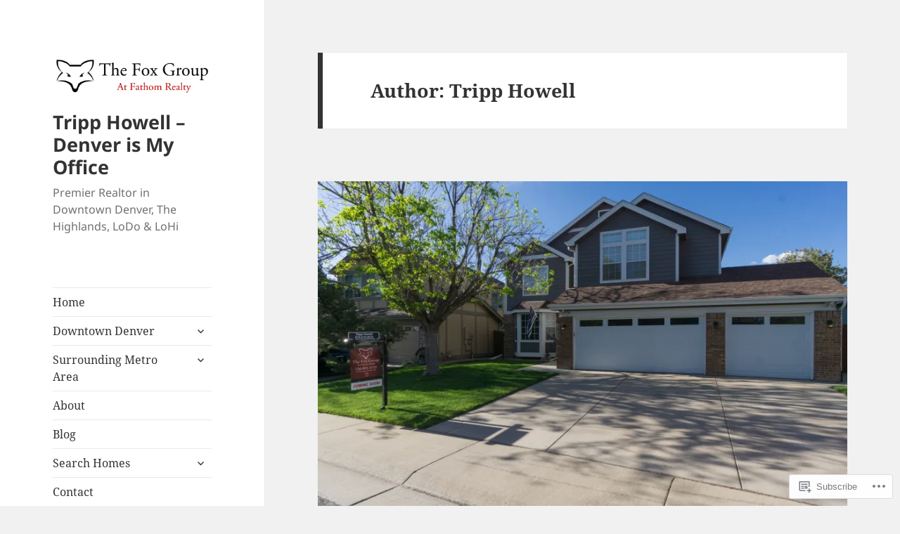

--- FILE ---
content_type: text/html; charset=UTF-8
request_url: https://denverismyoffice.com/author/trippchowellgmailcom/
body_size: 38095
content:
<!DOCTYPE html>
<html lang="en" class="no-js">
<head>
	<meta charset="UTF-8">
	<meta name="viewport" content="width=device-width, initial-scale=1.0">
	<link rel="profile" href="https://gmpg.org/xfn/11">
	<link rel="pingback" href="https://denverismyoffice.com/xmlrpc.php">
	<script>(function(html){html.className = html.className.replace(/\bno-js\b/,'js')})(document.documentElement);</script>
<title>Tripp Howell &#8211; Tripp Howell &#8211; Denver is My Office</title>
<meta name='robots' content='max-image-preview:large' />

<!-- Async WordPress.com Remote Login -->
<script id="wpcom_remote_login_js">
var wpcom_remote_login_extra_auth = '';
function wpcom_remote_login_remove_dom_node_id( element_id ) {
	var dom_node = document.getElementById( element_id );
	if ( dom_node ) { dom_node.parentNode.removeChild( dom_node ); }
}
function wpcom_remote_login_remove_dom_node_classes( class_name ) {
	var dom_nodes = document.querySelectorAll( '.' + class_name );
	for ( var i = 0; i < dom_nodes.length; i++ ) {
		dom_nodes[ i ].parentNode.removeChild( dom_nodes[ i ] );
	}
}
function wpcom_remote_login_final_cleanup() {
	wpcom_remote_login_remove_dom_node_classes( "wpcom_remote_login_msg" );
	wpcom_remote_login_remove_dom_node_id( "wpcom_remote_login_key" );
	wpcom_remote_login_remove_dom_node_id( "wpcom_remote_login_validate" );
	wpcom_remote_login_remove_dom_node_id( "wpcom_remote_login_js" );
	wpcom_remote_login_remove_dom_node_id( "wpcom_request_access_iframe" );
	wpcom_remote_login_remove_dom_node_id( "wpcom_request_access_styles" );
}

// Watch for messages back from the remote login
window.addEventListener( "message", function( e ) {
	if ( e.origin === "https://r-login.wordpress.com" ) {
		var data = {};
		try {
			data = JSON.parse( e.data );
		} catch( e ) {
			wpcom_remote_login_final_cleanup();
			return;
		}

		if ( data.msg === 'LOGIN' ) {
			// Clean up the login check iframe
			wpcom_remote_login_remove_dom_node_id( "wpcom_remote_login_key" );

			var id_regex = new RegExp( /^[0-9]+$/ );
			var token_regex = new RegExp( /^.*|.*|.*$/ );
			if (
				token_regex.test( data.token )
				&& id_regex.test( data.wpcomid )
			) {
				// We have everything we need to ask for a login
				var script = document.createElement( "script" );
				script.setAttribute( "id", "wpcom_remote_login_validate" );
				script.src = '/remote-login.php?wpcom_remote_login=validate'
					+ '&wpcomid=' + data.wpcomid
					+ '&token=' + encodeURIComponent( data.token )
					+ '&host=' + window.location.protocol
					+ '//' + window.location.hostname
					+ '&postid=960'
					+ '&is_singular=';
				document.body.appendChild( script );
			}

			return;
		}

		// Safari ITP, not logged in, so redirect
		if ( data.msg === 'LOGIN-REDIRECT' ) {
			window.location = 'https://wordpress.com/log-in?redirect_to=' + window.location.href;
			return;
		}

		// Safari ITP, storage access failed, remove the request
		if ( data.msg === 'LOGIN-REMOVE' ) {
			var css_zap = 'html { -webkit-transition: margin-top 1s; transition: margin-top 1s; } /* 9001 */ html { margin-top: 0 !important; } * html body { margin-top: 0 !important; } @media screen and ( max-width: 782px ) { html { margin-top: 0 !important; } * html body { margin-top: 0 !important; } }';
			var style_zap = document.createElement( 'style' );
			style_zap.type = 'text/css';
			style_zap.appendChild( document.createTextNode( css_zap ) );
			document.body.appendChild( style_zap );

			var e = document.getElementById( 'wpcom_request_access_iframe' );
			e.parentNode.removeChild( e );

			document.cookie = 'wordpress_com_login_access=denied; path=/; max-age=31536000';

			return;
		}

		// Safari ITP
		if ( data.msg === 'REQUEST_ACCESS' ) {
			console.log( 'request access: safari' );

			// Check ITP iframe enable/disable knob
			if ( wpcom_remote_login_extra_auth !== 'safari_itp_iframe' ) {
				return;
			}

			// If we are in a "private window" there is no ITP.
			var private_window = false;
			try {
				var opendb = window.openDatabase( null, null, null, null );
			} catch( e ) {
				private_window = true;
			}

			if ( private_window ) {
				console.log( 'private window' );
				return;
			}

			var iframe = document.createElement( 'iframe' );
			iframe.id = 'wpcom_request_access_iframe';
			iframe.setAttribute( 'scrolling', 'no' );
			iframe.setAttribute( 'sandbox', 'allow-storage-access-by-user-activation allow-scripts allow-same-origin allow-top-navigation-by-user-activation' );
			iframe.src = 'https://r-login.wordpress.com/remote-login.php?wpcom_remote_login=request_access&origin=' + encodeURIComponent( data.origin ) + '&wpcomid=' + encodeURIComponent( data.wpcomid );

			var css = 'html { -webkit-transition: margin-top 1s; transition: margin-top 1s; } /* 9001 */ html { margin-top: 46px !important; } * html body { margin-top: 46px !important; } @media screen and ( max-width: 660px ) { html { margin-top: 71px !important; } * html body { margin-top: 71px !important; } #wpcom_request_access_iframe { display: block; height: 71px !important; } } #wpcom_request_access_iframe { border: 0px; height: 46px; position: fixed; top: 0; left: 0; width: 100%; min-width: 100%; z-index: 99999; background: #23282d; } ';

			var style = document.createElement( 'style' );
			style.type = 'text/css';
			style.id = 'wpcom_request_access_styles';
			style.appendChild( document.createTextNode( css ) );
			document.body.appendChild( style );

			document.body.appendChild( iframe );
		}

		if ( data.msg === 'DONE' ) {
			wpcom_remote_login_final_cleanup();
		}
	}
}, false );

// Inject the remote login iframe after the page has had a chance to load
// more critical resources
window.addEventListener( "DOMContentLoaded", function( e ) {
	var iframe = document.createElement( "iframe" );
	iframe.style.display = "none";
	iframe.setAttribute( "scrolling", "no" );
	iframe.setAttribute( "id", "wpcom_remote_login_key" );
	iframe.src = "https://r-login.wordpress.com/remote-login.php"
		+ "?wpcom_remote_login=key"
		+ "&origin=aHR0cHM6Ly9kZW52ZXJpc215b2ZmaWNlLmNvbQ%3D%3D"
		+ "&wpcomid=123751111"
		+ "&time=" + Math.floor( Date.now() / 1000 );
	document.body.appendChild( iframe );
}, false );
</script>
<link rel='dns-prefetch' href='//s0.wp.com' />
<link rel="alternate" type="application/rss+xml" title="Tripp Howell - Denver is My Office &raquo; Feed" href="https://denverismyoffice.com/feed/" />
<link rel="alternate" type="application/rss+xml" title="Tripp Howell - Denver is My Office &raquo; Comments Feed" href="https://denverismyoffice.com/comments/feed/" />
<link rel="alternate" type="application/rss+xml" title="Tripp Howell - Denver is My Office &raquo; Posts by Tripp Howell Feed" href="https://denverismyoffice.com/author/trippchowellgmailcom/feed/" />
	<script type="text/javascript">
		/* <![CDATA[ */
		function addLoadEvent(func) {
			var oldonload = window.onload;
			if (typeof window.onload != 'function') {
				window.onload = func;
			} else {
				window.onload = function () {
					oldonload();
					func();
				}
			}
		}
		/* ]]> */
	</script>
	<link crossorigin='anonymous' rel='stylesheet' id='all-css-0-1' href='/_static/??-eJyVzEsOwjAMANELESw+pWKBOEvlOuDi2BF2VPX2UKkcgOVbzMBcE5oGaUBpqUp7sDpMFHXA12bwplBsbEIO8aRCKczEAa3UISDmb75kzkGke3Tfwd9b1szKQcnxbSI/L+vuXm6Hvjsd++vl3E0fPdtDVw==&cssminify=yes' type='text/css' media='all' />
<style id='wp-emoji-styles-inline-css'>

	img.wp-smiley, img.emoji {
		display: inline !important;
		border: none !important;
		box-shadow: none !important;
		height: 1em !important;
		width: 1em !important;
		margin: 0 0.07em !important;
		vertical-align: -0.1em !important;
		background: none !important;
		padding: 0 !important;
	}
/*# sourceURL=wp-emoji-styles-inline-css */
</style>
<link crossorigin='anonymous' rel='stylesheet' id='all-css-2-1' href='/wp-content/plugins/gutenberg-core/v22.2.0/build/styles/block-library/style.css?m=1764855221i&cssminify=yes' type='text/css' media='all' />
<style id='wp-block-library-inline-css'>
.has-text-align-justify {
	text-align:justify;
}
.has-text-align-justify{text-align:justify;}

/*# sourceURL=wp-block-library-inline-css */
</style><style id='global-styles-inline-css'>
:root{--wp--preset--aspect-ratio--square: 1;--wp--preset--aspect-ratio--4-3: 4/3;--wp--preset--aspect-ratio--3-4: 3/4;--wp--preset--aspect-ratio--3-2: 3/2;--wp--preset--aspect-ratio--2-3: 2/3;--wp--preset--aspect-ratio--16-9: 16/9;--wp--preset--aspect-ratio--9-16: 9/16;--wp--preset--color--black: #000000;--wp--preset--color--cyan-bluish-gray: #abb8c3;--wp--preset--color--white: #fff;--wp--preset--color--pale-pink: #f78da7;--wp--preset--color--vivid-red: #cf2e2e;--wp--preset--color--luminous-vivid-orange: #ff6900;--wp--preset--color--luminous-vivid-amber: #fcb900;--wp--preset--color--light-green-cyan: #7bdcb5;--wp--preset--color--vivid-green-cyan: #00d084;--wp--preset--color--pale-cyan-blue: #8ed1fc;--wp--preset--color--vivid-cyan-blue: #0693e3;--wp--preset--color--vivid-purple: #9b51e0;--wp--preset--color--dark-gray: #111;--wp--preset--color--light-gray: #f1f1f1;--wp--preset--color--yellow: #f4ca16;--wp--preset--color--dark-brown: #352712;--wp--preset--color--medium-pink: #e53b51;--wp--preset--color--light-pink: #ffe5d1;--wp--preset--color--dark-purple: #2e2256;--wp--preset--color--purple: #674970;--wp--preset--color--blue-gray: #22313f;--wp--preset--color--bright-blue: #55c3dc;--wp--preset--color--light-blue: #e9f2f9;--wp--preset--gradient--vivid-cyan-blue-to-vivid-purple: linear-gradient(135deg,rgb(6,147,227) 0%,rgb(155,81,224) 100%);--wp--preset--gradient--light-green-cyan-to-vivid-green-cyan: linear-gradient(135deg,rgb(122,220,180) 0%,rgb(0,208,130) 100%);--wp--preset--gradient--luminous-vivid-amber-to-luminous-vivid-orange: linear-gradient(135deg,rgb(252,185,0) 0%,rgb(255,105,0) 100%);--wp--preset--gradient--luminous-vivid-orange-to-vivid-red: linear-gradient(135deg,rgb(255,105,0) 0%,rgb(207,46,46) 100%);--wp--preset--gradient--very-light-gray-to-cyan-bluish-gray: linear-gradient(135deg,rgb(238,238,238) 0%,rgb(169,184,195) 100%);--wp--preset--gradient--cool-to-warm-spectrum: linear-gradient(135deg,rgb(74,234,220) 0%,rgb(151,120,209) 20%,rgb(207,42,186) 40%,rgb(238,44,130) 60%,rgb(251,105,98) 80%,rgb(254,248,76) 100%);--wp--preset--gradient--blush-light-purple: linear-gradient(135deg,rgb(255,206,236) 0%,rgb(152,150,240) 100%);--wp--preset--gradient--blush-bordeaux: linear-gradient(135deg,rgb(254,205,165) 0%,rgb(254,45,45) 50%,rgb(107,0,62) 100%);--wp--preset--gradient--luminous-dusk: linear-gradient(135deg,rgb(255,203,112) 0%,rgb(199,81,192) 50%,rgb(65,88,208) 100%);--wp--preset--gradient--pale-ocean: linear-gradient(135deg,rgb(255,245,203) 0%,rgb(182,227,212) 50%,rgb(51,167,181) 100%);--wp--preset--gradient--electric-grass: linear-gradient(135deg,rgb(202,248,128) 0%,rgb(113,206,126) 100%);--wp--preset--gradient--midnight: linear-gradient(135deg,rgb(2,3,129) 0%,rgb(40,116,252) 100%);--wp--preset--gradient--dark-gray-gradient-gradient: linear-gradient(90deg, rgba(17,17,17,1) 0%, rgba(42,42,42,1) 100%);--wp--preset--gradient--light-gray-gradient: linear-gradient(90deg, rgba(241,241,241,1) 0%, rgba(215,215,215,1) 100%);--wp--preset--gradient--white-gradient: linear-gradient(90deg, rgba(255,255,255,1) 0%, rgba(230,230,230,1) 100%);--wp--preset--gradient--yellow-gradient: linear-gradient(90deg, rgba(244,202,22,1) 0%, rgba(205,168,10,1) 100%);--wp--preset--gradient--dark-brown-gradient: linear-gradient(90deg, rgba(53,39,18,1) 0%, rgba(91,67,31,1) 100%);--wp--preset--gradient--medium-pink-gradient: linear-gradient(90deg, rgba(229,59,81,1) 0%, rgba(209,28,51,1) 100%);--wp--preset--gradient--light-pink-gradient: linear-gradient(90deg, rgba(255,229,209,1) 0%, rgba(255,200,158,1) 100%);--wp--preset--gradient--dark-purple-gradient: linear-gradient(90deg, rgba(46,34,86,1) 0%, rgba(66,48,123,1) 100%);--wp--preset--gradient--purple-gradient: linear-gradient(90deg, rgba(103,73,112,1) 0%, rgba(131,93,143,1) 100%);--wp--preset--gradient--blue-gray-gradient: linear-gradient(90deg, rgba(34,49,63,1) 0%, rgba(52,75,96,1) 100%);--wp--preset--gradient--bright-blue-gradient: linear-gradient(90deg, rgba(85,195,220,1) 0%, rgba(43,180,211,1) 100%);--wp--preset--gradient--light-blue-gradient: linear-gradient(90deg, rgba(233,242,249,1) 0%, rgba(193,218,238,1) 100%);--wp--preset--font-size--small: 13px;--wp--preset--font-size--medium: 20px;--wp--preset--font-size--large: 36px;--wp--preset--font-size--x-large: 42px;--wp--preset--font-family--albert-sans: 'Albert Sans', sans-serif;--wp--preset--font-family--alegreya: Alegreya, serif;--wp--preset--font-family--arvo: Arvo, serif;--wp--preset--font-family--bodoni-moda: 'Bodoni Moda', serif;--wp--preset--font-family--bricolage-grotesque: 'Bricolage Grotesque', sans-serif;--wp--preset--font-family--cabin: Cabin, sans-serif;--wp--preset--font-family--chivo: Chivo, sans-serif;--wp--preset--font-family--commissioner: Commissioner, sans-serif;--wp--preset--font-family--cormorant: Cormorant, serif;--wp--preset--font-family--courier-prime: 'Courier Prime', monospace;--wp--preset--font-family--crimson-pro: 'Crimson Pro', serif;--wp--preset--font-family--dm-mono: 'DM Mono', monospace;--wp--preset--font-family--dm-sans: 'DM Sans', sans-serif;--wp--preset--font-family--dm-serif-display: 'DM Serif Display', serif;--wp--preset--font-family--domine: Domine, serif;--wp--preset--font-family--eb-garamond: 'EB Garamond', serif;--wp--preset--font-family--epilogue: Epilogue, sans-serif;--wp--preset--font-family--fahkwang: Fahkwang, sans-serif;--wp--preset--font-family--figtree: Figtree, sans-serif;--wp--preset--font-family--fira-sans: 'Fira Sans', sans-serif;--wp--preset--font-family--fjalla-one: 'Fjalla One', sans-serif;--wp--preset--font-family--fraunces: Fraunces, serif;--wp--preset--font-family--gabarito: Gabarito, system-ui;--wp--preset--font-family--ibm-plex-mono: 'IBM Plex Mono', monospace;--wp--preset--font-family--ibm-plex-sans: 'IBM Plex Sans', sans-serif;--wp--preset--font-family--ibarra-real-nova: 'Ibarra Real Nova', serif;--wp--preset--font-family--instrument-serif: 'Instrument Serif', serif;--wp--preset--font-family--inter: Inter, sans-serif;--wp--preset--font-family--josefin-sans: 'Josefin Sans', sans-serif;--wp--preset--font-family--jost: Jost, sans-serif;--wp--preset--font-family--libre-baskerville: 'Libre Baskerville', serif;--wp--preset--font-family--libre-franklin: 'Libre Franklin', sans-serif;--wp--preset--font-family--literata: Literata, serif;--wp--preset--font-family--lora: Lora, serif;--wp--preset--font-family--merriweather: Merriweather, serif;--wp--preset--font-family--montserrat: Montserrat, sans-serif;--wp--preset--font-family--newsreader: Newsreader, serif;--wp--preset--font-family--noto-sans-mono: 'Noto Sans Mono', sans-serif;--wp--preset--font-family--nunito: Nunito, sans-serif;--wp--preset--font-family--open-sans: 'Open Sans', sans-serif;--wp--preset--font-family--overpass: Overpass, sans-serif;--wp--preset--font-family--pt-serif: 'PT Serif', serif;--wp--preset--font-family--petrona: Petrona, serif;--wp--preset--font-family--piazzolla: Piazzolla, serif;--wp--preset--font-family--playfair-display: 'Playfair Display', serif;--wp--preset--font-family--plus-jakarta-sans: 'Plus Jakarta Sans', sans-serif;--wp--preset--font-family--poppins: Poppins, sans-serif;--wp--preset--font-family--raleway: Raleway, sans-serif;--wp--preset--font-family--roboto: Roboto, sans-serif;--wp--preset--font-family--roboto-slab: 'Roboto Slab', serif;--wp--preset--font-family--rubik: Rubik, sans-serif;--wp--preset--font-family--rufina: Rufina, serif;--wp--preset--font-family--sora: Sora, sans-serif;--wp--preset--font-family--source-sans-3: 'Source Sans 3', sans-serif;--wp--preset--font-family--source-serif-4: 'Source Serif 4', serif;--wp--preset--font-family--space-mono: 'Space Mono', monospace;--wp--preset--font-family--syne: Syne, sans-serif;--wp--preset--font-family--texturina: Texturina, serif;--wp--preset--font-family--urbanist: Urbanist, sans-serif;--wp--preset--font-family--work-sans: 'Work Sans', sans-serif;--wp--preset--spacing--20: 0.44rem;--wp--preset--spacing--30: 0.67rem;--wp--preset--spacing--40: 1rem;--wp--preset--spacing--50: 1.5rem;--wp--preset--spacing--60: 2.25rem;--wp--preset--spacing--70: 3.38rem;--wp--preset--spacing--80: 5.06rem;--wp--preset--shadow--natural: 6px 6px 9px rgba(0, 0, 0, 0.2);--wp--preset--shadow--deep: 12px 12px 50px rgba(0, 0, 0, 0.4);--wp--preset--shadow--sharp: 6px 6px 0px rgba(0, 0, 0, 0.2);--wp--preset--shadow--outlined: 6px 6px 0px -3px rgb(255, 255, 255), 6px 6px rgb(0, 0, 0);--wp--preset--shadow--crisp: 6px 6px 0px rgb(0, 0, 0);}:where(.is-layout-flex){gap: 0.5em;}:where(.is-layout-grid){gap: 0.5em;}body .is-layout-flex{display: flex;}.is-layout-flex{flex-wrap: wrap;align-items: center;}.is-layout-flex > :is(*, div){margin: 0;}body .is-layout-grid{display: grid;}.is-layout-grid > :is(*, div){margin: 0;}:where(.wp-block-columns.is-layout-flex){gap: 2em;}:where(.wp-block-columns.is-layout-grid){gap: 2em;}:where(.wp-block-post-template.is-layout-flex){gap: 1.25em;}:where(.wp-block-post-template.is-layout-grid){gap: 1.25em;}.has-black-color{color: var(--wp--preset--color--black) !important;}.has-cyan-bluish-gray-color{color: var(--wp--preset--color--cyan-bluish-gray) !important;}.has-white-color{color: var(--wp--preset--color--white) !important;}.has-pale-pink-color{color: var(--wp--preset--color--pale-pink) !important;}.has-vivid-red-color{color: var(--wp--preset--color--vivid-red) !important;}.has-luminous-vivid-orange-color{color: var(--wp--preset--color--luminous-vivid-orange) !important;}.has-luminous-vivid-amber-color{color: var(--wp--preset--color--luminous-vivid-amber) !important;}.has-light-green-cyan-color{color: var(--wp--preset--color--light-green-cyan) !important;}.has-vivid-green-cyan-color{color: var(--wp--preset--color--vivid-green-cyan) !important;}.has-pale-cyan-blue-color{color: var(--wp--preset--color--pale-cyan-blue) !important;}.has-vivid-cyan-blue-color{color: var(--wp--preset--color--vivid-cyan-blue) !important;}.has-vivid-purple-color{color: var(--wp--preset--color--vivid-purple) !important;}.has-black-background-color{background-color: var(--wp--preset--color--black) !important;}.has-cyan-bluish-gray-background-color{background-color: var(--wp--preset--color--cyan-bluish-gray) !important;}.has-white-background-color{background-color: var(--wp--preset--color--white) !important;}.has-pale-pink-background-color{background-color: var(--wp--preset--color--pale-pink) !important;}.has-vivid-red-background-color{background-color: var(--wp--preset--color--vivid-red) !important;}.has-luminous-vivid-orange-background-color{background-color: var(--wp--preset--color--luminous-vivid-orange) !important;}.has-luminous-vivid-amber-background-color{background-color: var(--wp--preset--color--luminous-vivid-amber) !important;}.has-light-green-cyan-background-color{background-color: var(--wp--preset--color--light-green-cyan) !important;}.has-vivid-green-cyan-background-color{background-color: var(--wp--preset--color--vivid-green-cyan) !important;}.has-pale-cyan-blue-background-color{background-color: var(--wp--preset--color--pale-cyan-blue) !important;}.has-vivid-cyan-blue-background-color{background-color: var(--wp--preset--color--vivid-cyan-blue) !important;}.has-vivid-purple-background-color{background-color: var(--wp--preset--color--vivid-purple) !important;}.has-black-border-color{border-color: var(--wp--preset--color--black) !important;}.has-cyan-bluish-gray-border-color{border-color: var(--wp--preset--color--cyan-bluish-gray) !important;}.has-white-border-color{border-color: var(--wp--preset--color--white) !important;}.has-pale-pink-border-color{border-color: var(--wp--preset--color--pale-pink) !important;}.has-vivid-red-border-color{border-color: var(--wp--preset--color--vivid-red) !important;}.has-luminous-vivid-orange-border-color{border-color: var(--wp--preset--color--luminous-vivid-orange) !important;}.has-luminous-vivid-amber-border-color{border-color: var(--wp--preset--color--luminous-vivid-amber) !important;}.has-light-green-cyan-border-color{border-color: var(--wp--preset--color--light-green-cyan) !important;}.has-vivid-green-cyan-border-color{border-color: var(--wp--preset--color--vivid-green-cyan) !important;}.has-pale-cyan-blue-border-color{border-color: var(--wp--preset--color--pale-cyan-blue) !important;}.has-vivid-cyan-blue-border-color{border-color: var(--wp--preset--color--vivid-cyan-blue) !important;}.has-vivid-purple-border-color{border-color: var(--wp--preset--color--vivid-purple) !important;}.has-vivid-cyan-blue-to-vivid-purple-gradient-background{background: var(--wp--preset--gradient--vivid-cyan-blue-to-vivid-purple) !important;}.has-light-green-cyan-to-vivid-green-cyan-gradient-background{background: var(--wp--preset--gradient--light-green-cyan-to-vivid-green-cyan) !important;}.has-luminous-vivid-amber-to-luminous-vivid-orange-gradient-background{background: var(--wp--preset--gradient--luminous-vivid-amber-to-luminous-vivid-orange) !important;}.has-luminous-vivid-orange-to-vivid-red-gradient-background{background: var(--wp--preset--gradient--luminous-vivid-orange-to-vivid-red) !important;}.has-very-light-gray-to-cyan-bluish-gray-gradient-background{background: var(--wp--preset--gradient--very-light-gray-to-cyan-bluish-gray) !important;}.has-cool-to-warm-spectrum-gradient-background{background: var(--wp--preset--gradient--cool-to-warm-spectrum) !important;}.has-blush-light-purple-gradient-background{background: var(--wp--preset--gradient--blush-light-purple) !important;}.has-blush-bordeaux-gradient-background{background: var(--wp--preset--gradient--blush-bordeaux) !important;}.has-luminous-dusk-gradient-background{background: var(--wp--preset--gradient--luminous-dusk) !important;}.has-pale-ocean-gradient-background{background: var(--wp--preset--gradient--pale-ocean) !important;}.has-electric-grass-gradient-background{background: var(--wp--preset--gradient--electric-grass) !important;}.has-midnight-gradient-background{background: var(--wp--preset--gradient--midnight) !important;}.has-small-font-size{font-size: var(--wp--preset--font-size--small) !important;}.has-medium-font-size{font-size: var(--wp--preset--font-size--medium) !important;}.has-large-font-size{font-size: var(--wp--preset--font-size--large) !important;}.has-x-large-font-size{font-size: var(--wp--preset--font-size--x-large) !important;}.has-albert-sans-font-family{font-family: var(--wp--preset--font-family--albert-sans) !important;}.has-alegreya-font-family{font-family: var(--wp--preset--font-family--alegreya) !important;}.has-arvo-font-family{font-family: var(--wp--preset--font-family--arvo) !important;}.has-bodoni-moda-font-family{font-family: var(--wp--preset--font-family--bodoni-moda) !important;}.has-bricolage-grotesque-font-family{font-family: var(--wp--preset--font-family--bricolage-grotesque) !important;}.has-cabin-font-family{font-family: var(--wp--preset--font-family--cabin) !important;}.has-chivo-font-family{font-family: var(--wp--preset--font-family--chivo) !important;}.has-commissioner-font-family{font-family: var(--wp--preset--font-family--commissioner) !important;}.has-cormorant-font-family{font-family: var(--wp--preset--font-family--cormorant) !important;}.has-courier-prime-font-family{font-family: var(--wp--preset--font-family--courier-prime) !important;}.has-crimson-pro-font-family{font-family: var(--wp--preset--font-family--crimson-pro) !important;}.has-dm-mono-font-family{font-family: var(--wp--preset--font-family--dm-mono) !important;}.has-dm-sans-font-family{font-family: var(--wp--preset--font-family--dm-sans) !important;}.has-dm-serif-display-font-family{font-family: var(--wp--preset--font-family--dm-serif-display) !important;}.has-domine-font-family{font-family: var(--wp--preset--font-family--domine) !important;}.has-eb-garamond-font-family{font-family: var(--wp--preset--font-family--eb-garamond) !important;}.has-epilogue-font-family{font-family: var(--wp--preset--font-family--epilogue) !important;}.has-fahkwang-font-family{font-family: var(--wp--preset--font-family--fahkwang) !important;}.has-figtree-font-family{font-family: var(--wp--preset--font-family--figtree) !important;}.has-fira-sans-font-family{font-family: var(--wp--preset--font-family--fira-sans) !important;}.has-fjalla-one-font-family{font-family: var(--wp--preset--font-family--fjalla-one) !important;}.has-fraunces-font-family{font-family: var(--wp--preset--font-family--fraunces) !important;}.has-gabarito-font-family{font-family: var(--wp--preset--font-family--gabarito) !important;}.has-ibm-plex-mono-font-family{font-family: var(--wp--preset--font-family--ibm-plex-mono) !important;}.has-ibm-plex-sans-font-family{font-family: var(--wp--preset--font-family--ibm-plex-sans) !important;}.has-ibarra-real-nova-font-family{font-family: var(--wp--preset--font-family--ibarra-real-nova) !important;}.has-instrument-serif-font-family{font-family: var(--wp--preset--font-family--instrument-serif) !important;}.has-inter-font-family{font-family: var(--wp--preset--font-family--inter) !important;}.has-josefin-sans-font-family{font-family: var(--wp--preset--font-family--josefin-sans) !important;}.has-jost-font-family{font-family: var(--wp--preset--font-family--jost) !important;}.has-libre-baskerville-font-family{font-family: var(--wp--preset--font-family--libre-baskerville) !important;}.has-libre-franklin-font-family{font-family: var(--wp--preset--font-family--libre-franklin) !important;}.has-literata-font-family{font-family: var(--wp--preset--font-family--literata) !important;}.has-lora-font-family{font-family: var(--wp--preset--font-family--lora) !important;}.has-merriweather-font-family{font-family: var(--wp--preset--font-family--merriweather) !important;}.has-montserrat-font-family{font-family: var(--wp--preset--font-family--montserrat) !important;}.has-newsreader-font-family{font-family: var(--wp--preset--font-family--newsreader) !important;}.has-noto-sans-mono-font-family{font-family: var(--wp--preset--font-family--noto-sans-mono) !important;}.has-nunito-font-family{font-family: var(--wp--preset--font-family--nunito) !important;}.has-open-sans-font-family{font-family: var(--wp--preset--font-family--open-sans) !important;}.has-overpass-font-family{font-family: var(--wp--preset--font-family--overpass) !important;}.has-pt-serif-font-family{font-family: var(--wp--preset--font-family--pt-serif) !important;}.has-petrona-font-family{font-family: var(--wp--preset--font-family--petrona) !important;}.has-piazzolla-font-family{font-family: var(--wp--preset--font-family--piazzolla) !important;}.has-playfair-display-font-family{font-family: var(--wp--preset--font-family--playfair-display) !important;}.has-plus-jakarta-sans-font-family{font-family: var(--wp--preset--font-family--plus-jakarta-sans) !important;}.has-poppins-font-family{font-family: var(--wp--preset--font-family--poppins) !important;}.has-raleway-font-family{font-family: var(--wp--preset--font-family--raleway) !important;}.has-roboto-font-family{font-family: var(--wp--preset--font-family--roboto) !important;}.has-roboto-slab-font-family{font-family: var(--wp--preset--font-family--roboto-slab) !important;}.has-rubik-font-family{font-family: var(--wp--preset--font-family--rubik) !important;}.has-rufina-font-family{font-family: var(--wp--preset--font-family--rufina) !important;}.has-sora-font-family{font-family: var(--wp--preset--font-family--sora) !important;}.has-source-sans-3-font-family{font-family: var(--wp--preset--font-family--source-sans-3) !important;}.has-source-serif-4-font-family{font-family: var(--wp--preset--font-family--source-serif-4) !important;}.has-space-mono-font-family{font-family: var(--wp--preset--font-family--space-mono) !important;}.has-syne-font-family{font-family: var(--wp--preset--font-family--syne) !important;}.has-texturina-font-family{font-family: var(--wp--preset--font-family--texturina) !important;}.has-urbanist-font-family{font-family: var(--wp--preset--font-family--urbanist) !important;}.has-work-sans-font-family{font-family: var(--wp--preset--font-family--work-sans) !important;}
/*# sourceURL=global-styles-inline-css */
</style>

<style id='classic-theme-styles-inline-css'>
/*! This file is auto-generated */
.wp-block-button__link{color:#fff;background-color:#32373c;border-radius:9999px;box-shadow:none;text-decoration:none;padding:calc(.667em + 2px) calc(1.333em + 2px);font-size:1.125em}.wp-block-file__button{background:#32373c;color:#fff;text-decoration:none}
/*# sourceURL=/wp-includes/css/classic-themes.min.css */
</style>
<link crossorigin='anonymous' rel='stylesheet' id='all-css-4-1' href='/_static/??-eJyVUVtOw0AMvBCOldJS+EAcBW1SJ7jdl9YOVW+PkwClokT0Z+WxZsYeLx4ztCkqRcXsh56jYJsan9qD4KqqH6sahEP2BIXeqzXuWPSbAaInT1Urcoc/jMIAZ69C1g/Z6cgItGNHnoLRlmTHbBpomlxIBOwNPATQNxPKL93cxjw0qEdrnDrulCiiEyEV7IwnGJMmEBdlHCIwQyrczZij2UnyTt3SYnvS7NrDJ0YZIr6aFHuK5jVaXC//v/T1k/5JNyLOn3GbZhoD052X8hYy897KflKd4ZKopwS2klNO8QJA5x2XG+8b0m7wloNjx5GVQNqSvP+KdxFttH4Jz/V2c7/aPj2sN/sP0j8XcA==&cssminify=yes' type='text/css' media='all' />
<style id='jetpack-global-styles-frontend-style-inline-css'>
:root { --font-headings: unset; --font-base: unset; --font-headings-default: -apple-system,BlinkMacSystemFont,"Segoe UI",Roboto,Oxygen-Sans,Ubuntu,Cantarell,"Helvetica Neue",sans-serif; --font-base-default: -apple-system,BlinkMacSystemFont,"Segoe UI",Roboto,Oxygen-Sans,Ubuntu,Cantarell,"Helvetica Neue",sans-serif;}
/*# sourceURL=jetpack-global-styles-frontend-style-inline-css */
</style>
<link crossorigin='anonymous' rel='stylesheet' id='all-css-6-1' href='/wp-content/themes/h4/global.css?m=1420737423i&cssminify=yes' type='text/css' media='all' />
<script id="wpcom-actionbar-placeholder-js-extra">
var actionbardata = {"siteID":"123751111","postID":"0","siteURL":"https://denverismyoffice.com","xhrURL":"https://denverismyoffice.com/wp-admin/admin-ajax.php","nonce":"bdae942ed4","isLoggedIn":"","statusMessage":"","subsEmailDefault":"instantly","proxyScriptUrl":"https://s0.wp.com/wp-content/js/wpcom-proxy-request.js?m=1513050504i&amp;ver=20211021","i18n":{"followedText":"New posts from this site will now appear in your \u003Ca href=\"https://wordpress.com/reader\"\u003EReader\u003C/a\u003E","foldBar":"Collapse this bar","unfoldBar":"Expand this bar","shortLinkCopied":"Shortlink copied to clipboard."}};
//# sourceURL=wpcom-actionbar-placeholder-js-extra
</script>
<script id="jetpack-mu-wpcom-settings-js-before">
var JETPACK_MU_WPCOM_SETTINGS = {"assetsUrl":"https://s0.wp.com/wp-content/mu-plugins/jetpack-mu-wpcom-plugin/sun/jetpack_vendor/automattic/jetpack-mu-wpcom/src/build/"};
//# sourceURL=jetpack-mu-wpcom-settings-js-before
</script>
<script crossorigin='anonymous' type='text/javascript'  src='/_static/??-eJzTLy/QTc7PK0nNK9HPKtYvyinRLSjKr6jUyyrW0QfKZeYl55SmpBaDJLMKS1OLKqGUXm5mHkFFurmZ6UWJJalQxfa5tobmRgamxgZmFpZZACbyLJI='></script>
<script id="rlt-proxy-js-after">
	rltInitialize( {"token":null,"iframeOrigins":["https:\/\/widgets.wp.com"]} );
//# sourceURL=rlt-proxy-js-after
</script>
<link rel="EditURI" type="application/rsd+xml" title="RSD" href="https://denverismyoffice.wordpress.com/xmlrpc.php?rsd" />
<meta name="generator" content="WordPress.com" />

<!-- Jetpack Open Graph Tags -->
<meta property="og:type" content="profile" />
<meta property="og:title" content="Tripp Howell" />
<meta property="og:url" content="http://denverismyoffice.wordpress.com" />
<meta property="profile:first_name" content="Tripp" />
<meta property="profile:last_name" content="Howell" />
<meta property="og:site_name" content="Tripp Howell - Denver is My Office" />
<meta property="og:image" content="https://secure.gravatar.com/avatar/886085e97f785506beb0dd562413c319ce18c441b658bea06480b1bbcd8bec76?s=200&#038;d=identicon&#038;r=g" />
<meta property="og:image:alt" content="Tripp Howell" />
<meta property="og:locale" content="en_US" />

<!-- End Jetpack Open Graph Tags -->
<link rel="shortcut icon" type="image/x-icon" href="https://secure.gravatar.com/blavatar/7facd3fc0b1ac74f658693bf615820917cff346ace277c0d23d5b73a86a8418a?s=32" sizes="16x16" />
<link rel="icon" type="image/x-icon" href="https://secure.gravatar.com/blavatar/7facd3fc0b1ac74f658693bf615820917cff346ace277c0d23d5b73a86a8418a?s=32" sizes="16x16" />
<link rel="apple-touch-icon" href="https://secure.gravatar.com/blavatar/7facd3fc0b1ac74f658693bf615820917cff346ace277c0d23d5b73a86a8418a?s=114" />
<link rel="search" type="application/opensearchdescription+xml" href="https://denverismyoffice.com/osd.xml" title="Tripp Howell - Denver is My Office" />
<link rel="search" type="application/opensearchdescription+xml" href="https://s1.wp.com/opensearch.xml" title="WordPress.com" />
<meta name="description" content="Read all of the posts by Tripp Howell on Tripp Howell - Denver is My Office" />
<!-- Jetpack Google Analytics -->
			<script type='text/javascript'>
				var _gaq = _gaq || [];
				_gaq.push(['_setAccount', 'UA-96635363-2']);
_gaq.push(['_trackPageview']);
				(function() {
					var ga = document.createElement('script'); ga.type = 'text/javascript'; ga.async = true;
					ga.src = ('https:' === document.location.protocol ? 'https://ssl' : 'http://www') + '.google-analytics.com/ga.js';
					var s = document.getElementsByTagName('script')[0]; s.parentNode.insertBefore(ga, s);
				})();
			</script>
			<!-- End Jetpack Google Analytics -->
<link crossorigin='anonymous' rel='stylesheet' id='all-css-0-3' href='/_static/??-eJydjtsKwjAQRH/IuHipxQfxUyRu1pB2swndhODfS8EKvoj6eIaZw0DLBpMUkgKxmszVB1EYqGSL45NBq0BMrjIptOA8FYV5ZbGYILf0BibavEbVFXztvgRBuHLCUUFbyDT9KFjOoZ1SVeJXZwn+9JXA5Iy3zDTdP9HsP8fTpu922/542HfDA4xvgnc=&cssminify=yes' type='text/css' media='all' />
</head>

<body class="archive author author-trippchowellgmailcom author-116686185 wp-custom-logo wp-embed-responsive wp-theme-pubtwentyfifteen customizer-styles-applied jetpack-reblog-enabled has-site-logo">
<div id="page" class="hfeed site">
	<a class="skip-link screen-reader-text" href="#content">
		Skip to content	</a>

	<div id="sidebar" class="sidebar">
		<header id="masthead" class="site-header" role="banner">
			<div class="site-branding">
				<a href="https://denverismyoffice.com/" class="site-logo-link" rel="home" itemprop="url"><img width="329" height="97" src="https://denverismyoffice.com/wp-content/uploads/2017/03/fox-logo1.png?w=329" class="site-logo attachment-twentyfifteen-logo" alt="" decoding="async" data-size="twentyfifteen-logo" itemprop="logo" srcset="https://denverismyoffice.com/wp-content/uploads/2017/03/fox-logo1.png 329w, https://denverismyoffice.com/wp-content/uploads/2017/03/fox-logo1.png?w=150 150w, https://denverismyoffice.com/wp-content/uploads/2017/03/fox-logo1.png?w=300 300w" sizes="(max-width: 329px) 100vw, 329px" data-attachment-id="345" data-permalink="https://denverismyoffice.com/fox-logo-8/" data-orig-file="https://denverismyoffice.com/wp-content/uploads/2017/03/fox-logo1.png" data-orig-size="329,97" data-comments-opened="1" data-image-meta="{&quot;aperture&quot;:&quot;0&quot;,&quot;credit&quot;:&quot;&quot;,&quot;camera&quot;:&quot;&quot;,&quot;caption&quot;:&quot;&quot;,&quot;created_timestamp&quot;:&quot;0&quot;,&quot;copyright&quot;:&quot;&quot;,&quot;focal_length&quot;:&quot;0&quot;,&quot;iso&quot;:&quot;0&quot;,&quot;shutter_speed&quot;:&quot;0&quot;,&quot;title&quot;:&quot;&quot;,&quot;orientation&quot;:&quot;0&quot;}" data-image-title="fox-logo" data-image-description="" data-image-caption="" data-medium-file="https://denverismyoffice.com/wp-content/uploads/2017/03/fox-logo1.png?w=300" data-large-file="https://denverismyoffice.com/wp-content/uploads/2017/03/fox-logo1.png?w=329" /></a>
										<p class="site-title"><a href="https://denverismyoffice.com/" rel="home">Tripp Howell &#8211; Denver is My Office</a></p>
												<p class="site-description">Premier Realtor in Downtown Denver, The Highlands, LoDo &amp; LoHi</p>
										<button class="secondary-toggle">Menu and widgets</button>
			</div><!-- .site-branding -->
		</header><!-- .site-header -->

			<div id="secondary" class="secondary">

					<nav id="site-navigation" class="main-navigation" role="navigation">
				<div class="menu-primary-container"><ul id="menu-primary" class="nav-menu"><li id="menu-item-8" class="menu-item menu-item-type-custom menu-item-object-custom menu-item-8"><a href="/">Home</a></li>
<li id="menu-item-577" class="menu-item menu-item-type-post_type menu-item-object-page menu-item-has-children menu-item-577"><a href="https://denverismyoffice.com/downtown-denver-neighborhoods/">Downtown Denver</a>
<ul class="sub-menu">
	<li id="menu-item-587" class="menu-item menu-item-type-post_type menu-item-object-page menu-item-587"><a href="https://denverismyoffice.com/west-highland/">West Highlands</a></li>
	<li id="menu-item-586" class="menu-item menu-item-type-post_type menu-item-object-page menu-item-586"><a href="https://denverismyoffice.com/lohi/">Lower Highlands (LoHi)</a></li>
	<li id="menu-item-583" class="menu-item menu-item-type-post_type menu-item-object-page menu-item-583"><a href="https://denverismyoffice.com/downtown-denver-neighborhoods/river-north/">River North (Rino)</a></li>
	<li id="menu-item-585" class="menu-item menu-item-type-post_type menu-item-object-page menu-item-585"><a href="https://denverismyoffice.com/lodo/">Lower Downtown (LoDo)</a></li>
	<li id="menu-item-582" class="menu-item menu-item-type-post_type menu-item-object-page menu-item-582"><a href="https://denverismyoffice.com/wash-park/">Washington Park</a></li>
</ul>
</li>
<li id="menu-item-576" class="menu-item menu-item-type-post_type menu-item-object-page menu-item-has-children menu-item-576"><a href="https://denverismyoffice.com/surrounding-metro-area/">Surrounding Metro Area</a>
<ul class="sub-menu">
	<li id="menu-item-580" class="menu-item menu-item-type-post_type menu-item-object-page menu-item-580"><a href="https://denverismyoffice.com/surrounding-metro-area/westminster/">Westminster</a></li>
	<li id="menu-item-581" class="menu-item menu-item-type-post_type menu-item-object-page menu-item-581"><a href="https://denverismyoffice.com/arvada/">Arvada</a></li>
	<li id="menu-item-579" class="menu-item menu-item-type-post_type menu-item-object-page menu-item-579"><a href="https://denverismyoffice.com/surrounding-metro-area/erie/">Erie</a></li>
</ul>
</li>
<li id="menu-item-578" class="menu-item menu-item-type-post_type menu-item-object-page menu-item-578"><a href="https://denverismyoffice.com/about/">About</a></li>
<li id="menu-item-588" class="menu-item menu-item-type-post_type menu-item-object-page current_page_parent menu-item-588"><a href="https://denverismyoffice.com/blog/">Blog</a></li>
<li id="menu-item-628" class="menu-item menu-item-type-custom menu-item-object-custom menu-item-has-children menu-item-628"><a target="_blank" rel="noopener" href="https://tripp.fathomrealty.com/?advanced=1&#038;display=Denver&#038;areas%5B%5D=city:Denver&#038;fbts=5601308&#038;beds=0&#038;baths=0&#038;min=0&#038;max=100000000&#038;minacres=0&#038;maxacres=3000&#038;minfootage=0&#038;maxfootage=30000&#038;walkscore=&#038;yearbuilt=0&#038;sortby=listings.listingdate+DESC&#038;ppc=DenverIsMyOffice&#038;agency_photos=&#038;view_timing=0">Search Homes</a>
<ul class="sub-menu">
	<li id="menu-item-683" class="menu-item menu-item-type-post_type menu-item-object-post menu-item-683"><a href="https://denverismyoffice.com/2017/04/19/aurora-gorgeous-townhouse-remodeled-vaulted-ceilings/">Aurora &#8211; Gorgeous Townhouse &#8211; Remodeled, Vaulted Ceilings</a></li>
	<li id="menu-item-731" class="menu-item menu-item-type-post_type menu-item-object-post menu-item-731"><a href="https://denverismyoffice.com/2017/05/18/beverly-heights-beauty/">Beverly Heights Beauty &#8211; Remodeled &#8211; Indoor pool</a></li>
</ul>
</li>
<li id="menu-item-584" class="menu-item menu-item-type-post_type menu-item-object-page menu-item-584"><a href="https://denverismyoffice.com/contact/">Contact</a></li>
</ul></div>			</nav><!-- .main-navigation -->
		
					<nav id="social-navigation" class="social-navigation" role="navigation">
				<div class="menu-social-links-container"><ul id="menu-social-links" class="menu"><li id="menu-item-630" class="menu-item menu-item-type-custom menu-item-object-custom menu-item-630"><a target="_blank" rel="noopener" href="https://www.linkedin.com/in/tripphowellhomes"><span class="screen-reader-text">LinkedIn</span></a></li>
<li id="menu-item-12" class="menu-item menu-item-type-custom menu-item-object-custom menu-item-12"><a target="_blank" rel="noopener" href="https://www.facebook.com/TrippHowellHomes/"><span class="screen-reader-text">Facebook</span></a></li>
<li id="menu-item-11" class="menu-item menu-item-type-custom menu-item-object-custom menu-item-11"><a target="_blank" rel="noopener" href="https://twitter.com/tripphowellkw"><span class="screen-reader-text">Twitter</span></a></li>
</ul></div>			</nav><!-- .social-navigation -->
		
					<div id="widget-area" class="widget-area" role="complementary">
				<aside id="widget_contact_info-5" class="widget widget_contact_info"><h2 class="widget-title">Contact Info</h2><div itemscope itemtype="http://schema.org/LocalBusiness"><iframe width="600"  height="216" frameborder="0" src="https://www.google.com/maps/embed/v1/place?q=3005+Grove+St%2CDenver%2C+CO%2C+80211&#038;key=AIzaSyASO2N6MBb4rOEb_0T2azIf6JTgSo9Y4pw" title="Google Map Embed" class="contact-map"></iframe><div class="confit-address" itemscope itemtype="http://schema.org/PostalAddress" itemprop="address"><a href="https://maps.google.com/maps?z=16&#038;q=3005%2Bgrove%2Bst%2C%2Bdenver%2C%2Bco%2C%2B80211" target="_blank" rel="noopener noreferrer">3005 Grove St,<br/>Denver, CO, 80211</a></div><div class="confit-phone"><span itemprop="telephone">970-219-0679</span></div></div></aside><aside id="archives-3" class="widget widget_archive"><h2 class="widget-title">Blog Archives</h2><nav aria-label="Blog Archives">
			<ul>
					<li><a href='https://denverismyoffice.com/2020/06/'>June 2020</a>&nbsp;(2)</li>
	<li><a href='https://denverismyoffice.com/2019/09/'>September 2019</a>&nbsp;(1)</li>
	<li><a href='https://denverismyoffice.com/2019/01/'>January 2019</a>&nbsp;(1)</li>
	<li><a href='https://denverismyoffice.com/2018/05/'>May 2018</a>&nbsp;(1)</li>
	<li><a href='https://denverismyoffice.com/2018/04/'>April 2018</a>&nbsp;(1)</li>
	<li><a href='https://denverismyoffice.com/2018/03/'>March 2018</a>&nbsp;(1)</li>
	<li><a href='https://denverismyoffice.com/2017/12/'>December 2017</a>&nbsp;(1)</li>
	<li><a href='https://denverismyoffice.com/2017/10/'>October 2017</a>&nbsp;(1)</li>
	<li><a href='https://denverismyoffice.com/2017/05/'>May 2017</a>&nbsp;(1)</li>
	<li><a href='https://denverismyoffice.com/2017/04/'>April 2017</a>&nbsp;(2)</li>
	<li><a href='https://denverismyoffice.com/2017/03/'>March 2017</a>&nbsp;(4)</li>
	<li><a href='https://denverismyoffice.com/2017/02/'>February 2017</a>&nbsp;(2)</li>
			</ul>

			</nav></aside>			</div><!-- .widget-area -->
		
	</div><!-- .secondary -->

	</div><!-- .sidebar -->

	<div id="content" class="site-content">

	<section id="primary" class="content-area">
		<main id="main" class="site-main" role="main">

		
			<header class="page-header">
				<h1 class="page-title">Author: <span>Tripp Howell</span></h1>			</header><!-- .page-header -->

			
<article id="post-960" class="post-960 post type-post status-publish format-standard has-post-thumbnail hentry category-uncategorized tag-best-realtors tag-denver-homes-for-sale tag-denver-real-estate tag-denver-realtor tag-home-for-sale tag-house-for-sale tag-listings tag-new-home tag-real-estate tag-remodeled-home tag-westminster-real-estate">
	
	<a class="post-thumbnail" href="https://denverismyoffice.com/2020/06/29/2593-w-109th-avenue-westminster-co-80234/" aria-hidden="true">
		<img width="825" height="510" src="https://denverismyoffice.com/wp-content/uploads/2020/06/dsc00537.jpg?w=825&amp;h=510&amp;crop=1" class="attachment-post-thumbnail size-post-thumbnail wp-post-image" alt="2593 W 109th Avenue, Westminster, CO&nbsp;80234" decoding="async" srcset="https://denverismyoffice.com/wp-content/uploads/2020/06/dsc00537.jpg?w=825&amp;h=510&amp;crop=1 825w, https://denverismyoffice.com/wp-content/uploads/2020/06/dsc00537.jpg?w=1650&amp;h=1020&amp;crop=1 1650w, https://denverismyoffice.com/wp-content/uploads/2020/06/dsc00537.jpg?w=150&amp;h=93&amp;crop=1 150w, https://denverismyoffice.com/wp-content/uploads/2020/06/dsc00537.jpg?w=300&amp;h=186&amp;crop=1 300w, https://denverismyoffice.com/wp-content/uploads/2020/06/dsc00537.jpg?w=768&amp;h=475&amp;crop=1 768w, https://denverismyoffice.com/wp-content/uploads/2020/06/dsc00537.jpg?w=1024&amp;h=633&amp;crop=1 1024w, https://denverismyoffice.com/wp-content/uploads/2020/06/dsc00537.jpg?w=1440&amp;h=890&amp;crop=1 1440w" sizes="(max-width: 825px) 100vw, 825px" data-attachment-id="962" data-permalink="https://denverismyoffice.com/2020/06/29/2593-w-109th-avenue-westminster-co-80234/dsc00537/" data-orig-file="https://denverismyoffice.com/wp-content/uploads/2020/06/dsc00537.jpg" data-orig-size="2738,1825" data-comments-opened="1" data-image-meta="{&quot;aperture&quot;:&quot;10&quot;,&quot;credit&quot;:&quot;&quot;,&quot;camera&quot;:&quot;ILCE-6000&quot;,&quot;caption&quot;:&quot;&quot;,&quot;created_timestamp&quot;:&quot;1388653104&quot;,&quot;copyright&quot;:&quot;&quot;,&quot;focal_length&quot;:&quot;13&quot;,&quot;iso&quot;:&quot;100&quot;,&quot;shutter_speed&quot;:&quot;0.01&quot;,&quot;title&quot;:&quot;&quot;,&quot;orientation&quot;:&quot;0&quot;}" data-image-title="DSC00537" data-image-description="" data-image-caption="" data-medium-file="https://denverismyoffice.com/wp-content/uploads/2020/06/dsc00537.jpg?w=300" data-large-file="https://denverismyoffice.com/wp-content/uploads/2020/06/dsc00537.jpg?w=660" />	</a>

		
	<header class="entry-header">
		<h2 class="entry-title"><a href="https://denverismyoffice.com/2020/06/29/2593-w-109th-avenue-westminster-co-80234/" rel="bookmark">2593 W 109th Avenue, Westminster, CO&nbsp;80234</a></h2>	</header><!-- .entry-header -->

	<div class="entry-content">
		<p>Featuring custom updates throughout, this 5 bed 4 bath home is sure to impress. <img data-attachment-id="962" data-permalink="https://denverismyoffice.com/2020/06/29/2593-w-109th-avenue-westminster-co-80234/dsc00537/" data-orig-file="https://denverismyoffice.com/wp-content/uploads/2020/06/dsc00537.jpg" data-orig-size="2738,1825" data-comments-opened="1" data-image-meta="{&quot;aperture&quot;:&quot;10&quot;,&quot;credit&quot;:&quot;&quot;,&quot;camera&quot;:&quot;ILCE-6000&quot;,&quot;caption&quot;:&quot;&quot;,&quot;created_timestamp&quot;:&quot;1388653104&quot;,&quot;copyright&quot;:&quot;&quot;,&quot;focal_length&quot;:&quot;13&quot;,&quot;iso&quot;:&quot;100&quot;,&quot;shutter_speed&quot;:&quot;0.01&quot;,&quot;title&quot;:&quot;&quot;,&quot;orientation&quot;:&quot;0&quot;}" data-image-title="DSC00537" data-image-description="" data-image-caption="" data-medium-file="https://denverismyoffice.com/wp-content/uploads/2020/06/dsc00537.jpg?w=300" data-large-file="https://denverismyoffice.com/wp-content/uploads/2020/06/dsc00537.jpg?w=660" class="alignnone size-full wp-image-962" src="https://denverismyoffice.com/wp-content/uploads/2020/06/dsc00537.jpg?w=660" alt="DSC00537"   srcset="https://denverismyoffice.com/wp-content/uploads/2020/06/dsc00537.jpg 2738w, https://denverismyoffice.com/wp-content/uploads/2020/06/dsc00537.jpg?w=150&amp;h=100 150w, https://denverismyoffice.com/wp-content/uploads/2020/06/dsc00537.jpg?w=300&amp;h=200 300w, https://denverismyoffice.com/wp-content/uploads/2020/06/dsc00537.jpg?w=768&amp;h=512 768w, https://denverismyoffice.com/wp-content/uploads/2020/06/dsc00537.jpg?w=1024&amp;h=683 1024w, https://denverismyoffice.com/wp-content/uploads/2020/06/dsc00537.jpg?w=1440&amp;h=960 1440w" sizes="(max-width: 2738px) 100vw, 2738px" /></p>
<p>The main floor boasts African Mahogany hardwood floors that perfectly accent the white kitchen cabinets and slate gray appliances.<img data-attachment-id="963" data-permalink="https://denverismyoffice.com/2020/06/29/2593-w-109th-avenue-westminster-co-80234/dsc00525-hdr/" data-orig-file="https://denverismyoffice.com/wp-content/uploads/2020/06/dsc00525-hdr.jpg" data-orig-size="2738,1825" data-comments-opened="1" data-image-meta="{&quot;aperture&quot;:&quot;11&quot;,&quot;credit&quot;:&quot;&quot;,&quot;camera&quot;:&quot;ILCE-6000&quot;,&quot;caption&quot;:&quot;&quot;,&quot;created_timestamp&quot;:&quot;1388652864&quot;,&quot;copyright&quot;:&quot;&quot;,&quot;focal_length&quot;:&quot;10&quot;,&quot;iso&quot;:&quot;320&quot;,&quot;shutter_speed&quot;:&quot;0.16666666666667&quot;,&quot;title&quot;:&quot;&quot;,&quot;orientation&quot;:&quot;0&quot;}" data-image-title="DSC00525-HDR" data-image-description="" data-image-caption="" data-medium-file="https://denverismyoffice.com/wp-content/uploads/2020/06/dsc00525-hdr.jpg?w=300" data-large-file="https://denverismyoffice.com/wp-content/uploads/2020/06/dsc00525-hdr.jpg?w=660" class="alignnone size-full wp-image-963" src="https://denverismyoffice.com/wp-content/uploads/2020/06/dsc00525-hdr.jpg?w=660" alt="DSC00525-HDR"   srcset="https://denverismyoffice.com/wp-content/uploads/2020/06/dsc00525-hdr.jpg 2738w, https://denverismyoffice.com/wp-content/uploads/2020/06/dsc00525-hdr.jpg?w=150&amp;h=100 150w, https://denverismyoffice.com/wp-content/uploads/2020/06/dsc00525-hdr.jpg?w=300&amp;h=200 300w, https://denverismyoffice.com/wp-content/uploads/2020/06/dsc00525-hdr.jpg?w=768&amp;h=512 768w, https://denverismyoffice.com/wp-content/uploads/2020/06/dsc00525-hdr.jpg?w=1024&amp;h=683 1024w, https://denverismyoffice.com/wp-content/uploads/2020/06/dsc00525-hdr.jpg?w=1440&amp;h=960 1440w" sizes="(max-width: 2738px) 100vw, 2738px" /></p>
<p>This chef’s kitchen is anchored by the commercial grade air mover gas cooktop!<img data-attachment-id="964" data-permalink="https://denverismyoffice.com/2020/06/29/2593-w-109th-avenue-westminster-co-80234/dsc00528-hdr/" data-orig-file="https://denverismyoffice.com/wp-content/uploads/2020/06/dsc00528-hdr.jpg" data-orig-size="2738,1825" data-comments-opened="1" data-image-meta="{&quot;aperture&quot;:&quot;11&quot;,&quot;credit&quot;:&quot;&quot;,&quot;camera&quot;:&quot;ILCE-6000&quot;,&quot;caption&quot;:&quot;&quot;,&quot;created_timestamp&quot;:&quot;1388652895&quot;,&quot;copyright&quot;:&quot;&quot;,&quot;focal_length&quot;:&quot;10&quot;,&quot;iso&quot;:&quot;320&quot;,&quot;shutter_speed&quot;:&quot;0.05&quot;,&quot;title&quot;:&quot;&quot;,&quot;orientation&quot;:&quot;0&quot;}" data-image-title="DSC00528-HDR" data-image-description="" data-image-caption="" data-medium-file="https://denverismyoffice.com/wp-content/uploads/2020/06/dsc00528-hdr.jpg?w=300" data-large-file="https://denverismyoffice.com/wp-content/uploads/2020/06/dsc00528-hdr.jpg?w=660" loading="lazy" class="alignnone size-full wp-image-964" src="https://denverismyoffice.com/wp-content/uploads/2020/06/dsc00528-hdr.jpg?w=660" alt="DSC00528-HDR"   srcset="https://denverismyoffice.com/wp-content/uploads/2020/06/dsc00528-hdr.jpg 2738w, https://denverismyoffice.com/wp-content/uploads/2020/06/dsc00528-hdr.jpg?w=150&amp;h=100 150w, https://denverismyoffice.com/wp-content/uploads/2020/06/dsc00528-hdr.jpg?w=300&amp;h=200 300w, https://denverismyoffice.com/wp-content/uploads/2020/06/dsc00528-hdr.jpg?w=768&amp;h=512 768w, https://denverismyoffice.com/wp-content/uploads/2020/06/dsc00528-hdr.jpg?w=1024&amp;h=683 1024w, https://denverismyoffice.com/wp-content/uploads/2020/06/dsc00528-hdr.jpg?w=1440&amp;h=960 1440w" sizes="(max-width: 2738px) 100vw, 2738px" /></p>
<p>The family room enjoys vaulted ceilings with views of the steel railings on the walkway above.<img data-attachment-id="965" data-permalink="https://denverismyoffice.com/2020/06/29/2593-w-109th-avenue-westminster-co-80234/dsc00555-hdr/" data-orig-file="https://denverismyoffice.com/wp-content/uploads/2020/06/dsc00555-hdr.jpg" data-orig-size="2738,1825" data-comments-opened="1" data-image-meta="{&quot;aperture&quot;:&quot;11&quot;,&quot;credit&quot;:&quot;&quot;,&quot;camera&quot;:&quot;ILCE-6000&quot;,&quot;caption&quot;:&quot;&quot;,&quot;created_timestamp&quot;:&quot;1391124604&quot;,&quot;copyright&quot;:&quot;&quot;,&quot;focal_length&quot;:&quot;10&quot;,&quot;iso&quot;:&quot;320&quot;,&quot;shutter_speed&quot;:&quot;0.02&quot;,&quot;title&quot;:&quot;&quot;,&quot;orientation&quot;:&quot;0&quot;}" data-image-title="DSC00555-HDR" data-image-description="" data-image-caption="" data-medium-file="https://denverismyoffice.com/wp-content/uploads/2020/06/dsc00555-hdr.jpg?w=300" data-large-file="https://denverismyoffice.com/wp-content/uploads/2020/06/dsc00555-hdr.jpg?w=660" loading="lazy" class="alignnone size-full wp-image-965" src="https://denverismyoffice.com/wp-content/uploads/2020/06/dsc00555-hdr.jpg?w=660" alt="DSC00555-HDR"   srcset="https://denverismyoffice.com/wp-content/uploads/2020/06/dsc00555-hdr.jpg 2738w, https://denverismyoffice.com/wp-content/uploads/2020/06/dsc00555-hdr.jpg?w=150&amp;h=100 150w, https://denverismyoffice.com/wp-content/uploads/2020/06/dsc00555-hdr.jpg?w=300&amp;h=200 300w, https://denverismyoffice.com/wp-content/uploads/2020/06/dsc00555-hdr.jpg?w=768&amp;h=512 768w, https://denverismyoffice.com/wp-content/uploads/2020/06/dsc00555-hdr.jpg?w=1024&amp;h=683 1024w, https://denverismyoffice.com/wp-content/uploads/2020/06/dsc00555-hdr.jpg?w=1440&amp;h=960 1440w" sizes="(max-width: 2738px) 100vw, 2738px" /></p>
<p>The main floor bedroom is currently used as a perfect office set up during this time we’re all working from home.<img data-attachment-id="966" data-permalink="https://denverismyoffice.com/2020/06/29/2593-w-109th-avenue-westminster-co-80234/dsc00533-hdr/" data-orig-file="https://denverismyoffice.com/wp-content/uploads/2020/06/dsc00533-hdr.jpg" data-orig-size="2738,1825" data-comments-opened="1" data-image-meta="{&quot;aperture&quot;:&quot;11&quot;,&quot;credit&quot;:&quot;&quot;,&quot;camera&quot;:&quot;ILCE-6000&quot;,&quot;caption&quot;:&quot;&quot;,&quot;created_timestamp&quot;:&quot;1388653003&quot;,&quot;copyright&quot;:&quot;&quot;,&quot;focal_length&quot;:&quot;10&quot;,&quot;iso&quot;:&quot;320&quot;,&quot;shutter_speed&quot;:&quot;0.25&quot;,&quot;title&quot;:&quot;&quot;,&quot;orientation&quot;:&quot;0&quot;}" data-image-title="DSC00533-HDR" data-image-description="" data-image-caption="" data-medium-file="https://denverismyoffice.com/wp-content/uploads/2020/06/dsc00533-hdr.jpg?w=300" data-large-file="https://denverismyoffice.com/wp-content/uploads/2020/06/dsc00533-hdr.jpg?w=660" loading="lazy" class="alignnone size-full wp-image-966" src="https://denverismyoffice.com/wp-content/uploads/2020/06/dsc00533-hdr.jpg?w=660" alt="DSC00533-HDR"   srcset="https://denverismyoffice.com/wp-content/uploads/2020/06/dsc00533-hdr.jpg 2738w, https://denverismyoffice.com/wp-content/uploads/2020/06/dsc00533-hdr.jpg?w=150&amp;h=100 150w, https://denverismyoffice.com/wp-content/uploads/2020/06/dsc00533-hdr.jpg?w=300&amp;h=200 300w, https://denverismyoffice.com/wp-content/uploads/2020/06/dsc00533-hdr.jpg?w=768&amp;h=512 768w, https://denverismyoffice.com/wp-content/uploads/2020/06/dsc00533-hdr.jpg?w=1024&amp;h=683 1024w, https://denverismyoffice.com/wp-content/uploads/2020/06/dsc00533-hdr.jpg?w=1440&amp;h=960 1440w" sizes="(max-width: 2738px) 100vw, 2738px" /></p>
<p>Upstairs is where you’ll find the master suite as well as 2 additional bedrooms. The spacious master has vaulted ceilings, a custom-built walk-in closet, makeup vanity nook and an amazing master bathroom.</p>
<div class="tiled-gallery type-rectangular tiled-gallery-unresized" data-original-width="660" data-carousel-extra='{&quot;blog_id&quot;:123751111,&quot;permalink&quot;:&quot;https:\/\/denverismyoffice.com\/2020\/06\/29\/2593-w-109th-avenue-westminster-co-80234\/&quot;,&quot;likes_blog_id&quot;:123751111}' itemscope itemtype="http://schema.org/ImageGallery" > <div class="gallery-row" style="width: 660px; height: 221px;" data-original-width="660" data-original-height="221" > <div class="gallery-group images-1" style="width: 330px; height: 221px;" data-original-width="330" data-original-height="221" > <div class="tiled-gallery-item tiled-gallery-item-large" itemprop="associatedMedia" itemscope itemtype="http://schema.org/ImageObject"> <a href="https://denverismyoffice.com/2020/06/29/2593-w-109th-avenue-westminster-co-80234/dsc00505-hdr/" border="0" itemprop="url"> <meta itemprop="width" content="326"> <meta itemprop="height" content="217"> <img class="" data-attachment-id="968" data-orig-file="https://denverismyoffice.com/wp-content/uploads/2020/06/dsc00505-hdr.jpg" data-orig-size="2738,1825" data-comments-opened="1" data-image-meta="{&quot;aperture&quot;:&quot;11&quot;,&quot;credit&quot;:&quot;&quot;,&quot;camera&quot;:&quot;ILCE-6000&quot;,&quot;caption&quot;:&quot;&quot;,&quot;created_timestamp&quot;:&quot;1388651518&quot;,&quot;copyright&quot;:&quot;&quot;,&quot;focal_length&quot;:&quot;10&quot;,&quot;iso&quot;:&quot;320&quot;,&quot;shutter_speed&quot;:&quot;0.125&quot;,&quot;title&quot;:&quot;&quot;,&quot;orientation&quot;:&quot;0&quot;}" data-image-title="DSC00505-HDR" data-image-description="" data-medium-file="https://denverismyoffice.com/wp-content/uploads/2020/06/dsc00505-hdr.jpg?w=300" data-large-file="https://denverismyoffice.com/wp-content/uploads/2020/06/dsc00505-hdr.jpg?w=660" src="https://i0.wp.com/denverismyoffice.com/wp-content/uploads/2020/06/dsc00505-hdr.jpg?w=326&#038;h=217&#038;ssl=1" srcset="https://i0.wp.com/denverismyoffice.com/wp-content/uploads/2020/06/dsc00505-hdr.jpg?w=326&amp;h=217&amp;ssl=1 326w, https://i0.wp.com/denverismyoffice.com/wp-content/uploads/2020/06/dsc00505-hdr.jpg?w=652&amp;h=435&amp;ssl=1 652w, https://i0.wp.com/denverismyoffice.com/wp-content/uploads/2020/06/dsc00505-hdr.jpg?w=150&amp;h=100&amp;ssl=1 150w, https://i0.wp.com/denverismyoffice.com/wp-content/uploads/2020/06/dsc00505-hdr.jpg?w=300&amp;h=200&amp;ssl=1 300w" width="326" height="217" loading="lazy" data-original-width="326" data-original-height="217" itemprop="http://schema.org/image" title="DSC00505-HDR" alt="DSC00505-HDR" style="width: 326px; height: 217px;" /> </a> </div> </div> <!-- close group --> <div class="gallery-group images-1" style="width: 330px; height: 221px;" data-original-width="330" data-original-height="221" > <div class="tiled-gallery-item tiled-gallery-item-large" itemprop="associatedMedia" itemscope itemtype="http://schema.org/ImageObject"> <a href="https://denverismyoffice.com/2020/06/29/2593-w-109th-avenue-westminster-co-80234/dsc00500-hdr/" border="0" itemprop="url"> <meta itemprop="width" content="326"> <meta itemprop="height" content="217"> <img class="" data-attachment-id="969" data-orig-file="https://denverismyoffice.com/wp-content/uploads/2020/06/dsc00500-hdr.jpg" data-orig-size="2738,1825" data-comments-opened="1" data-image-meta="{&quot;aperture&quot;:&quot;11&quot;,&quot;credit&quot;:&quot;&quot;,&quot;camera&quot;:&quot;ILCE-6000&quot;,&quot;caption&quot;:&quot;&quot;,&quot;created_timestamp&quot;:&quot;1388651439&quot;,&quot;copyright&quot;:&quot;&quot;,&quot;focal_length&quot;:&quot;10&quot;,&quot;iso&quot;:&quot;320&quot;,&quot;shutter_speed&quot;:&quot;0.076923076923077&quot;,&quot;title&quot;:&quot;&quot;,&quot;orientation&quot;:&quot;0&quot;}" data-image-title="DSC00500-HDR" data-image-description="" data-medium-file="https://denverismyoffice.com/wp-content/uploads/2020/06/dsc00500-hdr.jpg?w=300" data-large-file="https://denverismyoffice.com/wp-content/uploads/2020/06/dsc00500-hdr.jpg?w=660" src="https://i0.wp.com/denverismyoffice.com/wp-content/uploads/2020/06/dsc00500-hdr.jpg?w=326&#038;h=217&#038;ssl=1" srcset="https://i0.wp.com/denverismyoffice.com/wp-content/uploads/2020/06/dsc00500-hdr.jpg?w=326&amp;h=217&amp;ssl=1 326w, https://i0.wp.com/denverismyoffice.com/wp-content/uploads/2020/06/dsc00500-hdr.jpg?w=652&amp;h=435&amp;ssl=1 652w, https://i0.wp.com/denverismyoffice.com/wp-content/uploads/2020/06/dsc00500-hdr.jpg?w=150&amp;h=100&amp;ssl=1 150w, https://i0.wp.com/denverismyoffice.com/wp-content/uploads/2020/06/dsc00500-hdr.jpg?w=300&amp;h=200&amp;ssl=1 300w" width="326" height="217" loading="lazy" data-original-width="326" data-original-height="217" itemprop="http://schema.org/image" title="DSC00500-HDR" alt="DSC00500-HDR" style="width: 326px; height: 217px;" /> </a> </div> </div> <!-- close group --> </div> <!-- close row --> </div>
<p>This bathroom is to die for, with its walk-in shower, soaker tub, double vanity sink, and don’t miss the laundry shoot! You’ll never run out of hot water with the high efficiency tankless water heater that was added in 2019.</p>
<div class="tiled-gallery type-rectangular tiled-gallery-unresized" data-original-width="660" data-carousel-extra='{&quot;blog_id&quot;:123751111,&quot;permalink&quot;:&quot;https:\/\/denverismyoffice.com\/2020\/06\/29\/2593-w-109th-avenue-westminster-co-80234\/&quot;,&quot;likes_blog_id&quot;:123751111}' itemscope itemtype="http://schema.org/ImageGallery" > <div class="gallery-row" style="width: 660px; height: 221px;" data-original-width="660" data-original-height="221" > <div class="gallery-group images-1" style="width: 330px; height: 221px;" data-original-width="330" data-original-height="221" > <div class="tiled-gallery-item tiled-gallery-item-large" itemprop="associatedMedia" itemscope itemtype="http://schema.org/ImageObject"> <a href="https://denverismyoffice.com/2020/06/29/2593-w-109th-avenue-westminster-co-80234/dsc00515-hdr/" border="0" itemprop="url"> <meta itemprop="width" content="326"> <meta itemprop="height" content="217"> <img class="" data-attachment-id="970" data-orig-file="https://denverismyoffice.com/wp-content/uploads/2020/06/dsc00515-hdr.jpg" data-orig-size="2738,1825" data-comments-opened="1" data-image-meta="{&quot;aperture&quot;:&quot;11&quot;,&quot;credit&quot;:&quot;&quot;,&quot;camera&quot;:&quot;ILCE-6000&quot;,&quot;caption&quot;:&quot;&quot;,&quot;created_timestamp&quot;:&quot;1388651802&quot;,&quot;copyright&quot;:&quot;&quot;,&quot;focal_length&quot;:&quot;10&quot;,&quot;iso&quot;:&quot;320&quot;,&quot;shutter_speed&quot;:&quot;0.6&quot;,&quot;title&quot;:&quot;&quot;,&quot;orientation&quot;:&quot;0&quot;}" data-image-title="DSC00515-HDR" data-image-description="" data-medium-file="https://denverismyoffice.com/wp-content/uploads/2020/06/dsc00515-hdr.jpg?w=300" data-large-file="https://denverismyoffice.com/wp-content/uploads/2020/06/dsc00515-hdr.jpg?w=660" src="https://i0.wp.com/denverismyoffice.com/wp-content/uploads/2020/06/dsc00515-hdr.jpg?w=326&#038;h=217&#038;ssl=1" srcset="https://i0.wp.com/denverismyoffice.com/wp-content/uploads/2020/06/dsc00515-hdr.jpg?w=326&amp;h=217&amp;ssl=1 326w, https://i0.wp.com/denverismyoffice.com/wp-content/uploads/2020/06/dsc00515-hdr.jpg?w=652&amp;h=435&amp;ssl=1 652w, https://i0.wp.com/denverismyoffice.com/wp-content/uploads/2020/06/dsc00515-hdr.jpg?w=150&amp;h=100&amp;ssl=1 150w, https://i0.wp.com/denverismyoffice.com/wp-content/uploads/2020/06/dsc00515-hdr.jpg?w=300&amp;h=200&amp;ssl=1 300w" width="326" height="217" loading="lazy" data-original-width="326" data-original-height="217" itemprop="http://schema.org/image" title="DSC00515-HDR" alt="DSC00515-HDR" style="width: 326px; height: 217px;" /> </a> </div> </div> <!-- close group --> <div class="gallery-group images-1" style="width: 330px; height: 221px;" data-original-width="330" data-original-height="221" > <div class="tiled-gallery-item tiled-gallery-item-large" itemprop="associatedMedia" itemscope itemtype="http://schema.org/ImageObject"> <a href="https://denverismyoffice.com/2020/06/29/2593-w-109th-avenue-westminster-co-80234/dsc00509-hdr/" border="0" itemprop="url"> <meta itemprop="width" content="326"> <meta itemprop="height" content="217"> <img class="" data-attachment-id="971" data-orig-file="https://denverismyoffice.com/wp-content/uploads/2020/06/dsc00509-hdr.jpg" data-orig-size="2738,1825" data-comments-opened="1" data-image-meta="{&quot;aperture&quot;:&quot;11&quot;,&quot;credit&quot;:&quot;&quot;,&quot;camera&quot;:&quot;ILCE-6000&quot;,&quot;caption&quot;:&quot;&quot;,&quot;created_timestamp&quot;:&quot;1388651710&quot;,&quot;copyright&quot;:&quot;&quot;,&quot;focal_length&quot;:&quot;10&quot;,&quot;iso&quot;:&quot;320&quot;,&quot;shutter_speed&quot;:&quot;0.25&quot;,&quot;title&quot;:&quot;&quot;,&quot;orientation&quot;:&quot;0&quot;}" data-image-title="DSC00509-HDR" data-image-description="" data-medium-file="https://denverismyoffice.com/wp-content/uploads/2020/06/dsc00509-hdr.jpg?w=300" data-large-file="https://denverismyoffice.com/wp-content/uploads/2020/06/dsc00509-hdr.jpg?w=660" src="https://i0.wp.com/denverismyoffice.com/wp-content/uploads/2020/06/dsc00509-hdr.jpg?w=326&#038;h=217&#038;ssl=1" srcset="https://i0.wp.com/denverismyoffice.com/wp-content/uploads/2020/06/dsc00509-hdr.jpg?w=326&amp;h=217&amp;ssl=1 326w, https://i0.wp.com/denverismyoffice.com/wp-content/uploads/2020/06/dsc00509-hdr.jpg?w=652&amp;h=435&amp;ssl=1 652w, https://i0.wp.com/denverismyoffice.com/wp-content/uploads/2020/06/dsc00509-hdr.jpg?w=150&amp;h=100&amp;ssl=1 150w, https://i0.wp.com/denverismyoffice.com/wp-content/uploads/2020/06/dsc00509-hdr.jpg?w=300&amp;h=200&amp;ssl=1 300w" width="326" height="217" loading="lazy" data-original-width="326" data-original-height="217" itemprop="http://schema.org/image" title="DSC00509-HDR" alt="DSC00509-HDR" style="width: 326px; height: 217px;" /> </a> </div> </div> <!-- close group --> </div> <!-- close row --> </div>
<p>The basement has an open floor plan with beautiful epoxy concrete floors that are low maintenance and have high durability.<img data-attachment-id="972" data-permalink="https://denverismyoffice.com/2020/06/29/2593-w-109th-avenue-westminster-co-80234/dsc00612-hdr/" data-orig-file="https://denverismyoffice.com/wp-content/uploads/2020/06/dsc00612-hdr.jpg" data-orig-size="2738,1825" data-comments-opened="1" data-image-meta="{&quot;aperture&quot;:&quot;11&quot;,&quot;credit&quot;:&quot;&quot;,&quot;camera&quot;:&quot;ILCE-6000&quot;,&quot;caption&quot;:&quot;&quot;,&quot;created_timestamp&quot;:&quot;1391126301&quot;,&quot;copyright&quot;:&quot;&quot;,&quot;focal_length&quot;:&quot;10&quot;,&quot;iso&quot;:&quot;320&quot;,&quot;shutter_speed&quot;:&quot;0.6&quot;,&quot;title&quot;:&quot;&quot;,&quot;orientation&quot;:&quot;0&quot;}" data-image-title="DSC00612-HDR" data-image-description="" data-image-caption="" data-medium-file="https://denverismyoffice.com/wp-content/uploads/2020/06/dsc00612-hdr.jpg?w=300" data-large-file="https://denverismyoffice.com/wp-content/uploads/2020/06/dsc00612-hdr.jpg?w=660" loading="lazy" class="alignnone size-full wp-image-972" src="https://denverismyoffice.com/wp-content/uploads/2020/06/dsc00612-hdr.jpg?w=660" alt="DSC00612-HDR"   srcset="https://denverismyoffice.com/wp-content/uploads/2020/06/dsc00612-hdr.jpg 2738w, https://denverismyoffice.com/wp-content/uploads/2020/06/dsc00612-hdr.jpg?w=150&amp;h=100 150w, https://denverismyoffice.com/wp-content/uploads/2020/06/dsc00612-hdr.jpg?w=300&amp;h=200 300w, https://denverismyoffice.com/wp-content/uploads/2020/06/dsc00612-hdr.jpg?w=768&amp;h=512 768w, https://denverismyoffice.com/wp-content/uploads/2020/06/dsc00612-hdr.jpg?w=1024&amp;h=683 1024w, https://denverismyoffice.com/wp-content/uploads/2020/06/dsc00612-hdr.jpg?w=1440&amp;h=960 1440w" sizes="(max-width: 2738px) 100vw, 2738px" /></p>
<p>There’s a large guest bedroom with it’s own sitting room, and plenty of storage space.</p>
<div class="tiled-gallery type-rectangular tiled-gallery-unresized" data-original-width="660" data-carousel-extra='{&quot;blog_id&quot;:123751111,&quot;permalink&quot;:&quot;https:\/\/denverismyoffice.com\/2020\/06\/29\/2593-w-109th-avenue-westminster-co-80234\/&quot;,&quot;likes_blog_id&quot;:123751111}' itemscope itemtype="http://schema.org/ImageGallery" > <div class="gallery-row" style="width: 660px; height: 221px;" data-original-width="660" data-original-height="221" > <div class="gallery-group images-1" style="width: 330px; height: 221px;" data-original-width="330" data-original-height="221" > <div class="tiled-gallery-item tiled-gallery-item-large" itemprop="associatedMedia" itemscope itemtype="http://schema.org/ImageObject"> <a href="https://denverismyoffice.com/2020/06/29/2593-w-109th-avenue-westminster-co-80234/dsc00603-hdr/" border="0" itemprop="url"> <meta itemprop="width" content="326"> <meta itemprop="height" content="217"> <img class="" data-attachment-id="973" data-orig-file="https://denverismyoffice.com/wp-content/uploads/2020/06/dsc00603-hdr.jpg" data-orig-size="2738,1825" data-comments-opened="1" data-image-meta="{&quot;aperture&quot;:&quot;11&quot;,&quot;credit&quot;:&quot;&quot;,&quot;camera&quot;:&quot;ILCE-6000&quot;,&quot;caption&quot;:&quot;&quot;,&quot;created_timestamp&quot;:&quot;1391126061&quot;,&quot;copyright&quot;:&quot;&quot;,&quot;focal_length&quot;:&quot;10&quot;,&quot;iso&quot;:&quot;320&quot;,&quot;shutter_speed&quot;:&quot;0.0125&quot;,&quot;title&quot;:&quot;&quot;,&quot;orientation&quot;:&quot;0&quot;}" data-image-title="DSC00603-HDR" data-image-description="" data-medium-file="https://denverismyoffice.com/wp-content/uploads/2020/06/dsc00603-hdr.jpg?w=300" data-large-file="https://denverismyoffice.com/wp-content/uploads/2020/06/dsc00603-hdr.jpg?w=660" src="https://i0.wp.com/denverismyoffice.com/wp-content/uploads/2020/06/dsc00603-hdr.jpg?w=326&#038;h=217&#038;ssl=1" srcset="https://i0.wp.com/denverismyoffice.com/wp-content/uploads/2020/06/dsc00603-hdr.jpg?w=326&amp;h=217&amp;ssl=1 326w, https://i0.wp.com/denverismyoffice.com/wp-content/uploads/2020/06/dsc00603-hdr.jpg?w=652&amp;h=435&amp;ssl=1 652w, https://i0.wp.com/denverismyoffice.com/wp-content/uploads/2020/06/dsc00603-hdr.jpg?w=150&amp;h=100&amp;ssl=1 150w, https://i0.wp.com/denverismyoffice.com/wp-content/uploads/2020/06/dsc00603-hdr.jpg?w=300&amp;h=200&amp;ssl=1 300w" width="326" height="217" loading="lazy" data-original-width="326" data-original-height="217" itemprop="http://schema.org/image" title="DSC00603-HDR" alt="DSC00603-HDR" style="width: 326px; height: 217px;" /> </a> </div> </div> <!-- close group --> <div class="gallery-group images-1" style="width: 330px; height: 221px;" data-original-width="330" data-original-height="221" > <div class="tiled-gallery-item tiled-gallery-item-large" itemprop="associatedMedia" itemscope itemtype="http://schema.org/ImageObject"> <a href="https://denverismyoffice.com/2020/06/29/2593-w-109th-avenue-westminster-co-80234/dsc00598-hdr/" border="0" itemprop="url"> <meta itemprop="width" content="326"> <meta itemprop="height" content="217"> <img class="" data-attachment-id="974" data-orig-file="https://denverismyoffice.com/wp-content/uploads/2020/06/dsc00598-hdr.jpg" data-orig-size="2738,1825" data-comments-opened="1" data-image-meta="{&quot;aperture&quot;:&quot;11&quot;,&quot;credit&quot;:&quot;&quot;,&quot;camera&quot;:&quot;ILCE-6000&quot;,&quot;caption&quot;:&quot;&quot;,&quot;created_timestamp&quot;:&quot;1391125968&quot;,&quot;copyright&quot;:&quot;&quot;,&quot;focal_length&quot;:&quot;10&quot;,&quot;iso&quot;:&quot;320&quot;,&quot;shutter_speed&quot;:&quot;0.066666666666667&quot;,&quot;title&quot;:&quot;&quot;,&quot;orientation&quot;:&quot;0&quot;}" data-image-title="DSC00598-HDR" data-image-description="" data-medium-file="https://denverismyoffice.com/wp-content/uploads/2020/06/dsc00598-hdr.jpg?w=300" data-large-file="https://denverismyoffice.com/wp-content/uploads/2020/06/dsc00598-hdr.jpg?w=660" src="https://i0.wp.com/denverismyoffice.com/wp-content/uploads/2020/06/dsc00598-hdr.jpg?w=326&#038;h=217&#038;ssl=1" srcset="https://i0.wp.com/denverismyoffice.com/wp-content/uploads/2020/06/dsc00598-hdr.jpg?w=326&amp;h=217&amp;ssl=1 326w, https://i0.wp.com/denverismyoffice.com/wp-content/uploads/2020/06/dsc00598-hdr.jpg?w=652&amp;h=435&amp;ssl=1 652w, https://i0.wp.com/denverismyoffice.com/wp-content/uploads/2020/06/dsc00598-hdr.jpg?w=150&amp;h=100&amp;ssl=1 150w, https://i0.wp.com/denverismyoffice.com/wp-content/uploads/2020/06/dsc00598-hdr.jpg?w=300&amp;h=200&amp;ssl=1 300w" width="326" height="217" loading="lazy" data-original-width="326" data-original-height="217" itemprop="http://schema.org/image" title="DSC00598-HDR" alt="DSC00598-HDR" style="width: 326px; height: 217px;" /> </a> </div> </div> <!-- close group --> </div> <!-- close row --> </div>
<p>Enjoy the professionally landscaped backyard, and newly added Trex deck to grill on.</p>
<div class="tiled-gallery type-rectangular tiled-gallery-unresized" data-original-width="660" data-carousel-extra='{&quot;blog_id&quot;:123751111,&quot;permalink&quot;:&quot;https:\/\/denverismyoffice.com\/2020\/06\/29\/2593-w-109th-avenue-westminster-co-80234\/&quot;,&quot;likes_blog_id&quot;:123751111}' itemscope itemtype="http://schema.org/ImageGallery" > <div class="gallery-row" style="width: 660px; height: 221px;" data-original-width="660" data-original-height="221" > <div class="gallery-group images-1" style="width: 330px; height: 221px;" data-original-width="330" data-original-height="221" > <div class="tiled-gallery-item tiled-gallery-item-large" itemprop="associatedMedia" itemscope itemtype="http://schema.org/ImageObject"> <a href="https://denverismyoffice.com/2020/06/29/2593-w-109th-avenue-westminster-co-80234/dsc00621/" border="0" itemprop="url"> <meta itemprop="width" content="326"> <meta itemprop="height" content="217"> <img class="" data-attachment-id="975" data-orig-file="https://denverismyoffice.com/wp-content/uploads/2020/06/dsc00621.jpg" data-orig-size="2738,1825" data-comments-opened="1" data-image-meta="{&quot;aperture&quot;:&quot;11&quot;,&quot;credit&quot;:&quot;&quot;,&quot;camera&quot;:&quot;ILCE-6000&quot;,&quot;caption&quot;:&quot;&quot;,&quot;created_timestamp&quot;:&quot;1391126444&quot;,&quot;copyright&quot;:&quot;&quot;,&quot;focal_length&quot;:&quot;10&quot;,&quot;iso&quot;:&quot;100&quot;,&quot;shutter_speed&quot;:&quot;0.008&quot;,&quot;title&quot;:&quot;&quot;,&quot;orientation&quot;:&quot;0&quot;}" data-image-title="DSC00621" data-image-description="" data-medium-file="https://denverismyoffice.com/wp-content/uploads/2020/06/dsc00621.jpg?w=300" data-large-file="https://denverismyoffice.com/wp-content/uploads/2020/06/dsc00621.jpg?w=660" src="https://i0.wp.com/denverismyoffice.com/wp-content/uploads/2020/06/dsc00621.jpg?w=326&#038;h=217&#038;ssl=1" srcset="https://i0.wp.com/denverismyoffice.com/wp-content/uploads/2020/06/dsc00621.jpg?w=326&amp;h=217&amp;ssl=1 326w, https://i0.wp.com/denverismyoffice.com/wp-content/uploads/2020/06/dsc00621.jpg?w=652&amp;h=435&amp;ssl=1 652w, https://i0.wp.com/denverismyoffice.com/wp-content/uploads/2020/06/dsc00621.jpg?w=150&amp;h=100&amp;ssl=1 150w, https://i0.wp.com/denverismyoffice.com/wp-content/uploads/2020/06/dsc00621.jpg?w=300&amp;h=200&amp;ssl=1 300w" width="326" height="217" loading="lazy" data-original-width="326" data-original-height="217" itemprop="http://schema.org/image" title="DSC00621" alt="DSC00621" style="width: 326px; height: 217px;" /> </a> </div> </div> <!-- close group --> <div class="gallery-group images-1" style="width: 330px; height: 221px;" data-original-width="330" data-original-height="221" > <div class="tiled-gallery-item tiled-gallery-item-large" itemprop="associatedMedia" itemscope itemtype="http://schema.org/ImageObject"> <a href="https://denverismyoffice.com/2020/06/29/2593-w-109th-avenue-westminster-co-80234/dsc00619/" border="0" itemprop="url"> <meta itemprop="width" content="326"> <meta itemprop="height" content="217"> <img class="" data-attachment-id="976" data-orig-file="https://denverismyoffice.com/wp-content/uploads/2020/06/dsc00619.jpg" data-orig-size="2738,1825" data-comments-opened="1" data-image-meta="{&quot;aperture&quot;:&quot;11&quot;,&quot;credit&quot;:&quot;&quot;,&quot;camera&quot;:&quot;ILCE-6000&quot;,&quot;caption&quot;:&quot;&quot;,&quot;created_timestamp&quot;:&quot;1391126412&quot;,&quot;copyright&quot;:&quot;&quot;,&quot;focal_length&quot;:&quot;10&quot;,&quot;iso&quot;:&quot;100&quot;,&quot;shutter_speed&quot;:&quot;0.008&quot;,&quot;title&quot;:&quot;&quot;,&quot;orientation&quot;:&quot;0&quot;}" data-image-title="DSC00619" data-image-description="" data-medium-file="https://denverismyoffice.com/wp-content/uploads/2020/06/dsc00619.jpg?w=300" data-large-file="https://denverismyoffice.com/wp-content/uploads/2020/06/dsc00619.jpg?w=660" src="https://i0.wp.com/denverismyoffice.com/wp-content/uploads/2020/06/dsc00619.jpg?w=326&#038;h=217&#038;ssl=1" srcset="https://i0.wp.com/denverismyoffice.com/wp-content/uploads/2020/06/dsc00619.jpg?w=326&amp;h=217&amp;ssl=1 326w, https://i0.wp.com/denverismyoffice.com/wp-content/uploads/2020/06/dsc00619.jpg?w=652&amp;h=435&amp;ssl=1 652w, https://i0.wp.com/denverismyoffice.com/wp-content/uploads/2020/06/dsc00619.jpg?w=150&amp;h=100&amp;ssl=1 150w, https://i0.wp.com/denverismyoffice.com/wp-content/uploads/2020/06/dsc00619.jpg?w=300&amp;h=200&amp;ssl=1 300w" width="326" height="217" loading="lazy" data-original-width="326" data-original-height="217" itemprop="http://schema.org/image" title="DSC00619" alt="DSC00619" style="width: 326px; height: 217px;" /> </a> </div> </div> <!-- close group --> </div> <!-- close row --> </div>
<p>This house has been tastefully remodeled over the past 5 years, you’ll fall in love with it the moment you walk in! Schedule your showing today.</p>
<p>Asking price: $539,000</p>
<p>Tripp Howell.  970-219-0679</p>
<p><img data-attachment-id="376" data-permalink="https://denverismyoffice.com/logo-high-res-12/" data-orig-file="https://denverismyoffice.com/wp-content/uploads/2017/02/logo-high-res7.png" data-orig-size="204,118" data-comments-opened="1" data-image-meta="{&quot;aperture&quot;:&quot;0&quot;,&quot;credit&quot;:&quot;&quot;,&quot;camera&quot;:&quot;&quot;,&quot;caption&quot;:&quot;&quot;,&quot;created_timestamp&quot;:&quot;0&quot;,&quot;copyright&quot;:&quot;&quot;,&quot;focal_length&quot;:&quot;0&quot;,&quot;iso&quot;:&quot;0&quot;,&quot;shutter_speed&quot;:&quot;0&quot;,&quot;title&quot;:&quot;&quot;,&quot;orientation&quot;:&quot;0&quot;}" data-image-title="logo-high-res" data-image-description="" data-image-caption="" data-medium-file="https://denverismyoffice.com/wp-content/uploads/2017/02/logo-high-res7.png?w=204" data-large-file="https://denverismyoffice.com/wp-content/uploads/2017/02/logo-high-res7.png?w=204" loading="lazy" class="alignnone size-full wp-image-376" src="https://denverismyoffice.com/wp-content/uploads/2017/02/logo-high-res7.png?w=660" alt="logo-high-res"   srcset="https://denverismyoffice.com/wp-content/uploads/2017/02/logo-high-res7.png 204w, https://denverismyoffice.com/wp-content/uploads/2017/02/logo-high-res7.png?w=150&amp;h=87 150w" sizes="(max-width: 204px) 100vw, 204px" /></p>
	</div><!-- .entry-content -->

	
	<footer class="entry-footer">
		<span class="posted-on"><span class="screen-reader-text">Posted on </span><a href="https://denverismyoffice.com/2020/06/29/2593-w-109th-avenue-westminster-co-80234/" rel="bookmark"><time class="entry-date published updated" datetime="2020-06-29T20:37:56-06:00">June 29, 2020</time></a></span><span class="byline"><span class="screen-reader-text">Author </span><span class="author vcard"><a class="url fn n" href="https://denverismyoffice.com/author/trippchowellgmailcom/">Tripp Howell</a></span></span><span class="cat-links"><span class="screen-reader-text">Categories </span><a href="https://denverismyoffice.com/category/uncategorized/" rel="category tag">Uncategorized</a></span><span class="tags-links"><span class="screen-reader-text">Tags </span><a href="https://denverismyoffice.com/tag/best-realtors/" rel="tag">best realtors</a>, <a href="https://denverismyoffice.com/tag/denver-homes-for-sale/" rel="tag">denver homes for sale</a>, <a href="https://denverismyoffice.com/tag/denver-real-estate/" rel="tag">Denver Real Estate</a>, <a href="https://denverismyoffice.com/tag/denver-realtor/" rel="tag">denver realtor</a>, <a href="https://denverismyoffice.com/tag/home-for-sale/" rel="tag">home for sale</a>, <a href="https://denverismyoffice.com/tag/house-for-sale/" rel="tag">house for sale</a>, <a href="https://denverismyoffice.com/tag/listings/" rel="tag">Listings</a>, <a href="https://denverismyoffice.com/tag/new-home/" rel="tag">new home</a>, <a href="https://denverismyoffice.com/tag/real-estate/" rel="tag">Real Estate</a>, <a href="https://denverismyoffice.com/tag/remodeled-home/" rel="tag">remodeled home</a>, <a href="https://denverismyoffice.com/tag/westminster-real-estate/" rel="tag">westminster real estate</a></span><span class="comments-link"><a href="https://denverismyoffice.com/2020/06/29/2593-w-109th-avenue-westminster-co-80234/#respond">Leave a comment<span class="screen-reader-text"> on 2593 W 109th Avenue, Westminster, CO&nbsp;80234</span></a></span>			</footer><!-- .entry-footer -->

</article><!-- #post-960 -->

<article id="post-941" class="post-941 post type-post status-publish format-standard hentry category-uncategorized tag-denver tag-denver-real-estate tag-for-sale tag-highlands tag-highlands-farmhouse tag-highlands-square tag-homes tag-housing tag-listings tag-modern-farmhouse tag-moving tag-new-construction tag-new-homes-in-denver tag-real-estate tag-realtor tag-west-highlands">
	
	<header class="entry-header">
		<h2 class="entry-title"><a href="https://denverismyoffice.com/2020/06/25/3263-perry-st-denver-co-80211/" rel="bookmark">3263 Perry St, Denver, CO,&nbsp;80211</a></h2>	</header><!-- .entry-header -->

	<div class="entry-content">
		<p>Amazing custom-built Modern Farmhouse in perfect Highlands location.  Steps to the shops and restaurants on 32nd Ave, and easy access to Sloan&#8217;s Lake.  The front of the home will have a covered patio with beautiful cedar posts.</p>
<p><img data-attachment-id="943" data-permalink="https://denverismyoffice.com/2020/06/25/3263-perry-st-denver-co-80211/dsc00636/" data-orig-file="https://denverismyoffice.com/wp-content/uploads/2020/06/dsc00636.jpg" data-orig-size="2738,1825" data-comments-opened="1" data-image-meta="{&quot;aperture&quot;:&quot;9&quot;,&quot;credit&quot;:&quot;&quot;,&quot;camera&quot;:&quot;ILCE-6000&quot;,&quot;caption&quot;:&quot;&quot;,&quot;created_timestamp&quot;:&quot;1391749215&quot;,&quot;copyright&quot;:&quot;&quot;,&quot;focal_length&quot;:&quot;17&quot;,&quot;iso&quot;:&quot;100&quot;,&quot;shutter_speed&quot;:&quot;0.01&quot;,&quot;title&quot;:&quot;&quot;,&quot;orientation&quot;:&quot;0&quot;}" data-image-title="DSC00636" data-image-description="" data-image-caption="" data-medium-file="https://denverismyoffice.com/wp-content/uploads/2020/06/dsc00636.jpg?w=300" data-large-file="https://denverismyoffice.com/wp-content/uploads/2020/06/dsc00636.jpg?w=660" loading="lazy" class="alignnone size-full wp-image-943" src="https://denverismyoffice.com/wp-content/uploads/2020/06/dsc00636.jpg?w=660" alt="DSC00636"   srcset="https://denverismyoffice.com/wp-content/uploads/2020/06/dsc00636.jpg 2738w, https://denverismyoffice.com/wp-content/uploads/2020/06/dsc00636.jpg?w=150&amp;h=100 150w, https://denverismyoffice.com/wp-content/uploads/2020/06/dsc00636.jpg?w=300&amp;h=200 300w, https://denverismyoffice.com/wp-content/uploads/2020/06/dsc00636.jpg?w=768&amp;h=512 768w, https://denverismyoffice.com/wp-content/uploads/2020/06/dsc00636.jpg?w=1024&amp;h=683 1024w, https://denverismyoffice.com/wp-content/uploads/2020/06/dsc00636.jpg?w=1440&amp;h=960 1440w" sizes="(max-width: 2738px) 100vw, 2738px" /></p>
<p>The house will look similar to this picture below when finished.</p>
<p><img data-attachment-id="958" data-permalink="https://denverismyoffice.com/2020/06/25/3263-perry-st-denver-co-80211/image-1/" data-orig-file="https://denverismyoffice.com/wp-content/uploads/2020/06/image-1.jpg" data-orig-size="2510,1992" data-comments-opened="1" data-image-meta="{&quot;aperture&quot;:&quot;0&quot;,&quot;credit&quot;:&quot;&quot;,&quot;camera&quot;:&quot;&quot;,&quot;caption&quot;:&quot;&quot;,&quot;created_timestamp&quot;:&quot;0&quot;,&quot;copyright&quot;:&quot;&quot;,&quot;focal_length&quot;:&quot;0&quot;,&quot;iso&quot;:&quot;0&quot;,&quot;shutter_speed&quot;:&quot;0&quot;,&quot;title&quot;:&quot;&quot;,&quot;orientation&quot;:&quot;0&quot;}" data-image-title="image (1)" data-image-description="" data-image-caption="" data-medium-file="https://denverismyoffice.com/wp-content/uploads/2020/06/image-1.jpg?w=300" data-large-file="https://denverismyoffice.com/wp-content/uploads/2020/06/image-1.jpg?w=660" loading="lazy" class="alignnone size-full wp-image-958" src="https://denverismyoffice.com/wp-content/uploads/2020/06/image-1.jpg?w=660" alt="image (1)"   srcset="https://denverismyoffice.com/wp-content/uploads/2020/06/image-1.jpg 2510w, https://denverismyoffice.com/wp-content/uploads/2020/06/image-1.jpg?w=150&amp;h=119 150w, https://denverismyoffice.com/wp-content/uploads/2020/06/image-1.jpg?w=300&amp;h=238 300w, https://denverismyoffice.com/wp-content/uploads/2020/06/image-1.jpg?w=768&amp;h=610 768w, https://denverismyoffice.com/wp-content/uploads/2020/06/image-1.jpg?w=1024&amp;h=813 1024w, https://denverismyoffice.com/wp-content/uploads/2020/06/image-1.jpg?w=1440&amp;h=1143 1440w" sizes="(max-width: 2510px) 100vw, 2510px" /></p>
<p>&nbsp;</p>
<p>This well-thought-out home is sure to impress, with every square foot creatively used.  Enjoy the open first floor plan with hickory floors centered around a chef’s kitchen, anchored by an oversized island, quartz countertops, 36&#8243; dual fuel range, and matching built-in refrigerator &amp; freezer.</p>
<p><img data-attachment-id="953" data-permalink="https://denverismyoffice.com/2020/06/25/3263-perry-st-denver-co-80211/dsc00627/" data-orig-file="https://denverismyoffice.com/wp-content/uploads/2020/06/dsc00627.jpg" data-orig-size="2738,1825" data-comments-opened="1" data-image-meta="{&quot;aperture&quot;:&quot;4&quot;,&quot;credit&quot;:&quot;&quot;,&quot;camera&quot;:&quot;ILCE-6000&quot;,&quot;caption&quot;:&quot;&quot;,&quot;created_timestamp&quot;:&quot;1391748735&quot;,&quot;copyright&quot;:&quot;&quot;,&quot;focal_length&quot;:&quot;10&quot;,&quot;iso&quot;:&quot;3200&quot;,&quot;shutter_speed&quot;:&quot;0.00625&quot;,&quot;title&quot;:&quot;&quot;,&quot;orientation&quot;:&quot;0&quot;}" data-image-title="DSC00627" data-image-description="" data-image-caption="" data-medium-file="https://denverismyoffice.com/wp-content/uploads/2020/06/dsc00627.jpg?w=300" data-large-file="https://denverismyoffice.com/wp-content/uploads/2020/06/dsc00627.jpg?w=660" loading="lazy" class="alignnone size-full wp-image-953" src="https://denverismyoffice.com/wp-content/uploads/2020/06/dsc00627.jpg?w=660" alt="DSC00627"   srcset="https://denverismyoffice.com/wp-content/uploads/2020/06/dsc00627.jpg 2738w, https://denverismyoffice.com/wp-content/uploads/2020/06/dsc00627.jpg?w=150&amp;h=100 150w, https://denverismyoffice.com/wp-content/uploads/2020/06/dsc00627.jpg?w=300&amp;h=200 300w, https://denverismyoffice.com/wp-content/uploads/2020/06/dsc00627.jpg?w=768&amp;h=512 768w, https://denverismyoffice.com/wp-content/uploads/2020/06/dsc00627.jpg?w=1024&amp;h=683 1024w, https://denverismyoffice.com/wp-content/uploads/2020/06/dsc00627.jpg?w=1440&amp;h=960 1440w" sizes="(max-width: 2738px) 100vw, 2738px" /></p>
<p>The focus of the living room is the 42&#8243; gas fireplace with shiplap surround and recessed TV niche.</p>
<div class="tiled-gallery type-rectangular tiled-gallery-unresized" data-original-width="660" data-carousel-extra='{&quot;blog_id&quot;:123751111,&quot;permalink&quot;:&quot;https:\/\/denverismyoffice.com\/2020\/06\/25\/3263-perry-st-denver-co-80211\/&quot;,&quot;likes_blog_id&quot;:123751111}' itemscope itemtype="http://schema.org/ImageGallery" > <div class="gallery-row" style="width: 660px; height: 221px;" data-original-width="660" data-original-height="221" > <div class="gallery-group images-1" style="width: 330px; height: 221px;" data-original-width="330" data-original-height="221" > <div class="tiled-gallery-item tiled-gallery-item-large" itemprop="associatedMedia" itemscope itemtype="http://schema.org/ImageObject"> <a href="https://denverismyoffice.com/2020/06/25/3263-perry-st-denver-co-80211/dsc00625/" border="0" itemprop="url"> <meta itemprop="width" content="326"> <meta itemprop="height" content="217"> <img class="" data-attachment-id="955" data-orig-file="https://denverismyoffice.com/wp-content/uploads/2020/06/dsc00625.jpg" data-orig-size="2738,1825" data-comments-opened="1" data-image-meta="{&quot;aperture&quot;:&quot;4&quot;,&quot;credit&quot;:&quot;&quot;,&quot;camera&quot;:&quot;ILCE-6000&quot;,&quot;caption&quot;:&quot;&quot;,&quot;created_timestamp&quot;:&quot;1391748711&quot;,&quot;copyright&quot;:&quot;&quot;,&quot;focal_length&quot;:&quot;10&quot;,&quot;iso&quot;:&quot;1250&quot;,&quot;shutter_speed&quot;:&quot;0.00625&quot;,&quot;title&quot;:&quot;&quot;,&quot;orientation&quot;:&quot;0&quot;}" data-image-title="DSC00625" data-image-description="" data-medium-file="https://denverismyoffice.com/wp-content/uploads/2020/06/dsc00625.jpg?w=300" data-large-file="https://denverismyoffice.com/wp-content/uploads/2020/06/dsc00625.jpg?w=660" src="https://i0.wp.com/denverismyoffice.com/wp-content/uploads/2020/06/dsc00625.jpg?w=326&#038;h=217&#038;ssl=1" srcset="https://i0.wp.com/denverismyoffice.com/wp-content/uploads/2020/06/dsc00625.jpg?w=326&amp;h=217&amp;ssl=1 326w, https://i0.wp.com/denverismyoffice.com/wp-content/uploads/2020/06/dsc00625.jpg?w=652&amp;h=435&amp;ssl=1 652w, https://i0.wp.com/denverismyoffice.com/wp-content/uploads/2020/06/dsc00625.jpg?w=150&amp;h=100&amp;ssl=1 150w, https://i0.wp.com/denverismyoffice.com/wp-content/uploads/2020/06/dsc00625.jpg?w=300&amp;h=200&amp;ssl=1 300w" width="326" height="217" loading="lazy" data-original-width="326" data-original-height="217" itemprop="http://schema.org/image" title="DSC00625" alt="DSC00625" style="width: 326px; height: 217px;" /> </a> </div> </div> <!-- close group --> <div class="gallery-group images-1" style="width: 330px; height: 221px;" data-original-width="330" data-original-height="221" > <div class="tiled-gallery-item tiled-gallery-item-large" itemprop="associatedMedia" itemscope itemtype="http://schema.org/ImageObject"> <a href="https://denverismyoffice.com/2020/06/25/3263-perry-st-denver-co-80211/dsc00626/" border="0" itemprop="url"> <meta itemprop="width" content="326"> <meta itemprop="height" content="217"> <img class="" data-attachment-id="954" data-orig-file="https://denverismyoffice.com/wp-content/uploads/2020/06/dsc00626.jpg" data-orig-size="2738,1825" data-comments-opened="1" data-image-meta="{&quot;aperture&quot;:&quot;4&quot;,&quot;credit&quot;:&quot;&quot;,&quot;camera&quot;:&quot;ILCE-6000&quot;,&quot;caption&quot;:&quot;&quot;,&quot;created_timestamp&quot;:&quot;1391748726&quot;,&quot;copyright&quot;:&quot;&quot;,&quot;focal_length&quot;:&quot;10&quot;,&quot;iso&quot;:&quot;1000&quot;,&quot;shutter_speed&quot;:&quot;0.00625&quot;,&quot;title&quot;:&quot;&quot;,&quot;orientation&quot;:&quot;0&quot;}" data-image-title="DSC00626" data-image-description="" data-medium-file="https://denverismyoffice.com/wp-content/uploads/2020/06/dsc00626.jpg?w=300" data-large-file="https://denverismyoffice.com/wp-content/uploads/2020/06/dsc00626.jpg?w=660" src="https://i0.wp.com/denverismyoffice.com/wp-content/uploads/2020/06/dsc00626.jpg?w=326&#038;h=217&#038;ssl=1" srcset="https://i0.wp.com/denverismyoffice.com/wp-content/uploads/2020/06/dsc00626.jpg?w=326&amp;h=217&amp;ssl=1 326w, https://i0.wp.com/denverismyoffice.com/wp-content/uploads/2020/06/dsc00626.jpg?w=652&amp;h=435&amp;ssl=1 652w, https://i0.wp.com/denverismyoffice.com/wp-content/uploads/2020/06/dsc00626.jpg?w=150&amp;h=100&amp;ssl=1 150w, https://i0.wp.com/denverismyoffice.com/wp-content/uploads/2020/06/dsc00626.jpg?w=300&amp;h=200&amp;ssl=1 300w" width="326" height="217" loading="lazy" data-original-width="326" data-original-height="217" itemprop="http://schema.org/image" title="DSC00626" alt="DSC00626" style="width: 326px; height: 217px;" /> </a> </div> </div> <!-- close group --> </div> <!-- close row --> </div>
<p>Don&#8217;t miss the flex room on this floor that can serve as a mudroom or office.</p>
<p><img data-attachment-id="951" data-permalink="https://denverismyoffice.com/2020/06/25/3263-perry-st-denver-co-80211/dsc00629/" data-orig-file="https://denverismyoffice.com/wp-content/uploads/2020/06/dsc00629.jpg" data-orig-size="2738,1825" data-comments-opened="1" data-image-meta="{&quot;aperture&quot;:&quot;4&quot;,&quot;credit&quot;:&quot;&quot;,&quot;camera&quot;:&quot;ILCE-6000&quot;,&quot;caption&quot;:&quot;&quot;,&quot;created_timestamp&quot;:&quot;1391748756&quot;,&quot;copyright&quot;:&quot;&quot;,&quot;focal_length&quot;:&quot;10&quot;,&quot;iso&quot;:&quot;250&quot;,&quot;shutter_speed&quot;:&quot;0.016666666666667&quot;,&quot;title&quot;:&quot;&quot;,&quot;orientation&quot;:&quot;0&quot;}" data-image-title="DSC00629" data-image-description="" data-image-caption="" data-medium-file="https://denverismyoffice.com/wp-content/uploads/2020/06/dsc00629.jpg?w=300" data-large-file="https://denverismyoffice.com/wp-content/uploads/2020/06/dsc00629.jpg?w=660" loading="lazy" class="alignnone size-full wp-image-951" src="https://denverismyoffice.com/wp-content/uploads/2020/06/dsc00629.jpg?w=660" alt="DSC00629"   srcset="https://denverismyoffice.com/wp-content/uploads/2020/06/dsc00629.jpg 2738w, https://denverismyoffice.com/wp-content/uploads/2020/06/dsc00629.jpg?w=150&amp;h=100 150w, https://denverismyoffice.com/wp-content/uploads/2020/06/dsc00629.jpg?w=300&amp;h=200 300w, https://denverismyoffice.com/wp-content/uploads/2020/06/dsc00629.jpg?w=768&amp;h=512 768w, https://denverismyoffice.com/wp-content/uploads/2020/06/dsc00629.jpg?w=1024&amp;h=683 1024w, https://denverismyoffice.com/wp-content/uploads/2020/06/dsc00629.jpg?w=1440&amp;h=960 1440w" sizes="(max-width: 2738px) 100vw, 2738px" /></p>
<p>The upstairs has 14&#8242; vaulted ceilings, hickory floors, 3 bedrooms, 2 bathrooms, and a laundry room.  <img data-attachment-id="947" data-permalink="https://denverismyoffice.com/2020/06/25/3263-perry-st-denver-co-80211/dsc00633/" data-orig-file="https://denverismyoffice.com/wp-content/uploads/2020/06/dsc00633.jpg" data-orig-size="2738,1825" data-comments-opened="1" data-image-meta="{&quot;aperture&quot;:&quot;4&quot;,&quot;credit&quot;:&quot;&quot;,&quot;camera&quot;:&quot;ILCE-6000&quot;,&quot;caption&quot;:&quot;&quot;,&quot;created_timestamp&quot;:&quot;1391748834&quot;,&quot;copyright&quot;:&quot;&quot;,&quot;focal_length&quot;:&quot;10&quot;,&quot;iso&quot;:&quot;200&quot;,&quot;shutter_speed&quot;:&quot;0.016666666666667&quot;,&quot;title&quot;:&quot;&quot;,&quot;orientation&quot;:&quot;0&quot;}" data-image-title="DSC00633" data-image-description="" data-image-caption="" data-medium-file="https://denverismyoffice.com/wp-content/uploads/2020/06/dsc00633.jpg?w=300" data-large-file="https://denverismyoffice.com/wp-content/uploads/2020/06/dsc00633.jpg?w=660" loading="lazy" class="alignnone size-full wp-image-947" src="https://denverismyoffice.com/wp-content/uploads/2020/06/dsc00633.jpg?w=660" alt="DSC00633"   srcset="https://denverismyoffice.com/wp-content/uploads/2020/06/dsc00633.jpg 2738w, https://denverismyoffice.com/wp-content/uploads/2020/06/dsc00633.jpg?w=150&amp;h=100 150w, https://denverismyoffice.com/wp-content/uploads/2020/06/dsc00633.jpg?w=300&amp;h=200 300w, https://denverismyoffice.com/wp-content/uploads/2020/06/dsc00633.jpg?w=768&amp;h=512 768w, https://denverismyoffice.com/wp-content/uploads/2020/06/dsc00633.jpg?w=1024&amp;h=683 1024w, https://denverismyoffice.com/wp-content/uploads/2020/06/dsc00633.jpg?w=1440&amp;h=960 1440w" sizes="(max-width: 2738px) 100vw, 2738px" /></p>
<p>The luxurious master suite flaunts a large balcony, fireplace, soaker tub, walk-in shower, and his/her closets.</p>
<div class="tiled-gallery type-rectangular tiled-gallery-unresized" data-original-width="660" data-carousel-extra='{&quot;blog_id&quot;:123751111,&quot;permalink&quot;:&quot;https:\/\/denverismyoffice.com\/2020\/06\/25\/3263-perry-st-denver-co-80211\/&quot;,&quot;likes_blog_id&quot;:123751111}' itemscope itemtype="http://schema.org/ImageGallery" > <div class="gallery-row" style="width: 660px; height: 295px;" data-original-width="660" data-original-height="295" > <div class="gallery-group images-1" style="width: 441px; height: 295px;" data-original-width="441" data-original-height="295" > <div class="tiled-gallery-item tiled-gallery-item-large" itemprop="associatedMedia" itemscope itemtype="http://schema.org/ImageObject"> <a href="https://denverismyoffice.com/2020/06/25/3263-perry-st-denver-co-80211/dsc00630/" border="0" itemprop="url"> <meta itemprop="width" content="437"> <meta itemprop="height" content="291"> <img class="" data-attachment-id="950" data-orig-file="https://denverismyoffice.com/wp-content/uploads/2020/06/dsc00630.jpg" data-orig-size="2738,1825" data-comments-opened="1" data-image-meta="{&quot;aperture&quot;:&quot;4&quot;,&quot;credit&quot;:&quot;&quot;,&quot;camera&quot;:&quot;ILCE-6000&quot;,&quot;caption&quot;:&quot;&quot;,&quot;created_timestamp&quot;:&quot;1391748782&quot;,&quot;copyright&quot;:&quot;&quot;,&quot;focal_length&quot;:&quot;10&quot;,&quot;iso&quot;:&quot;160&quot;,&quot;shutter_speed&quot;:&quot;0.016666666666667&quot;,&quot;title&quot;:&quot;&quot;,&quot;orientation&quot;:&quot;0&quot;}" data-image-title="DSC00630" data-image-description="" data-medium-file="https://denverismyoffice.com/wp-content/uploads/2020/06/dsc00630.jpg?w=300" data-large-file="https://denverismyoffice.com/wp-content/uploads/2020/06/dsc00630.jpg?w=660" src="https://i0.wp.com/denverismyoffice.com/wp-content/uploads/2020/06/dsc00630.jpg?w=437&#038;h=291&#038;ssl=1" srcset="https://i0.wp.com/denverismyoffice.com/wp-content/uploads/2020/06/dsc00630.jpg?w=437&amp;h=291&amp;ssl=1 437w, https://i0.wp.com/denverismyoffice.com/wp-content/uploads/2020/06/dsc00630.jpg?w=874&amp;h=583&amp;ssl=1 874w, https://i0.wp.com/denverismyoffice.com/wp-content/uploads/2020/06/dsc00630.jpg?w=150&amp;h=100&amp;ssl=1 150w, https://i0.wp.com/denverismyoffice.com/wp-content/uploads/2020/06/dsc00630.jpg?w=300&amp;h=200&amp;ssl=1 300w, https://i0.wp.com/denverismyoffice.com/wp-content/uploads/2020/06/dsc00630.jpg?w=768&amp;h=512&amp;ssl=1 768w" width="437" height="291" loading="lazy" data-original-width="437" data-original-height="291" itemprop="http://schema.org/image" title="DSC00630" alt="DSC00630" style="width: 437px; height: 291px;" /> </a> </div> </div> <!-- close group --> <div class="gallery-group images-2" style="width: 219px; height: 295px;" data-original-width="219" data-original-height="295" > <div class="tiled-gallery-item tiled-gallery-item-small" itemprop="associatedMedia" itemscope itemtype="http://schema.org/ImageObject"> <a href="https://denverismyoffice.com/2020/06/25/3263-perry-st-denver-co-80211/dsc00631/" border="0" itemprop="url"> <meta itemprop="width" content="215"> <meta itemprop="height" content="144"> <img class="" data-attachment-id="949" data-orig-file="https://denverismyoffice.com/wp-content/uploads/2020/06/dsc00631.jpg" data-orig-size="2738,1825" data-comments-opened="1" data-image-meta="{&quot;aperture&quot;:&quot;4&quot;,&quot;credit&quot;:&quot;&quot;,&quot;camera&quot;:&quot;ILCE-6000&quot;,&quot;caption&quot;:&quot;&quot;,&quot;created_timestamp&quot;:&quot;1391748799&quot;,&quot;copyright&quot;:&quot;&quot;,&quot;focal_length&quot;:&quot;10&quot;,&quot;iso&quot;:&quot;1000&quot;,&quot;shutter_speed&quot;:&quot;0.00625&quot;,&quot;title&quot;:&quot;&quot;,&quot;orientation&quot;:&quot;0&quot;}" data-image-title="DSC00631" data-image-description="" data-medium-file="https://denverismyoffice.com/wp-content/uploads/2020/06/dsc00631.jpg?w=300" data-large-file="https://denverismyoffice.com/wp-content/uploads/2020/06/dsc00631.jpg?w=660" src="https://i0.wp.com/denverismyoffice.com/wp-content/uploads/2020/06/dsc00631.jpg?w=215&#038;h=144&#038;ssl=1" srcset="https://i0.wp.com/denverismyoffice.com/wp-content/uploads/2020/06/dsc00631.jpg?w=215&amp;h=143&amp;ssl=1 215w, https://i0.wp.com/denverismyoffice.com/wp-content/uploads/2020/06/dsc00631.jpg?w=430&amp;h=287&amp;ssl=1 430w, https://i0.wp.com/denverismyoffice.com/wp-content/uploads/2020/06/dsc00631.jpg?w=150&amp;h=100&amp;ssl=1 150w, https://i0.wp.com/denverismyoffice.com/wp-content/uploads/2020/06/dsc00631.jpg?w=300&amp;h=200&amp;ssl=1 300w" width="215" height="144" loading="lazy" data-original-width="215" data-original-height="144" itemprop="http://schema.org/image" title="DSC00631" alt="DSC00631" style="width: 215px; height: 144px;" /> </a> </div> <div class="tiled-gallery-item tiled-gallery-item-small" itemprop="associatedMedia" itemscope itemtype="http://schema.org/ImageObject"> <a href="https://denverismyoffice.com/2020/06/25/3263-perry-st-denver-co-80211/dsc00632/" border="0" itemprop="url"> <meta itemprop="width" content="215"> <meta itemprop="height" content="143"> <img class="" data-attachment-id="948" data-orig-file="https://denverismyoffice.com/wp-content/uploads/2020/06/dsc00632.jpg" data-orig-size="2738,1825" data-comments-opened="1" data-image-meta="{&quot;aperture&quot;:&quot;4&quot;,&quot;credit&quot;:&quot;&quot;,&quot;camera&quot;:&quot;ILCE-6000&quot;,&quot;caption&quot;:&quot;&quot;,&quot;created_timestamp&quot;:&quot;1391748814&quot;,&quot;copyright&quot;:&quot;&quot;,&quot;focal_length&quot;:&quot;10&quot;,&quot;iso&quot;:&quot;1250&quot;,&quot;shutter_speed&quot;:&quot;0.00625&quot;,&quot;title&quot;:&quot;&quot;,&quot;orientation&quot;:&quot;0&quot;}" data-image-title="DSC00632" data-image-description="" data-medium-file="https://denverismyoffice.com/wp-content/uploads/2020/06/dsc00632.jpg?w=300" data-large-file="https://denverismyoffice.com/wp-content/uploads/2020/06/dsc00632.jpg?w=660" src="https://i0.wp.com/denverismyoffice.com/wp-content/uploads/2020/06/dsc00632.jpg?w=215&#038;h=143&#038;ssl=1" srcset="https://i0.wp.com/denverismyoffice.com/wp-content/uploads/2020/06/dsc00632.jpg?w=215&amp;h=143&amp;ssl=1 215w, https://i0.wp.com/denverismyoffice.com/wp-content/uploads/2020/06/dsc00632.jpg?w=430&amp;h=287&amp;ssl=1 430w, https://i0.wp.com/denverismyoffice.com/wp-content/uploads/2020/06/dsc00632.jpg?w=150&amp;h=100&amp;ssl=1 150w, https://i0.wp.com/denverismyoffice.com/wp-content/uploads/2020/06/dsc00632.jpg?w=300&amp;h=200&amp;ssl=1 300w" width="215" height="143" loading="lazy" data-original-width="215" data-original-height="143" itemprop="http://schema.org/image" title="DSC00632" alt="DSC00632" style="width: 215px; height: 143px;" /> </a> </div> </div> <!-- close group --> </div> <!-- close row --> </div>
<p>The carpeted basement has its own private entrance, as well as access from the first floor, and includes a large living room, full kitchen, bedroom, dual-sink bathroom, and laundry.  There&#8217;s even a flex room in the basement that would serve nicely as a bunk room or office.   This basement boasts 9’ ceilings and XL egress windows.  The backyard has a covered patio, a gas line for a grill, and a detached 2 car garage.<img data-attachment-id="956" data-permalink="https://denverismyoffice.com/2020/06/25/3263-perry-st-denver-co-80211/dsc00624/" data-orig-file="https://denverismyoffice.com/wp-content/uploads/2020/06/dsc00624.jpg" data-orig-size="2738,1825" data-comments-opened="1" data-image-meta="{&quot;aperture&quot;:&quot;9&quot;,&quot;credit&quot;:&quot;&quot;,&quot;camera&quot;:&quot;ILCE-6000&quot;,&quot;caption&quot;:&quot;&quot;,&quot;created_timestamp&quot;:&quot;1391748665&quot;,&quot;copyright&quot;:&quot;&quot;,&quot;focal_length&quot;:&quot;15&quot;,&quot;iso&quot;:&quot;100&quot;,&quot;shutter_speed&quot;:&quot;0.01&quot;,&quot;title&quot;:&quot;&quot;,&quot;orientation&quot;:&quot;0&quot;}" data-image-title="DSC00624" data-image-description="" data-image-caption="" data-medium-file="https://denverismyoffice.com/wp-content/uploads/2020/06/dsc00624.jpg?w=300" data-large-file="https://denverismyoffice.com/wp-content/uploads/2020/06/dsc00624.jpg?w=660" loading="lazy" class="alignnone size-full wp-image-956" src="https://denverismyoffice.com/wp-content/uploads/2020/06/dsc00624.jpg?w=660" alt="DSC00624"   srcset="https://denverismyoffice.com/wp-content/uploads/2020/06/dsc00624.jpg 2738w, https://denverismyoffice.com/wp-content/uploads/2020/06/dsc00624.jpg?w=150&amp;h=100 150w, https://denverismyoffice.com/wp-content/uploads/2020/06/dsc00624.jpg?w=300&amp;h=200 300w, https://denverismyoffice.com/wp-content/uploads/2020/06/dsc00624.jpg?w=768&amp;h=512 768w, https://denverismyoffice.com/wp-content/uploads/2020/06/dsc00624.jpg?w=1024&amp;h=683 1024w, https://denverismyoffice.com/wp-content/uploads/2020/06/dsc00624.jpg?w=1440&amp;h=960 1440w" sizes="(max-width: 2738px) 100vw, 2738px" /></p>
<p>Construction is expected to be completed in September.  Pictures will be updated weekly.  Asking price is $1.35M. Call today to schedule a showing.</p>
<ul>
<li>3,050 sqft</li>
<li>4 bedrooms</li>
<li>4 bathrooms</li>
<li>2 kitchens</li>
<li>2 fireplaces</li>
<li>1 office</li>
<li>Pantry</li>
<li>Walk in closets</li>
<li>Hickory floors</li>
<li>Vaulted ceilings</li>
<li>2 car garage</li>
</ul>
<p>Tripp Howell.  970-219-0679.</p>
<p><img data-attachment-id="376" data-permalink="https://denverismyoffice.com/logo-high-res-12/" data-orig-file="https://denverismyoffice.com/wp-content/uploads/2017/02/logo-high-res7.png" data-orig-size="204,118" data-comments-opened="1" data-image-meta="{&quot;aperture&quot;:&quot;0&quot;,&quot;credit&quot;:&quot;&quot;,&quot;camera&quot;:&quot;&quot;,&quot;caption&quot;:&quot;&quot;,&quot;created_timestamp&quot;:&quot;0&quot;,&quot;copyright&quot;:&quot;&quot;,&quot;focal_length&quot;:&quot;0&quot;,&quot;iso&quot;:&quot;0&quot;,&quot;shutter_speed&quot;:&quot;0&quot;,&quot;title&quot;:&quot;&quot;,&quot;orientation&quot;:&quot;0&quot;}" data-image-title="logo-high-res" data-image-description="" data-image-caption="" data-medium-file="https://denverismyoffice.com/wp-content/uploads/2017/02/logo-high-res7.png?w=204" data-large-file="https://denverismyoffice.com/wp-content/uploads/2017/02/logo-high-res7.png?w=204" loading="lazy" class="alignnone size-full wp-image-376" src="https://denverismyoffice.com/wp-content/uploads/2017/02/logo-high-res7.png?w=660" alt="logo-high-res"   srcset="https://denverismyoffice.com/wp-content/uploads/2017/02/logo-high-res7.png 204w, https://denverismyoffice.com/wp-content/uploads/2017/02/logo-high-res7.png?w=150&amp;h=87 150w" sizes="(max-width: 204px) 100vw, 204px" /></p>
	</div><!-- .entry-content -->

	
	<footer class="entry-footer">
		<span class="posted-on"><span class="screen-reader-text">Posted on </span><a href="https://denverismyoffice.com/2020/06/25/3263-perry-st-denver-co-80211/" rel="bookmark"><time class="entry-date published" datetime="2020-06-25T16:51:17-06:00">June 25, 2020</time><time class="updated" datetime="2020-06-25T16:54:16-06:00">June 25, 2020</time></a></span><span class="byline"><span class="screen-reader-text">Author </span><span class="author vcard"><a class="url fn n" href="https://denverismyoffice.com/author/trippchowellgmailcom/">Tripp Howell</a></span></span><span class="cat-links"><span class="screen-reader-text">Categories </span><a href="https://denverismyoffice.com/category/uncategorized/" rel="category tag">Uncategorized</a></span><span class="tags-links"><span class="screen-reader-text">Tags </span><a href="https://denverismyoffice.com/tag/denver/" rel="tag">Denver</a>, <a href="https://denverismyoffice.com/tag/denver-real-estate/" rel="tag">Denver Real Estate</a>, <a href="https://denverismyoffice.com/tag/for-sale/" rel="tag">For Sale</a>, <a href="https://denverismyoffice.com/tag/highlands/" rel="tag">Highlands</a>, <a href="https://denverismyoffice.com/tag/highlands-farmhouse/" rel="tag">highlands farmhouse</a>, <a href="https://denverismyoffice.com/tag/highlands-square/" rel="tag">highlands square</a>, <a href="https://denverismyoffice.com/tag/homes/" rel="tag">Homes</a>, <a href="https://denverismyoffice.com/tag/housing/" rel="tag">Housing</a>, <a href="https://denverismyoffice.com/tag/listings/" rel="tag">Listings</a>, <a href="https://denverismyoffice.com/tag/modern-farmhouse/" rel="tag">modern farmhouse</a>, <a href="https://denverismyoffice.com/tag/moving/" rel="tag">Moving</a>, <a href="https://denverismyoffice.com/tag/new-construction/" rel="tag">new construction</a>, <a href="https://denverismyoffice.com/tag/new-homes-in-denver/" rel="tag">new homes in denver</a>, <a href="https://denverismyoffice.com/tag/real-estate/" rel="tag">Real Estate</a>, <a href="https://denverismyoffice.com/tag/realtor/" rel="tag">Realtor</a>, <a href="https://denverismyoffice.com/tag/west-highlands/" rel="tag">West Highlands</a></span><span class="comments-link"><a href="https://denverismyoffice.com/2020/06/25/3263-perry-st-denver-co-80211/#respond">Leave a comment<span class="screen-reader-text"> on 3263 Perry St, Denver, CO,&nbsp;80211</span></a></span>			</footer><!-- .entry-footer -->

</article><!-- #post-941 -->

<article id="post-880" class="post-880 post type-post status-publish format-standard has-post-thumbnail hentry category-uncategorized tag-colorado tag-denver tag-denver-real-estate tag-for-sale tag-homes tag-housing tag-listings tag-moving tag-real-estate tag-realtor tag-zillow">
	
	<a class="post-thumbnail" href="https://denverismyoffice.com/2019/09/12/12882-cook-ct-thornton-co/" aria-hidden="true">
		<img width="825" height="510" src="https://denverismyoffice.com/wp-content/uploads/2019/09/dsc09849.jpg?w=825&amp;h=510&amp;crop=1" class="attachment-post-thumbnail size-post-thumbnail wp-post-image" alt="12882 Cook Ct, Thornton,&nbsp;CO" decoding="async" loading="lazy" srcset="https://denverismyoffice.com/wp-content/uploads/2019/09/dsc09849.jpg?w=825&amp;h=510&amp;crop=1 825w, https://denverismyoffice.com/wp-content/uploads/2019/09/dsc09849.jpg?w=1650&amp;h=1020&amp;crop=1 1650w, https://denverismyoffice.com/wp-content/uploads/2019/09/dsc09849.jpg?w=150&amp;h=93&amp;crop=1 150w, https://denverismyoffice.com/wp-content/uploads/2019/09/dsc09849.jpg?w=300&amp;h=186&amp;crop=1 300w, https://denverismyoffice.com/wp-content/uploads/2019/09/dsc09849.jpg?w=768&amp;h=475&amp;crop=1 768w, https://denverismyoffice.com/wp-content/uploads/2019/09/dsc09849.jpg?w=1024&amp;h=633&amp;crop=1 1024w, https://denverismyoffice.com/wp-content/uploads/2019/09/dsc09849.jpg?w=1440&amp;h=890&amp;crop=1 1440w" sizes="(max-width: 825px) 100vw, 825px" data-attachment-id="881" data-permalink="https://denverismyoffice.com/2019/09/12/12882-cook-ct-thornton-co/dsc09849/" data-orig-file="https://denverismyoffice.com/wp-content/uploads/2019/09/dsc09849.jpg" data-orig-size="2738,1825" data-comments-opened="1" data-image-meta="{&quot;aperture&quot;:&quot;7.1&quot;,&quot;credit&quot;:&quot;&quot;,&quot;camera&quot;:&quot;ILCE-6000&quot;,&quot;caption&quot;:&quot;&quot;,&quot;created_timestamp&quot;:&quot;1568145043&quot;,&quot;copyright&quot;:&quot;&quot;,&quot;focal_length&quot;:&quot;11&quot;,&quot;iso&quot;:&quot;320&quot;,&quot;shutter_speed&quot;:&quot;0.01&quot;,&quot;title&quot;:&quot;&quot;,&quot;orientation&quot;:&quot;0&quot;}" data-image-title="DSC09849" data-image-description="" data-image-caption="" data-medium-file="https://denverismyoffice.com/wp-content/uploads/2019/09/dsc09849.jpg?w=300" data-large-file="https://denverismyoffice.com/wp-content/uploads/2019/09/dsc09849.jpg?w=660" />	</a>

		
	<header class="entry-header">
		<h2 class="entry-title"><a href="https://denverismyoffice.com/2019/09/12/12882-cook-ct-thornton-co/" rel="bookmark">12882 Cook Ct, Thornton,&nbsp;CO</a></h2>	</header><!-- .entry-header -->

	<div class="entry-content">
		<p>Beautifully remodeled 3 bedroom, 2 bathroom home for only $399,900! Thoughtful updates include the kitchen, appliances, flooring, bathrooms, windows, lighting &#8211; nothing was missed. Enjoy living in a &#8220;smart home&#8221;, with a Nest thermostat and smart LED lighting. You can control the garage door and irrigation system from the convenience of your smart phone. New windows throughout the home provide great insulation. 2 car garage with newly poured driveway. Ample storage space with the basement, and storage shed in the backyard. You&#8217;ll love the over sized corner lot, with large fenced-in backyard. This home has everything. Don&#8217;t miss out on seeing this one! OPEN HOUSE Saturday, 9/14, 11:00am &#8211; 1:00pm.  Call today to schedule a showing. 970-219-0679.</p>
<p><img data-attachment-id="881" data-permalink="https://denverismyoffice.com/2019/09/12/12882-cook-ct-thornton-co/dsc09849/" data-orig-file="https://denverismyoffice.com/wp-content/uploads/2019/09/dsc09849.jpg" data-orig-size="2738,1825" data-comments-opened="1" data-image-meta="{&quot;aperture&quot;:&quot;7.1&quot;,&quot;credit&quot;:&quot;&quot;,&quot;camera&quot;:&quot;ILCE-6000&quot;,&quot;caption&quot;:&quot;&quot;,&quot;created_timestamp&quot;:&quot;1568145043&quot;,&quot;copyright&quot;:&quot;&quot;,&quot;focal_length&quot;:&quot;11&quot;,&quot;iso&quot;:&quot;320&quot;,&quot;shutter_speed&quot;:&quot;0.01&quot;,&quot;title&quot;:&quot;&quot;,&quot;orientation&quot;:&quot;0&quot;}" data-image-title="DSC09849" data-image-description="" data-image-caption="" data-medium-file="https://denverismyoffice.com/wp-content/uploads/2019/09/dsc09849.jpg?w=300" data-large-file="https://denverismyoffice.com/wp-content/uploads/2019/09/dsc09849.jpg?w=660" loading="lazy" class="alignnone size-full wp-image-881" src="https://denverismyoffice.com/wp-content/uploads/2019/09/dsc09849.jpg?w=660" alt="DSC09849.JPG"   srcset="https://denverismyoffice.com/wp-content/uploads/2019/09/dsc09849.jpg 2738w, https://denverismyoffice.com/wp-content/uploads/2019/09/dsc09849.jpg?w=150&amp;h=100 150w, https://denverismyoffice.com/wp-content/uploads/2019/09/dsc09849.jpg?w=300&amp;h=200 300w, https://denverismyoffice.com/wp-content/uploads/2019/09/dsc09849.jpg?w=768&amp;h=512 768w, https://denverismyoffice.com/wp-content/uploads/2019/09/dsc09849.jpg?w=1024&amp;h=683 1024w, https://denverismyoffice.com/wp-content/uploads/2019/09/dsc09849.jpg?w=1440&amp;h=960 1440w" sizes="(max-width: 2738px) 100vw, 2738px" /></p>
<p><img data-attachment-id="884" data-permalink="https://denverismyoffice.com/2019/09/12/12882-cook-ct-thornton-co/dsc09795-hdr/" data-orig-file="https://denverismyoffice.com/wp-content/uploads/2019/09/dsc09795-hdr.jpg" data-orig-size="2738,1825" data-comments-opened="1" data-image-meta="{&quot;aperture&quot;:&quot;11&quot;,&quot;credit&quot;:&quot;&quot;,&quot;camera&quot;:&quot;ILCE-6000&quot;,&quot;caption&quot;:&quot;&quot;,&quot;created_timestamp&quot;:&quot;1568140383&quot;,&quot;copyright&quot;:&quot;&quot;,&quot;focal_length&quot;:&quot;10&quot;,&quot;iso&quot;:&quot;320&quot;,&quot;shutter_speed&quot;:&quot;0.04&quot;,&quot;title&quot;:&quot;&quot;,&quot;orientation&quot;:&quot;0&quot;}" data-image-title="DSC09795-HDR" data-image-description="" data-image-caption="" data-medium-file="https://denverismyoffice.com/wp-content/uploads/2019/09/dsc09795-hdr.jpg?w=300" data-large-file="https://denverismyoffice.com/wp-content/uploads/2019/09/dsc09795-hdr.jpg?w=660" loading="lazy" class="alignnone size-full wp-image-884" src="https://denverismyoffice.com/wp-content/uploads/2019/09/dsc09795-hdr.jpg?w=660" alt="DSC09795-HDR.JPG"   srcset="https://denverismyoffice.com/wp-content/uploads/2019/09/dsc09795-hdr.jpg 2738w, https://denverismyoffice.com/wp-content/uploads/2019/09/dsc09795-hdr.jpg?w=150&amp;h=100 150w, https://denverismyoffice.com/wp-content/uploads/2019/09/dsc09795-hdr.jpg?w=300&amp;h=200 300w, https://denverismyoffice.com/wp-content/uploads/2019/09/dsc09795-hdr.jpg?w=768&amp;h=512 768w, https://denverismyoffice.com/wp-content/uploads/2019/09/dsc09795-hdr.jpg?w=1024&amp;h=683 1024w, https://denverismyoffice.com/wp-content/uploads/2019/09/dsc09795-hdr.jpg?w=1440&amp;h=960 1440w" sizes="(max-width: 2738px) 100vw, 2738px" /></p>
<p><img data-attachment-id="885" data-permalink="https://denverismyoffice.com/2019/09/12/12882-cook-ct-thornton-co/dsc09790-hdr/" data-orig-file="https://denverismyoffice.com/wp-content/uploads/2019/09/dsc09790-hdr.jpg" data-orig-size="2738,1825" data-comments-opened="1" data-image-meta="{&quot;aperture&quot;:&quot;11&quot;,&quot;credit&quot;:&quot;&quot;,&quot;camera&quot;:&quot;ILCE-6000&quot;,&quot;caption&quot;:&quot;&quot;,&quot;created_timestamp&quot;:&quot;1568140287&quot;,&quot;copyright&quot;:&quot;&quot;,&quot;focal_length&quot;:&quot;10&quot;,&quot;iso&quot;:&quot;320&quot;,&quot;shutter_speed&quot;:&quot;0.0125&quot;,&quot;title&quot;:&quot;&quot;,&quot;orientation&quot;:&quot;0&quot;}" data-image-title="DSC09790-HDR" data-image-description="" data-image-caption="" data-medium-file="https://denverismyoffice.com/wp-content/uploads/2019/09/dsc09790-hdr.jpg?w=300" data-large-file="https://denverismyoffice.com/wp-content/uploads/2019/09/dsc09790-hdr.jpg?w=660" loading="lazy" class="alignnone size-full wp-image-885" src="https://denverismyoffice.com/wp-content/uploads/2019/09/dsc09790-hdr.jpg?w=660" alt="DSC09790-HDR.JPG"   srcset="https://denverismyoffice.com/wp-content/uploads/2019/09/dsc09790-hdr.jpg 2738w, https://denverismyoffice.com/wp-content/uploads/2019/09/dsc09790-hdr.jpg?w=150&amp;h=100 150w, https://denverismyoffice.com/wp-content/uploads/2019/09/dsc09790-hdr.jpg?w=300&amp;h=200 300w, https://denverismyoffice.com/wp-content/uploads/2019/09/dsc09790-hdr.jpg?w=768&amp;h=512 768w, https://denverismyoffice.com/wp-content/uploads/2019/09/dsc09790-hdr.jpg?w=1024&amp;h=683 1024w, https://denverismyoffice.com/wp-content/uploads/2019/09/dsc09790-hdr.jpg?w=1440&amp;h=960 1440w" sizes="(max-width: 2738px) 100vw, 2738px" /></p>
<p><img data-attachment-id="887" data-permalink="https://denverismyoffice.com/2019/09/12/12882-cook-ct-thornton-co/dsc09804-hdr/" data-orig-file="https://denverismyoffice.com/wp-content/uploads/2019/09/dsc09804-hdr.jpg" data-orig-size="2738,1825" data-comments-opened="1" data-image-meta="{&quot;aperture&quot;:&quot;11&quot;,&quot;credit&quot;:&quot;&quot;,&quot;camera&quot;:&quot;ILCE-6000&quot;,&quot;caption&quot;:&quot;&quot;,&quot;created_timestamp&quot;:&quot;1568140658&quot;,&quot;copyright&quot;:&quot;&quot;,&quot;focal_length&quot;:&quot;11&quot;,&quot;iso&quot;:&quot;320&quot;,&quot;shutter_speed&quot;:&quot;0.04&quot;,&quot;title&quot;:&quot;&quot;,&quot;orientation&quot;:&quot;0&quot;}" data-image-title="DSC09804-HDR" data-image-description="" data-image-caption="" data-medium-file="https://denverismyoffice.com/wp-content/uploads/2019/09/dsc09804-hdr.jpg?w=300" data-large-file="https://denverismyoffice.com/wp-content/uploads/2019/09/dsc09804-hdr.jpg?w=660" loading="lazy" class="alignnone size-full wp-image-887" src="https://denverismyoffice.com/wp-content/uploads/2019/09/dsc09804-hdr.jpg?w=660" alt="DSC09804-HDR.JPG"   srcset="https://denverismyoffice.com/wp-content/uploads/2019/09/dsc09804-hdr.jpg 2738w, https://denverismyoffice.com/wp-content/uploads/2019/09/dsc09804-hdr.jpg?w=150&amp;h=100 150w, https://denverismyoffice.com/wp-content/uploads/2019/09/dsc09804-hdr.jpg?w=300&amp;h=200 300w, https://denverismyoffice.com/wp-content/uploads/2019/09/dsc09804-hdr.jpg?w=768&amp;h=512 768w, https://denverismyoffice.com/wp-content/uploads/2019/09/dsc09804-hdr.jpg?w=1024&amp;h=683 1024w, https://denverismyoffice.com/wp-content/uploads/2019/09/dsc09804-hdr.jpg?w=1440&amp;h=960 1440w" sizes="(max-width: 2738px) 100vw, 2738px" /></p>
<p><img data-attachment-id="888" data-permalink="https://denverismyoffice.com/2019/09/12/12882-cook-ct-thornton-co/dsc09832-hdr/" data-orig-file="https://denverismyoffice.com/wp-content/uploads/2019/09/dsc09832-hdr.jpg" data-orig-size="2738,1825" data-comments-opened="1" data-image-meta="{&quot;aperture&quot;:&quot;13&quot;,&quot;credit&quot;:&quot;&quot;,&quot;camera&quot;:&quot;ILCE-6000&quot;,&quot;caption&quot;:&quot;&quot;,&quot;created_timestamp&quot;:&quot;1568141287&quot;,&quot;copyright&quot;:&quot;&quot;,&quot;focal_length&quot;:&quot;11&quot;,&quot;iso&quot;:&quot;320&quot;,&quot;shutter_speed&quot;:&quot;0.008&quot;,&quot;title&quot;:&quot;&quot;,&quot;orientation&quot;:&quot;0&quot;}" data-image-title="DSC09832-HDR" data-image-description="" data-image-caption="" data-medium-file="https://denverismyoffice.com/wp-content/uploads/2019/09/dsc09832-hdr.jpg?w=300" data-large-file="https://denverismyoffice.com/wp-content/uploads/2019/09/dsc09832-hdr.jpg?w=660" loading="lazy" class="alignnone size-full wp-image-888" src="https://denverismyoffice.com/wp-content/uploads/2019/09/dsc09832-hdr.jpg?w=660" alt="DSC09832-HDR.JPG"   srcset="https://denverismyoffice.com/wp-content/uploads/2019/09/dsc09832-hdr.jpg 2738w, https://denverismyoffice.com/wp-content/uploads/2019/09/dsc09832-hdr.jpg?w=150&amp;h=100 150w, https://denverismyoffice.com/wp-content/uploads/2019/09/dsc09832-hdr.jpg?w=300&amp;h=200 300w, https://denverismyoffice.com/wp-content/uploads/2019/09/dsc09832-hdr.jpg?w=768&amp;h=512 768w, https://denverismyoffice.com/wp-content/uploads/2019/09/dsc09832-hdr.jpg?w=1024&amp;h=683 1024w, https://denverismyoffice.com/wp-content/uploads/2019/09/dsc09832-hdr.jpg?w=1440&amp;h=960 1440w" sizes="(max-width: 2738px) 100vw, 2738px" /></p>
<p><img data-attachment-id="889" data-permalink="https://denverismyoffice.com/2019/09/12/12882-cook-ct-thornton-co/dsc09844/" data-orig-file="https://denverismyoffice.com/wp-content/uploads/2019/09/dsc09844.jpg" data-orig-size="2738,1825" data-comments-opened="1" data-image-meta="{&quot;aperture&quot;:&quot;13&quot;,&quot;credit&quot;:&quot;&quot;,&quot;camera&quot;:&quot;ILCE-6000&quot;,&quot;caption&quot;:&quot;&quot;,&quot;created_timestamp&quot;:&quot;1568141654&quot;,&quot;copyright&quot;:&quot;&quot;,&quot;focal_length&quot;:&quot;10&quot;,&quot;iso&quot;:&quot;320&quot;,&quot;shutter_speed&quot;:&quot;0.005&quot;,&quot;title&quot;:&quot;&quot;,&quot;orientation&quot;:&quot;0&quot;}" data-image-title="DSC09844" data-image-description="" data-image-caption="" data-medium-file="https://denverismyoffice.com/wp-content/uploads/2019/09/dsc09844.jpg?w=300" data-large-file="https://denverismyoffice.com/wp-content/uploads/2019/09/dsc09844.jpg?w=660" loading="lazy" class="alignnone size-full wp-image-889" src="https://denverismyoffice.com/wp-content/uploads/2019/09/dsc09844.jpg?w=660" alt="DSC09844.JPG"   srcset="https://denverismyoffice.com/wp-content/uploads/2019/09/dsc09844.jpg 2738w, https://denverismyoffice.com/wp-content/uploads/2019/09/dsc09844.jpg?w=150&amp;h=100 150w, https://denverismyoffice.com/wp-content/uploads/2019/09/dsc09844.jpg?w=300&amp;h=200 300w, https://denverismyoffice.com/wp-content/uploads/2019/09/dsc09844.jpg?w=768&amp;h=512 768w, https://denverismyoffice.com/wp-content/uploads/2019/09/dsc09844.jpg?w=1024&amp;h=683 1024w, https://denverismyoffice.com/wp-content/uploads/2019/09/dsc09844.jpg?w=1440&amp;h=960 1440w" sizes="(max-width: 2738px) 100vw, 2738px" /></p>
<p>&nbsp;</p>
<p>Call Tripp today to schedule a showing.  970-219-0679.</p>
<p><img data-attachment-id="347" data-permalink="https://denverismyoffice.com/logo-high-res-2/" data-orig-file="https://denverismyoffice.com/wp-content/uploads/2017/02/logo-high-res1.png" data-orig-size="204,118" data-comments-opened="1" data-image-meta="{&quot;aperture&quot;:&quot;0&quot;,&quot;credit&quot;:&quot;&quot;,&quot;camera&quot;:&quot;&quot;,&quot;caption&quot;:&quot;&quot;,&quot;created_timestamp&quot;:&quot;0&quot;,&quot;copyright&quot;:&quot;&quot;,&quot;focal_length&quot;:&quot;0&quot;,&quot;iso&quot;:&quot;0&quot;,&quot;shutter_speed&quot;:&quot;0&quot;,&quot;title&quot;:&quot;&quot;,&quot;orientation&quot;:&quot;0&quot;}" data-image-title="logo-high-res" data-image-description="" data-image-caption="" data-medium-file="https://denverismyoffice.com/wp-content/uploads/2017/02/logo-high-res1.png?w=204" data-large-file="https://denverismyoffice.com/wp-content/uploads/2017/02/logo-high-res1.png?w=204" loading="lazy" class="alignnone size-full wp-image-347" src="https://denverismyoffice.com/wp-content/uploads/2017/02/logo-high-res1.png?w=660" alt="logo-high-res"   srcset="https://denverismyoffice.com/wp-content/uploads/2017/02/logo-high-res1.png 204w, https://denverismyoffice.com/wp-content/uploads/2017/02/logo-high-res1.png?w=150&amp;h=87 150w" sizes="(max-width: 204px) 100vw, 204px" /></p>
<p>&nbsp;</p>
	</div><!-- .entry-content -->

	
	<footer class="entry-footer">
		<span class="posted-on"><span class="screen-reader-text">Posted on </span><a href="https://denverismyoffice.com/2019/09/12/12882-cook-ct-thornton-co/" rel="bookmark"><time class="entry-date published updated" datetime="2019-09-12T14:56:41-06:00">September 12, 2019</time></a></span><span class="byline"><span class="screen-reader-text">Author </span><span class="author vcard"><a class="url fn n" href="https://denverismyoffice.com/author/trippchowellgmailcom/">Tripp Howell</a></span></span><span class="cat-links"><span class="screen-reader-text">Categories </span><a href="https://denverismyoffice.com/category/uncategorized/" rel="category tag">Uncategorized</a></span><span class="tags-links"><span class="screen-reader-text">Tags </span><a href="https://denverismyoffice.com/tag/colorado/" rel="tag">Colorado</a>, <a href="https://denverismyoffice.com/tag/denver/" rel="tag">Denver</a>, <a href="https://denverismyoffice.com/tag/denver-real-estate/" rel="tag">Denver Real Estate</a>, <a href="https://denverismyoffice.com/tag/for-sale/" rel="tag">For Sale</a>, <a href="https://denverismyoffice.com/tag/homes/" rel="tag">Homes</a>, <a href="https://denverismyoffice.com/tag/housing/" rel="tag">Housing</a>, <a href="https://denverismyoffice.com/tag/listings/" rel="tag">Listings</a>, <a href="https://denverismyoffice.com/tag/moving/" rel="tag">Moving</a>, <a href="https://denverismyoffice.com/tag/real-estate/" rel="tag">Real Estate</a>, <a href="https://denverismyoffice.com/tag/realtor/" rel="tag">Realtor</a>, <a href="https://denverismyoffice.com/tag/zillow/" rel="tag">zillow</a></span><span class="comments-link"><a href="https://denverismyoffice.com/2019/09/12/12882-cook-ct-thornton-co/#respond">Leave a comment<span class="screen-reader-text"> on 12882 Cook Ct, Thornton,&nbsp;CO</span></a></span>			</footer><!-- .entry-footer -->

</article><!-- #post-880 -->

<article id="post-833" class="post-833 post type-post status-publish format-standard has-post-thumbnail hentry category-uncategorized tag-colorado tag-denver tag-denver-real-estate tag-for-sale tag-housing tag-investor tag-moving tag-real-estate tag-realtor tag-zillow">
	
	<a class="post-thumbnail" href="https://denverismyoffice.com/2019/01/18/10563-w-62nd-pl-arvada-80004/" aria-hidden="true">
		<img width="825" height="510" src="https://denverismyoffice.com/wp-content/uploads/2019/01/dsc09337-hdr.jpg?w=825&amp;h=510&amp;crop=1" class="attachment-post-thumbnail size-post-thumbnail wp-post-image" alt="10563 W 62nd Pl, Arvada,&nbsp;80004" decoding="async" loading="lazy" srcset="https://denverismyoffice.com/wp-content/uploads/2019/01/dsc09337-hdr.jpg?w=825&amp;h=510&amp;crop=1 825w, https://denverismyoffice.com/wp-content/uploads/2019/01/dsc09337-hdr.jpg?w=1650&amp;h=1020&amp;crop=1 1650w, https://denverismyoffice.com/wp-content/uploads/2019/01/dsc09337-hdr.jpg?w=150&amp;h=93&amp;crop=1 150w, https://denverismyoffice.com/wp-content/uploads/2019/01/dsc09337-hdr.jpg?w=300&amp;h=186&amp;crop=1 300w, https://denverismyoffice.com/wp-content/uploads/2019/01/dsc09337-hdr.jpg?w=768&amp;h=475&amp;crop=1 768w, https://denverismyoffice.com/wp-content/uploads/2019/01/dsc09337-hdr.jpg?w=1024&amp;h=633&amp;crop=1 1024w, https://denverismyoffice.com/wp-content/uploads/2019/01/dsc09337-hdr.jpg?w=1440&amp;h=890&amp;crop=1 1440w" sizes="(max-width: 825px) 100vw, 825px" data-attachment-id="834" data-permalink="https://denverismyoffice.com/2019/01/18/10563-w-62nd-pl-arvada-80004/dsc09337-hdr/" data-orig-file="https://denverismyoffice.com/wp-content/uploads/2019/01/dsc09337-hdr.jpg" data-orig-size="2738,1825" data-comments-opened="1" data-image-meta="{&quot;aperture&quot;:&quot;11&quot;,&quot;credit&quot;:&quot;&quot;,&quot;camera&quot;:&quot;ILCE-6000&quot;,&quot;caption&quot;:&quot;&quot;,&quot;created_timestamp&quot;:&quot;1547734793&quot;,&quot;copyright&quot;:&quot;&quot;,&quot;focal_length&quot;:&quot;12&quot;,&quot;iso&quot;:&quot;320&quot;,&quot;shutter_speed&quot;:&quot;0.125&quot;,&quot;title&quot;:&quot;&quot;,&quot;orientation&quot;:&quot;0&quot;}" data-image-title="dsc09337-hdr" data-image-description="" data-image-caption="" data-medium-file="https://denverismyoffice.com/wp-content/uploads/2019/01/dsc09337-hdr.jpg?w=300" data-large-file="https://denverismyoffice.com/wp-content/uploads/2019/01/dsc09337-hdr.jpg?w=660" />	</a>

		
	<header class="entry-header">
		<h2 class="entry-title"><a href="https://denverismyoffice.com/2019/01/18/10563-w-62nd-pl-arvada-80004/" rel="bookmark">10563 W 62nd Pl, Arvada,&nbsp;80004</a></h2>	</header><!-- .entry-header -->

	<div class="entry-content">
		<p>Call Tripp Howell at 970-219-0979 for a private showing.</p>
<p><img data-attachment-id="834" data-permalink="https://denverismyoffice.com/2019/01/18/10563-w-62nd-pl-arvada-80004/dsc09337-hdr/" data-orig-file="https://denverismyoffice.com/wp-content/uploads/2019/01/dsc09337-hdr.jpg" data-orig-size="2738,1825" data-comments-opened="1" data-image-meta="{&quot;aperture&quot;:&quot;11&quot;,&quot;credit&quot;:&quot;&quot;,&quot;camera&quot;:&quot;ILCE-6000&quot;,&quot;caption&quot;:&quot;&quot;,&quot;created_timestamp&quot;:&quot;1547734793&quot;,&quot;copyright&quot;:&quot;&quot;,&quot;focal_length&quot;:&quot;12&quot;,&quot;iso&quot;:&quot;320&quot;,&quot;shutter_speed&quot;:&quot;0.125&quot;,&quot;title&quot;:&quot;&quot;,&quot;orientation&quot;:&quot;0&quot;}" data-image-title="dsc09337-hdr" data-image-description="" data-image-caption="" data-medium-file="https://denverismyoffice.com/wp-content/uploads/2019/01/dsc09337-hdr.jpg?w=300" data-large-file="https://denverismyoffice.com/wp-content/uploads/2019/01/dsc09337-hdr.jpg?w=660" loading="lazy" class="alignnone size-full wp-image-834" src="https://denverismyoffice.com/wp-content/uploads/2019/01/dsc09337-hdr.jpg?w=660" alt="dsc09337-hdr"   srcset="https://denverismyoffice.com/wp-content/uploads/2019/01/dsc09337-hdr.jpg 2738w, https://denverismyoffice.com/wp-content/uploads/2019/01/dsc09337-hdr.jpg?w=150&amp;h=100 150w, https://denverismyoffice.com/wp-content/uploads/2019/01/dsc09337-hdr.jpg?w=300&amp;h=200 300w, https://denverismyoffice.com/wp-content/uploads/2019/01/dsc09337-hdr.jpg?w=768&amp;h=512 768w, https://denverismyoffice.com/wp-content/uploads/2019/01/dsc09337-hdr.jpg?w=1024&amp;h=683 1024w, https://denverismyoffice.com/wp-content/uploads/2019/01/dsc09337-hdr.jpg?w=1440&amp;h=960 1440w" sizes="(max-width: 2738px) 100vw, 2738px" /></p>
<p>Welcome home to this beautifully updated 4 bedroom, 3 bathroom home in Arvada!  With the open floor plan and 2,262 total square feet of living space, you&#8217;ll love calling this house home.  Offered at $425,000.</p>
<p><img data-attachment-id="835" data-permalink="https://denverismyoffice.com/2019/01/18/10563-w-62nd-pl-arvada-80004/dsc09372-hdr/" data-orig-file="https://denverismyoffice.com/wp-content/uploads/2019/01/dsc09372-hdr.jpg" data-orig-size="2738,1825" data-comments-opened="1" data-image-meta="{&quot;aperture&quot;:&quot;11&quot;,&quot;credit&quot;:&quot;&quot;,&quot;camera&quot;:&quot;ILCE-6000&quot;,&quot;caption&quot;:&quot;&quot;,&quot;created_timestamp&quot;:&quot;1547735999&quot;,&quot;copyright&quot;:&quot;&quot;,&quot;focal_length&quot;:&quot;10&quot;,&quot;iso&quot;:&quot;320&quot;,&quot;shutter_speed&quot;:&quot;0.5&quot;,&quot;title&quot;:&quot;&quot;,&quot;orientation&quot;:&quot;0&quot;}" data-image-title="dsc09372-hdr" data-image-description="" data-image-caption="" data-medium-file="https://denverismyoffice.com/wp-content/uploads/2019/01/dsc09372-hdr.jpg?w=300" data-large-file="https://denverismyoffice.com/wp-content/uploads/2019/01/dsc09372-hdr.jpg?w=660" loading="lazy" class="alignnone size-full wp-image-835" src="https://denverismyoffice.com/wp-content/uploads/2019/01/dsc09372-hdr.jpg?w=660" alt="dsc09372-hdr"   srcset="https://denverismyoffice.com/wp-content/uploads/2019/01/dsc09372-hdr.jpg 2738w, https://denverismyoffice.com/wp-content/uploads/2019/01/dsc09372-hdr.jpg?w=150&amp;h=100 150w, https://denverismyoffice.com/wp-content/uploads/2019/01/dsc09372-hdr.jpg?w=300&amp;h=200 300w, https://denverismyoffice.com/wp-content/uploads/2019/01/dsc09372-hdr.jpg?w=768&amp;h=512 768w, https://denverismyoffice.com/wp-content/uploads/2019/01/dsc09372-hdr.jpg?w=1024&amp;h=683 1024w, https://denverismyoffice.com/wp-content/uploads/2019/01/dsc09372-hdr.jpg?w=1440&amp;h=960 1440w" sizes="(max-width: 2738px) 100vw, 2738px" /></p>
<p>Enjoy the Hardwood floors throughout the main floor.</p>
<p><img data-attachment-id="837" data-permalink="https://denverismyoffice.com/2019/01/18/10563-w-62nd-pl-arvada-80004/dsc09387-hdr/" data-orig-file="https://denverismyoffice.com/wp-content/uploads/2019/01/dsc09387-hdr.jpg" data-orig-size="2738,1825" data-comments-opened="1" data-image-meta="{&quot;aperture&quot;:&quot;11&quot;,&quot;credit&quot;:&quot;&quot;,&quot;camera&quot;:&quot;ILCE-6000&quot;,&quot;caption&quot;:&quot;&quot;,&quot;created_timestamp&quot;:&quot;1547736494&quot;,&quot;copyright&quot;:&quot;&quot;,&quot;focal_length&quot;:&quot;10&quot;,&quot;iso&quot;:&quot;320&quot;,&quot;shutter_speed&quot;:&quot;0.16666666666667&quot;,&quot;title&quot;:&quot;&quot;,&quot;orientation&quot;:&quot;0&quot;}" data-image-title="dsc09387-hdr" data-image-description="" data-image-caption="" data-medium-file="https://denverismyoffice.com/wp-content/uploads/2019/01/dsc09387-hdr.jpg?w=300" data-large-file="https://denverismyoffice.com/wp-content/uploads/2019/01/dsc09387-hdr.jpg?w=660" loading="lazy" class="alignnone size-full wp-image-837" src="https://denverismyoffice.com/wp-content/uploads/2019/01/dsc09387-hdr.jpg?w=660" alt="dsc09387-hdr"   srcset="https://denverismyoffice.com/wp-content/uploads/2019/01/dsc09387-hdr.jpg 2738w, https://denverismyoffice.com/wp-content/uploads/2019/01/dsc09387-hdr.jpg?w=150&amp;h=100 150w, https://denverismyoffice.com/wp-content/uploads/2019/01/dsc09387-hdr.jpg?w=300&amp;h=200 300w, https://denverismyoffice.com/wp-content/uploads/2019/01/dsc09387-hdr.jpg?w=768&amp;h=512 768w, https://denverismyoffice.com/wp-content/uploads/2019/01/dsc09387-hdr.jpg?w=1024&amp;h=683 1024w, https://denverismyoffice.com/wp-content/uploads/2019/01/dsc09387-hdr.jpg?w=1440&amp;h=960 1440w" sizes="(max-width: 2738px) 100vw, 2738px" /></p>
<p>Spacious Master suite.</p>
<p><img data-attachment-id="838" data-permalink="https://denverismyoffice.com/2019/01/18/10563-w-62nd-pl-arvada-80004/dsc09375-hdr/" data-orig-file="https://denverismyoffice.com/wp-content/uploads/2019/01/dsc09375-hdr.jpg" data-orig-size="2738,1825" data-comments-opened="1" data-image-meta="{&quot;aperture&quot;:&quot;11&quot;,&quot;credit&quot;:&quot;&quot;,&quot;camera&quot;:&quot;ILCE-6000&quot;,&quot;caption&quot;:&quot;&quot;,&quot;created_timestamp&quot;:&quot;1547736097&quot;,&quot;copyright&quot;:&quot;&quot;,&quot;focal_length&quot;:&quot;12&quot;,&quot;iso&quot;:&quot;320&quot;,&quot;shutter_speed&quot;:&quot;0.1&quot;,&quot;title&quot;:&quot;&quot;,&quot;orientation&quot;:&quot;0&quot;}" data-image-title="dsc09375-hdr" data-image-description="" data-image-caption="" data-medium-file="https://denverismyoffice.com/wp-content/uploads/2019/01/dsc09375-hdr.jpg?w=300" data-large-file="https://denverismyoffice.com/wp-content/uploads/2019/01/dsc09375-hdr.jpg?w=660" loading="lazy" class="alignnone size-full wp-image-838" src="https://denverismyoffice.com/wp-content/uploads/2019/01/dsc09375-hdr.jpg?w=660" alt="dsc09375-hdr"   srcset="https://denverismyoffice.com/wp-content/uploads/2019/01/dsc09375-hdr.jpg 2738w, https://denverismyoffice.com/wp-content/uploads/2019/01/dsc09375-hdr.jpg?w=150&amp;h=100 150w, https://denverismyoffice.com/wp-content/uploads/2019/01/dsc09375-hdr.jpg?w=300&amp;h=200 300w, https://denverismyoffice.com/wp-content/uploads/2019/01/dsc09375-hdr.jpg?w=768&amp;h=512 768w, https://denverismyoffice.com/wp-content/uploads/2019/01/dsc09375-hdr.jpg?w=1024&amp;h=683 1024w, https://denverismyoffice.com/wp-content/uploads/2019/01/dsc09375-hdr.jpg?w=1440&amp;h=960 1440w" sizes="(max-width: 2738px) 100vw, 2738px" /></p>
<p>Over sized utility room.</p>
<p><img data-attachment-id="839" data-permalink="https://denverismyoffice.com/2019/01/18/10563-w-62nd-pl-arvada-80004/dsc09381-hdr/" data-orig-file="https://denverismyoffice.com/wp-content/uploads/2019/01/dsc09381-hdr.jpg" data-orig-size="2738,1825" data-comments-opened="1" data-image-meta="{&quot;aperture&quot;:&quot;11&quot;,&quot;credit&quot;:&quot;&quot;,&quot;camera&quot;:&quot;ILCE-6000&quot;,&quot;caption&quot;:&quot;&quot;,&quot;created_timestamp&quot;:&quot;1547736271&quot;,&quot;copyright&quot;:&quot;&quot;,&quot;focal_length&quot;:&quot;11&quot;,&quot;iso&quot;:&quot;320&quot;,&quot;shutter_speed&quot;:&quot;0.25&quot;,&quot;title&quot;:&quot;&quot;,&quot;orientation&quot;:&quot;0&quot;}" data-image-title="dsc09381-hdr" data-image-description="" data-image-caption="" data-medium-file="https://denverismyoffice.com/wp-content/uploads/2019/01/dsc09381-hdr.jpg?w=300" data-large-file="https://denverismyoffice.com/wp-content/uploads/2019/01/dsc09381-hdr.jpg?w=660" loading="lazy" class="alignnone size-full wp-image-839" src="https://denverismyoffice.com/wp-content/uploads/2019/01/dsc09381-hdr.jpg?w=660" alt="dsc09381-hdr"   srcset="https://denverismyoffice.com/wp-content/uploads/2019/01/dsc09381-hdr.jpg 2738w, https://denverismyoffice.com/wp-content/uploads/2019/01/dsc09381-hdr.jpg?w=150&amp;h=100 150w, https://denverismyoffice.com/wp-content/uploads/2019/01/dsc09381-hdr.jpg?w=300&amp;h=200 300w, https://denverismyoffice.com/wp-content/uploads/2019/01/dsc09381-hdr.jpg?w=768&amp;h=512 768w, https://denverismyoffice.com/wp-content/uploads/2019/01/dsc09381-hdr.jpg?w=1024&amp;h=683 1024w, https://denverismyoffice.com/wp-content/uploads/2019/01/dsc09381-hdr.jpg?w=1440&amp;h=960 1440w" sizes="(max-width: 2738px) 100vw, 2738px" /></p>
<p>Bonus room in basement with egress window.  Could be converted into a bedroom.</p>
<p><img data-attachment-id="840" data-permalink="https://denverismyoffice.com/2019/01/18/10563-w-62nd-pl-arvada-80004/dsc09392/" data-orig-file="https://denverismyoffice.com/wp-content/uploads/2019/01/dsc09392.jpg" data-orig-size="2738,1825" data-comments-opened="1" data-image-meta="{&quot;aperture&quot;:&quot;11&quot;,&quot;credit&quot;:&quot;&quot;,&quot;camera&quot;:&quot;ILCE-6000&quot;,&quot;caption&quot;:&quot;&quot;,&quot;created_timestamp&quot;:&quot;1547736646&quot;,&quot;copyright&quot;:&quot;&quot;,&quot;focal_length&quot;:&quot;10&quot;,&quot;iso&quot;:&quot;320&quot;,&quot;shutter_speed&quot;:&quot;0.6&quot;,&quot;title&quot;:&quot;&quot;,&quot;orientation&quot;:&quot;0&quot;}" data-image-title="dsc09392" data-image-description="" data-image-caption="" data-medium-file="https://denverismyoffice.com/wp-content/uploads/2019/01/dsc09392.jpg?w=300" data-large-file="https://denverismyoffice.com/wp-content/uploads/2019/01/dsc09392.jpg?w=660" loading="lazy" class="alignnone size-full wp-image-840" src="https://denverismyoffice.com/wp-content/uploads/2019/01/dsc09392.jpg?w=660" alt="dsc09392"   srcset="https://denverismyoffice.com/wp-content/uploads/2019/01/dsc09392.jpg 2738w, https://denverismyoffice.com/wp-content/uploads/2019/01/dsc09392.jpg?w=150&amp;h=100 150w, https://denverismyoffice.com/wp-content/uploads/2019/01/dsc09392.jpg?w=300&amp;h=200 300w, https://denverismyoffice.com/wp-content/uploads/2019/01/dsc09392.jpg?w=768&amp;h=512 768w, https://denverismyoffice.com/wp-content/uploads/2019/01/dsc09392.jpg?w=1024&amp;h=683 1024w, https://denverismyoffice.com/wp-content/uploads/2019/01/dsc09392.jpg?w=1440&amp;h=960 1440w" sizes="(max-width: 2738px) 100vw, 2738px" /></p>
<p>Custom wine rack.<img data-attachment-id="836" data-permalink="https://denverismyoffice.com/2019/01/18/10563-w-62nd-pl-arvada-80004/dsc09401/" data-orig-file="https://denverismyoffice.com/wp-content/uploads/2019/01/dsc09401.jpg" data-orig-size="2738,1825" data-comments-opened="1" data-image-meta="{&quot;aperture&quot;:&quot;11&quot;,&quot;credit&quot;:&quot;&quot;,&quot;camera&quot;:&quot;ILCE-6000&quot;,&quot;caption&quot;:&quot;&quot;,&quot;created_timestamp&quot;:&quot;1547737239&quot;,&quot;copyright&quot;:&quot;&quot;,&quot;focal_length&quot;:&quot;13&quot;,&quot;iso&quot;:&quot;100&quot;,&quot;shutter_speed&quot;:&quot;0.004&quot;,&quot;title&quot;:&quot;&quot;,&quot;orientation&quot;:&quot;0&quot;}" data-image-title="dsc09401" data-image-description="" data-image-caption="" data-medium-file="https://denverismyoffice.com/wp-content/uploads/2019/01/dsc09401.jpg?w=300" data-large-file="https://denverismyoffice.com/wp-content/uploads/2019/01/dsc09401.jpg?w=660" loading="lazy" class="alignnone size-full wp-image-836" src="https://denverismyoffice.com/wp-content/uploads/2019/01/dsc09401.jpg?w=660" alt="dsc09401"   srcset="https://denverismyoffice.com/wp-content/uploads/2019/01/dsc09401.jpg 2738w, https://denverismyoffice.com/wp-content/uploads/2019/01/dsc09401.jpg?w=150&amp;h=100 150w, https://denverismyoffice.com/wp-content/uploads/2019/01/dsc09401.jpg?w=300&amp;h=200 300w, https://denverismyoffice.com/wp-content/uploads/2019/01/dsc09401.jpg?w=768&amp;h=512 768w, https://denverismyoffice.com/wp-content/uploads/2019/01/dsc09401.jpg?w=1024&amp;h=683 1024w, https://denverismyoffice.com/wp-content/uploads/2019/01/dsc09401.jpg?w=1440&amp;h=960 1440w" sizes="(max-width: 2738px) 100vw, 2738px" /></p>
<p>Schedule your showing today by calling Tripp Howell at 970-219-0679.  Or come to our open house on Saturday 1/19 from 11:00am &#8211; 2:00pm.</p>
<p><img data-attachment-id="345" data-permalink="https://denverismyoffice.com/fox-logo-8/" data-orig-file="https://denverismyoffice.com/wp-content/uploads/2017/03/fox-logo1.png" data-orig-size="329,97" data-comments-opened="1" data-image-meta="{&quot;aperture&quot;:&quot;0&quot;,&quot;credit&quot;:&quot;&quot;,&quot;camera&quot;:&quot;&quot;,&quot;caption&quot;:&quot;&quot;,&quot;created_timestamp&quot;:&quot;0&quot;,&quot;copyright&quot;:&quot;&quot;,&quot;focal_length&quot;:&quot;0&quot;,&quot;iso&quot;:&quot;0&quot;,&quot;shutter_speed&quot;:&quot;0&quot;,&quot;title&quot;:&quot;&quot;,&quot;orientation&quot;:&quot;0&quot;}" data-image-title="fox-logo" data-image-description="" data-image-caption="" data-medium-file="https://denverismyoffice.com/wp-content/uploads/2017/03/fox-logo1.png?w=300" data-large-file="https://denverismyoffice.com/wp-content/uploads/2017/03/fox-logo1.png?w=329" loading="lazy" class="alignnone size-full wp-image-345" src="https://denverismyoffice.com/wp-content/uploads/2017/03/fox-logo1.png?w=660" alt="fox-logo"   srcset="https://denverismyoffice.com/wp-content/uploads/2017/03/fox-logo1.png 329w, https://denverismyoffice.com/wp-content/uploads/2017/03/fox-logo1.png?w=150&amp;h=44 150w, https://denverismyoffice.com/wp-content/uploads/2017/03/fox-logo1.png?w=300&amp;h=88 300w" sizes="(max-width: 329px) 100vw, 329px" /></p>
	</div><!-- .entry-content -->

	
	<footer class="entry-footer">
		<span class="posted-on"><span class="screen-reader-text">Posted on </span><a href="https://denverismyoffice.com/2019/01/18/10563-w-62nd-pl-arvada-80004/" rel="bookmark"><time class="entry-date published" datetime="2019-01-18T09:17:41-07:00">January 18, 2019</time><time class="updated" datetime="2019-01-18T09:20:22-07:00">January 18, 2019</time></a></span><span class="byline"><span class="screen-reader-text">Author </span><span class="author vcard"><a class="url fn n" href="https://denverismyoffice.com/author/trippchowellgmailcom/">Tripp Howell</a></span></span><span class="cat-links"><span class="screen-reader-text">Categories </span><a href="https://denverismyoffice.com/category/uncategorized/" rel="category tag">Uncategorized</a></span><span class="tags-links"><span class="screen-reader-text">Tags </span><a href="https://denverismyoffice.com/tag/colorado/" rel="tag">Colorado</a>, <a href="https://denverismyoffice.com/tag/denver/" rel="tag">Denver</a>, <a href="https://denverismyoffice.com/tag/denver-real-estate/" rel="tag">Denver Real Estate</a>, <a href="https://denverismyoffice.com/tag/for-sale/" rel="tag">For Sale</a>, <a href="https://denverismyoffice.com/tag/housing/" rel="tag">Housing</a>, <a href="https://denverismyoffice.com/tag/investor/" rel="tag">Investor</a>, <a href="https://denverismyoffice.com/tag/moving/" rel="tag">Moving</a>, <a href="https://denverismyoffice.com/tag/real-estate/" rel="tag">Real Estate</a>, <a href="https://denverismyoffice.com/tag/realtor/" rel="tag">Realtor</a>, <a href="https://denverismyoffice.com/tag/zillow/" rel="tag">zillow</a></span><span class="comments-link"><a href="https://denverismyoffice.com/2019/01/18/10563-w-62nd-pl-arvada-80004/#respond">Leave a comment<span class="screen-reader-text"> on 10563 W 62nd Pl, Arvada,&nbsp;80004</span></a></span>			</footer><!-- .entry-footer -->

</article><!-- #post-833 -->

<article id="post-816" class="post-816 post type-post status-publish format-standard has-post-thumbnail hentry category-uncategorized tag-affordable-home tag-denver-homes-for-sale tag-denver-real-estate tag-denver-real-estate-agent tag-denver-realtor tag-for-sale tag-highlands tag-homes tag-homes-for-sale tag-homes-for-sale-in-denver tag-houses-in-denver tag-housing tag-investor tag-real-estate tag-redfin tag-west-highlands tag-zillow">
	
	<a class="post-thumbnail" href="https://denverismyoffice.com/2018/05/24/affordable-highlands-home-for-sale/" aria-hidden="true">
		<img width="825" height="510" src="https://denverismyoffice.com/wp-content/uploads/2018/05/dsc09039.jpg?w=825&amp;h=510&amp;crop=1" class="attachment-post-thumbnail size-post-thumbnail wp-post-image" alt="Affordable Highlands Home For&nbsp;Sale!" decoding="async" loading="lazy" srcset="https://denverismyoffice.com/wp-content/uploads/2018/05/dsc09039.jpg?w=825&amp;h=510&amp;crop=1 825w, https://denverismyoffice.com/wp-content/uploads/2018/05/dsc09039.jpg?w=1650&amp;h=1020&amp;crop=1 1650w, https://denverismyoffice.com/wp-content/uploads/2018/05/dsc09039.jpg?w=150&amp;h=93&amp;crop=1 150w, https://denverismyoffice.com/wp-content/uploads/2018/05/dsc09039.jpg?w=300&amp;h=186&amp;crop=1 300w, https://denverismyoffice.com/wp-content/uploads/2018/05/dsc09039.jpg?w=768&amp;h=475&amp;crop=1 768w, https://denverismyoffice.com/wp-content/uploads/2018/05/dsc09039.jpg?w=1024&amp;h=633&amp;crop=1 1024w, https://denverismyoffice.com/wp-content/uploads/2018/05/dsc09039.jpg?w=1440&amp;h=890&amp;crop=1 1440w" sizes="(max-width: 825px) 100vw, 825px" data-attachment-id="827" data-permalink="https://denverismyoffice.com/2018/05/24/affordable-highlands-home-for-sale/dsc09039/" data-orig-file="https://denverismyoffice.com/wp-content/uploads/2018/05/dsc09039.jpg" data-orig-size="2738,1825" data-comments-opened="1" data-image-meta="{&quot;aperture&quot;:&quot;7.1&quot;,&quot;credit&quot;:&quot;&quot;,&quot;camera&quot;:&quot;ILCE-6000&quot;,&quot;caption&quot;:&quot;&quot;,&quot;created_timestamp&quot;:&quot;1527187798&quot;,&quot;copyright&quot;:&quot;&quot;,&quot;focal_length&quot;:&quot;16&quot;,&quot;iso&quot;:&quot;200&quot;,&quot;shutter_speed&quot;:&quot;0.008&quot;,&quot;title&quot;:&quot;&quot;,&quot;orientation&quot;:&quot;0&quot;}" data-image-title="DSC09039" data-image-description="" data-image-caption="" data-medium-file="https://denverismyoffice.com/wp-content/uploads/2018/05/dsc09039.jpg?w=300" data-large-file="https://denverismyoffice.com/wp-content/uploads/2018/05/dsc09039.jpg?w=660" />	</a>

		
	<header class="entry-header">
		<h2 class="entry-title"><a href="https://denverismyoffice.com/2018/05/24/affordable-highlands-home-for-sale/" rel="bookmark">Affordable Highlands Home For&nbsp;Sale!</a></h2>	</header><!-- .entry-header -->

	<div class="entry-content">
		<p><strong><span style="text-decoration:underline;">3476 W Hayward Pl, Denver</span>.  2 bed, 1 bath, 1,798 square feet.  Only $525,000!</strong></p>
<p><img data-attachment-id="827" data-permalink="https://denverismyoffice.com/2018/05/24/affordable-highlands-home-for-sale/dsc09039/" data-orig-file="https://denverismyoffice.com/wp-content/uploads/2018/05/dsc09039.jpg" data-orig-size="2738,1825" data-comments-opened="1" data-image-meta="{&quot;aperture&quot;:&quot;7.1&quot;,&quot;credit&quot;:&quot;&quot;,&quot;camera&quot;:&quot;ILCE-6000&quot;,&quot;caption&quot;:&quot;&quot;,&quot;created_timestamp&quot;:&quot;1527187798&quot;,&quot;copyright&quot;:&quot;&quot;,&quot;focal_length&quot;:&quot;16&quot;,&quot;iso&quot;:&quot;200&quot;,&quot;shutter_speed&quot;:&quot;0.008&quot;,&quot;title&quot;:&quot;&quot;,&quot;orientation&quot;:&quot;0&quot;}" data-image-title="DSC09039" data-image-description="" data-image-caption="" data-medium-file="https://denverismyoffice.com/wp-content/uploads/2018/05/dsc09039.jpg?w=300" data-large-file="https://denverismyoffice.com/wp-content/uploads/2018/05/dsc09039.jpg?w=660" loading="lazy" class="alignnone size-full wp-image-827" src="https://denverismyoffice.com/wp-content/uploads/2018/05/dsc09039.jpg?w=660" alt="DSC09039"   srcset="https://denverismyoffice.com/wp-content/uploads/2018/05/dsc09039.jpg 2738w, https://denverismyoffice.com/wp-content/uploads/2018/05/dsc09039.jpg?w=150&amp;h=100 150w, https://denverismyoffice.com/wp-content/uploads/2018/05/dsc09039.jpg?w=300&amp;h=200 300w, https://denverismyoffice.com/wp-content/uploads/2018/05/dsc09039.jpg?w=768&amp;h=512 768w, https://denverismyoffice.com/wp-content/uploads/2018/05/dsc09039.jpg?w=1024&amp;h=683 1024w, https://denverismyoffice.com/wp-content/uploads/2018/05/dsc09039.jpg?w=1440&amp;h=960 1440w" sizes="(max-width: 2738px) 100vw, 2738px" /></p>
<p>&nbsp;</p>
<p><span class="field wrapped-field">Welcome home to this historically charming home in the heart of West Highlands, on one of the best streets in Denver &#8211; West Hayward Place! Walking distance to the restaurants and shops on 32nd Ave, you can&#8217;t beat the location. 2 large bedrooms with extra large walk in closets, and 1 bathroom on the main floor. </span></p>
<p><img data-attachment-id="818" data-permalink="https://denverismyoffice.com/2018/05/24/affordable-highlands-home-for-sale/dsc09000-hdr/" data-orig-file="https://denverismyoffice.com/wp-content/uploads/2018/05/dsc09000-hdr.jpg" data-orig-size="2738,1825" data-comments-opened="1" data-image-meta="{&quot;aperture&quot;:&quot;11&quot;,&quot;credit&quot;:&quot;&quot;,&quot;camera&quot;:&quot;ILCE-6000&quot;,&quot;caption&quot;:&quot;&quot;,&quot;created_timestamp&quot;:&quot;1527081613&quot;,&quot;copyright&quot;:&quot;&quot;,&quot;focal_length&quot;:&quot;10&quot;,&quot;iso&quot;:&quot;320&quot;,&quot;shutter_speed&quot;:&quot;0.16666666666667&quot;,&quot;title&quot;:&quot;&quot;,&quot;orientation&quot;:&quot;0&quot;}" data-image-title="DSC09000-HDR" data-image-description="" data-image-caption="" data-medium-file="https://denverismyoffice.com/wp-content/uploads/2018/05/dsc09000-hdr.jpg?w=300" data-large-file="https://denverismyoffice.com/wp-content/uploads/2018/05/dsc09000-hdr.jpg?w=660" loading="lazy" class="alignnone size-full wp-image-818" src="https://denverismyoffice.com/wp-content/uploads/2018/05/dsc09000-hdr.jpg?w=660" alt="DSC09000-HDR.JPG"   srcset="https://denverismyoffice.com/wp-content/uploads/2018/05/dsc09000-hdr.jpg 2738w, https://denverismyoffice.com/wp-content/uploads/2018/05/dsc09000-hdr.jpg?w=150&amp;h=100 150w, https://denverismyoffice.com/wp-content/uploads/2018/05/dsc09000-hdr.jpg?w=300&amp;h=200 300w, https://denverismyoffice.com/wp-content/uploads/2018/05/dsc09000-hdr.jpg?w=768&amp;h=512 768w, https://denverismyoffice.com/wp-content/uploads/2018/05/dsc09000-hdr.jpg?w=1024&amp;h=683 1024w, https://denverismyoffice.com/wp-content/uploads/2018/05/dsc09000-hdr.jpg?w=1440&amp;h=960 1440w" sizes="(max-width: 2738px) 100vw, 2738px" /></p>
<p><span class="field wrapped-field">The living room and dining room are open, creating the coveted open feel you&#8217;ve been searching for. Enjoy the well maintained original hardwood floor and trim work, not painted over!!! </span></p>
<p><img data-attachment-id="819" data-permalink="https://denverismyoffice.com/2018/05/24/affordable-highlands-home-for-sale/dsc09008-hdr/" data-orig-file="https://denverismyoffice.com/wp-content/uploads/2018/05/dsc09008-hdr.jpg" data-orig-size="2738,1825" data-comments-opened="1" data-image-meta="{&quot;aperture&quot;:&quot;11&quot;,&quot;credit&quot;:&quot;&quot;,&quot;camera&quot;:&quot;ILCE-6000&quot;,&quot;caption&quot;:&quot;&quot;,&quot;created_timestamp&quot;:&quot;1527081838&quot;,&quot;copyright&quot;:&quot;&quot;,&quot;focal_length&quot;:&quot;10&quot;,&quot;iso&quot;:&quot;320&quot;,&quot;shutter_speed&quot;:&quot;0.1&quot;,&quot;title&quot;:&quot;&quot;,&quot;orientation&quot;:&quot;0&quot;}" data-image-title="DSC09008-HDR" data-image-description="" data-image-caption="" data-medium-file="https://denverismyoffice.com/wp-content/uploads/2018/05/dsc09008-hdr.jpg?w=300" data-large-file="https://denverismyoffice.com/wp-content/uploads/2018/05/dsc09008-hdr.jpg?w=660" loading="lazy" class="alignnone size-full wp-image-819" src="https://denverismyoffice.com/wp-content/uploads/2018/05/dsc09008-hdr.jpg?w=660" alt="DSC09008-HDR"   srcset="https://denverismyoffice.com/wp-content/uploads/2018/05/dsc09008-hdr.jpg 2738w, https://denverismyoffice.com/wp-content/uploads/2018/05/dsc09008-hdr.jpg?w=150&amp;h=100 150w, https://denverismyoffice.com/wp-content/uploads/2018/05/dsc09008-hdr.jpg?w=300&amp;h=200 300w, https://denverismyoffice.com/wp-content/uploads/2018/05/dsc09008-hdr.jpg?w=768&amp;h=512 768w, https://denverismyoffice.com/wp-content/uploads/2018/05/dsc09008-hdr.jpg?w=1024&amp;h=683 1024w, https://denverismyoffice.com/wp-content/uploads/2018/05/dsc09008-hdr.jpg?w=1440&amp;h=960 1440w" sizes="(max-width: 2738px) 100vw, 2738px" /><img data-attachment-id="820" data-permalink="https://denverismyoffice.com/2018/05/24/affordable-highlands-home-for-sale/dsc09017-hdr/" data-orig-file="https://denverismyoffice.com/wp-content/uploads/2018/05/dsc09017-hdr.jpg" data-orig-size="2738,1825" data-comments-opened="1" data-image-meta="{&quot;aperture&quot;:&quot;11&quot;,&quot;credit&quot;:&quot;&quot;,&quot;camera&quot;:&quot;ILCE-6000&quot;,&quot;caption&quot;:&quot;&quot;,&quot;created_timestamp&quot;:&quot;1527082097&quot;,&quot;copyright&quot;:&quot;&quot;,&quot;focal_length&quot;:&quot;10&quot;,&quot;iso&quot;:&quot;320&quot;,&quot;shutter_speed&quot;:&quot;0.125&quot;,&quot;title&quot;:&quot;&quot;,&quot;orientation&quot;:&quot;0&quot;}" data-image-title="DSC09017-HDR" data-image-description="" data-image-caption="" data-medium-file="https://denverismyoffice.com/wp-content/uploads/2018/05/dsc09017-hdr.jpg?w=300" data-large-file="https://denverismyoffice.com/wp-content/uploads/2018/05/dsc09017-hdr.jpg?w=660" loading="lazy" class="alignnone size-full wp-image-820" src="https://denverismyoffice.com/wp-content/uploads/2018/05/dsc09017-hdr.jpg?w=660" alt="DSC09017-HDR"   srcset="https://denverismyoffice.com/wp-content/uploads/2018/05/dsc09017-hdr.jpg 2738w, https://denverismyoffice.com/wp-content/uploads/2018/05/dsc09017-hdr.jpg?w=150&amp;h=100 150w, https://denverismyoffice.com/wp-content/uploads/2018/05/dsc09017-hdr.jpg?w=300&amp;h=200 300w, https://denverismyoffice.com/wp-content/uploads/2018/05/dsc09017-hdr.jpg?w=768&amp;h=512 768w, https://denverismyoffice.com/wp-content/uploads/2018/05/dsc09017-hdr.jpg?w=1024&amp;h=683 1024w, https://denverismyoffice.com/wp-content/uploads/2018/05/dsc09017-hdr.jpg?w=1440&amp;h=960 1440w" sizes="(max-width: 2738px) 100vw, 2738px" /><img data-attachment-id="821" data-permalink="https://denverismyoffice.com/2018/05/24/affordable-highlands-home-for-sale/dsc09020-hdr/" data-orig-file="https://denverismyoffice.com/wp-content/uploads/2018/05/dsc09020-hdr.jpg" data-orig-size="2738,1825" data-comments-opened="1" data-image-meta="{&quot;aperture&quot;:&quot;11&quot;,&quot;credit&quot;:&quot;&quot;,&quot;camera&quot;:&quot;ILCE-6000&quot;,&quot;caption&quot;:&quot;&quot;,&quot;created_timestamp&quot;:&quot;1527082131&quot;,&quot;copyright&quot;:&quot;&quot;,&quot;focal_length&quot;:&quot;10&quot;,&quot;iso&quot;:&quot;320&quot;,&quot;shutter_speed&quot;:&quot;0.05&quot;,&quot;title&quot;:&quot;&quot;,&quot;orientation&quot;:&quot;0&quot;}" data-image-title="DSC09020-HDR" data-image-description="" data-image-caption="" data-medium-file="https://denverismyoffice.com/wp-content/uploads/2018/05/dsc09020-hdr.jpg?w=300" data-large-file="https://denverismyoffice.com/wp-content/uploads/2018/05/dsc09020-hdr.jpg?w=660" loading="lazy" class="alignnone size-full wp-image-821" src="https://denverismyoffice.com/wp-content/uploads/2018/05/dsc09020-hdr.jpg?w=660" alt="DSC09020-HDR"   srcset="https://denverismyoffice.com/wp-content/uploads/2018/05/dsc09020-hdr.jpg 2738w, https://denverismyoffice.com/wp-content/uploads/2018/05/dsc09020-hdr.jpg?w=150&amp;h=100 150w, https://denverismyoffice.com/wp-content/uploads/2018/05/dsc09020-hdr.jpg?w=300&amp;h=200 300w, https://denverismyoffice.com/wp-content/uploads/2018/05/dsc09020-hdr.jpg?w=768&amp;h=512 768w, https://denverismyoffice.com/wp-content/uploads/2018/05/dsc09020-hdr.jpg?w=1024&amp;h=683 1024w, https://denverismyoffice.com/wp-content/uploads/2018/05/dsc09020-hdr.jpg?w=1440&amp;h=960 1440w" sizes="(max-width: 2738px) 100vw, 2738px" /></p>
<p><span class="field wrapped-field">This house has been well cared for over the years. The kitchen and bathroom could use some updating, unless you like the retro feel! </span></p>
<p><img data-attachment-id="822" data-permalink="https://denverismyoffice.com/2018/05/24/affordable-highlands-home-for-sale/dsc09023-hdr/" data-orig-file="https://denverismyoffice.com/wp-content/uploads/2018/05/dsc09023-hdr.jpg" data-orig-size="2738,1825" data-comments-opened="1" data-image-meta="{&quot;aperture&quot;:&quot;11&quot;,&quot;credit&quot;:&quot;&quot;,&quot;camera&quot;:&quot;ILCE-6000&quot;,&quot;caption&quot;:&quot;&quot;,&quot;created_timestamp&quot;:&quot;1527082208&quot;,&quot;copyright&quot;:&quot;&quot;,&quot;focal_length&quot;:&quot;10&quot;,&quot;iso&quot;:&quot;320&quot;,&quot;shutter_speed&quot;:&quot;0.05&quot;,&quot;title&quot;:&quot;&quot;,&quot;orientation&quot;:&quot;0&quot;}" data-image-title="DSC09023-HDR" data-image-description="" data-image-caption="" data-medium-file="https://denverismyoffice.com/wp-content/uploads/2018/05/dsc09023-hdr.jpg?w=300" data-large-file="https://denverismyoffice.com/wp-content/uploads/2018/05/dsc09023-hdr.jpg?w=660" loading="lazy" class="alignnone size-full wp-image-822" src="https://denverismyoffice.com/wp-content/uploads/2018/05/dsc09023-hdr.jpg?w=660" alt="DSC09023-HDR.JPG"   srcset="https://denverismyoffice.com/wp-content/uploads/2018/05/dsc09023-hdr.jpg 2738w, https://denverismyoffice.com/wp-content/uploads/2018/05/dsc09023-hdr.jpg?w=150&amp;h=100 150w, https://denverismyoffice.com/wp-content/uploads/2018/05/dsc09023-hdr.jpg?w=300&amp;h=200 300w, https://denverismyoffice.com/wp-content/uploads/2018/05/dsc09023-hdr.jpg?w=768&amp;h=512 768w, https://denverismyoffice.com/wp-content/uploads/2018/05/dsc09023-hdr.jpg?w=1024&amp;h=683 1024w, https://denverismyoffice.com/wp-content/uploads/2018/05/dsc09023-hdr.jpg?w=1440&amp;h=960 1440w" sizes="(max-width: 2738px) 100vw, 2738px" /></p>
<p><span class="field wrapped-field">The spacious backyard has room for you to plant gardens, and host friends/family. </span></p>
<p><img data-attachment-id="823" data-permalink="https://denverismyoffice.com/2018/05/24/affordable-highlands-home-for-sale/dsc09030/" data-orig-file="https://denverismyoffice.com/wp-content/uploads/2018/05/dsc09030.jpg" data-orig-size="2738,1825" data-comments-opened="1" data-image-meta="{&quot;aperture&quot;:&quot;11&quot;,&quot;credit&quot;:&quot;&quot;,&quot;camera&quot;:&quot;ILCE-6000&quot;,&quot;caption&quot;:&quot;&quot;,&quot;created_timestamp&quot;:&quot;1527082429&quot;,&quot;copyright&quot;:&quot;&quot;,&quot;focal_length&quot;:&quot;11&quot;,&quot;iso&quot;:&quot;320&quot;,&quot;shutter_speed&quot;:&quot;0.003125&quot;,&quot;title&quot;:&quot;&quot;,&quot;orientation&quot;:&quot;0&quot;}" data-image-title="DSC09030" data-image-description="" data-image-caption="" data-medium-file="https://denverismyoffice.com/wp-content/uploads/2018/05/dsc09030.jpg?w=300" data-large-file="https://denverismyoffice.com/wp-content/uploads/2018/05/dsc09030.jpg?w=660" loading="lazy" class="alignnone size-full wp-image-823" src="https://denverismyoffice.com/wp-content/uploads/2018/05/dsc09030.jpg?w=660" alt="DSC09030.JPG"   srcset="https://denverismyoffice.com/wp-content/uploads/2018/05/dsc09030.jpg 2738w, https://denverismyoffice.com/wp-content/uploads/2018/05/dsc09030.jpg?w=150&amp;h=100 150w, https://denverismyoffice.com/wp-content/uploads/2018/05/dsc09030.jpg?w=300&amp;h=200 300w, https://denverismyoffice.com/wp-content/uploads/2018/05/dsc09030.jpg?w=768&amp;h=512 768w, https://denverismyoffice.com/wp-content/uploads/2018/05/dsc09030.jpg?w=1024&amp;h=683 1024w, https://denverismyoffice.com/wp-content/uploads/2018/05/dsc09030.jpg?w=1440&amp;h=960 1440w" sizes="(max-width: 2738px) 100vw, 2738px" /></p>
<p><span class="field wrapped-field">The unfinished basement is a blank canvass for you to either use as great storage space, or finish out to add more living area.  Newer roof.  Central a/c, furnace, and hot water heater were installed in 2005. </span></p>
<p><span class="field wrapped-field">Being one of the more affordable homes in the Highlands, $525,000, this home won&#8217;t last long, schedule your showing today! </span></p>
<p><span class="field wrapped-field">Open house Saturday from 1:30-4:00.</span></p>
<p>Call Tripp Howell at 970-219-0679.</p>
<p><img data-attachment-id="345" data-permalink="https://denverismyoffice.com/fox-logo-8/" data-orig-file="https://denverismyoffice.com/wp-content/uploads/2017/03/fox-logo1.png" data-orig-size="329,97" data-comments-opened="1" data-image-meta="{&quot;aperture&quot;:&quot;0&quot;,&quot;credit&quot;:&quot;&quot;,&quot;camera&quot;:&quot;&quot;,&quot;caption&quot;:&quot;&quot;,&quot;created_timestamp&quot;:&quot;0&quot;,&quot;copyright&quot;:&quot;&quot;,&quot;focal_length&quot;:&quot;0&quot;,&quot;iso&quot;:&quot;0&quot;,&quot;shutter_speed&quot;:&quot;0&quot;,&quot;title&quot;:&quot;&quot;,&quot;orientation&quot;:&quot;0&quot;}" data-image-title="fox-logo" data-image-description="" data-image-caption="" data-medium-file="https://denverismyoffice.com/wp-content/uploads/2017/03/fox-logo1.png?w=300" data-large-file="https://denverismyoffice.com/wp-content/uploads/2017/03/fox-logo1.png?w=329" loading="lazy" class="alignnone size-full wp-image-345" src="https://denverismyoffice.com/wp-content/uploads/2017/03/fox-logo1.png?w=660" alt="fox-logo"   srcset="https://denverismyoffice.com/wp-content/uploads/2017/03/fox-logo1.png 329w, https://denverismyoffice.com/wp-content/uploads/2017/03/fox-logo1.png?w=150&amp;h=44 150w, https://denverismyoffice.com/wp-content/uploads/2017/03/fox-logo1.png?w=300&amp;h=88 300w" sizes="(max-width: 329px) 100vw, 329px" /></p>
	</div><!-- .entry-content -->

	
	<footer class="entry-footer">
		<span class="posted-on"><span class="screen-reader-text">Posted on </span><a href="https://denverismyoffice.com/2018/05/24/affordable-highlands-home-for-sale/" rel="bookmark"><time class="entry-date published" datetime="2018-05-24T23:10:58-06:00">May 24, 2018</time><time class="updated" datetime="2018-05-25T08:12:10-06:00">May 25, 2018</time></a></span><span class="byline"><span class="screen-reader-text">Author </span><span class="author vcard"><a class="url fn n" href="https://denverismyoffice.com/author/trippchowellgmailcom/">Tripp Howell</a></span></span><span class="cat-links"><span class="screen-reader-text">Categories </span><a href="https://denverismyoffice.com/category/uncategorized/" rel="category tag">Uncategorized</a></span><span class="tags-links"><span class="screen-reader-text">Tags </span><a href="https://denverismyoffice.com/tag/affordable-home/" rel="tag">affordable home</a>, <a href="https://denverismyoffice.com/tag/denver-homes-for-sale/" rel="tag">denver homes for sale</a>, <a href="https://denverismyoffice.com/tag/denver-real-estate/" rel="tag">Denver Real Estate</a>, <a href="https://denverismyoffice.com/tag/denver-real-estate-agent/" rel="tag">denver real estate agent</a>, <a href="https://denverismyoffice.com/tag/denver-realtor/" rel="tag">denver realtor</a>, <a href="https://denverismyoffice.com/tag/for-sale/" rel="tag">For Sale</a>, <a href="https://denverismyoffice.com/tag/highlands/" rel="tag">Highlands</a>, <a href="https://denverismyoffice.com/tag/homes/" rel="tag">Homes</a>, <a href="https://denverismyoffice.com/tag/homes-for-sale/" rel="tag">homes for sale</a>, <a href="https://denverismyoffice.com/tag/homes-for-sale-in-denver/" rel="tag">homes for sale in denver</a>, <a href="https://denverismyoffice.com/tag/houses-in-denver/" rel="tag">houses in denver</a>, <a href="https://denverismyoffice.com/tag/housing/" rel="tag">Housing</a>, <a href="https://denverismyoffice.com/tag/investor/" rel="tag">Investor</a>, <a href="https://denverismyoffice.com/tag/real-estate/" rel="tag">Real Estate</a>, <a href="https://denverismyoffice.com/tag/redfin/" rel="tag">redfin</a>, <a href="https://denverismyoffice.com/tag/west-highlands/" rel="tag">West Highlands</a>, <a href="https://denverismyoffice.com/tag/zillow/" rel="tag">zillow</a></span><span class="comments-link"><a href="https://denverismyoffice.com/2018/05/24/affordable-highlands-home-for-sale/#respond">Leave a comment<span class="screen-reader-text"> on Affordable Highlands Home For&nbsp;Sale!</span></a></span>			</footer><!-- .entry-footer -->

</article><!-- #post-816 -->

<article id="post-813" class="post-813 post type-post status-publish format-standard has-post-thumbnail hentry category-uncategorized tag-denver-metro-homes-for-sale tag-frontrange-homes tag-home-for-sale tag-longmont tag-real-estate">
	
	<a class="post-thumbnail" href="https://denverismyoffice.com/2018/04/16/longmont/" aria-hidden="true">
		<img width="509" height="309" src="https://denverismyoffice.com/wp-content/uploads/2018/04/new-longmont-co.jpg?w=509&amp;h=309&amp;crop=1" class="attachment-post-thumbnail size-post-thumbnail wp-post-image" alt="Longmont" decoding="async" loading="lazy" srcset="https://denverismyoffice.com/wp-content/uploads/2018/04/new-longmont-co.jpg 509w, https://denverismyoffice.com/wp-content/uploads/2018/04/new-longmont-co.jpg?w=150&amp;h=91&amp;crop=1 150w, https://denverismyoffice.com/wp-content/uploads/2018/04/new-longmont-co.jpg?w=300&amp;h=182&amp;crop=1 300w" sizes="(max-width: 509px) 100vw, 509px" data-attachment-id="814" data-permalink="https://denverismyoffice.com/2018/04/16/longmont/new-longmont-co/" data-orig-file="https://denverismyoffice.com/wp-content/uploads/2018/04/new-longmont-co.jpg" data-orig-size="509,309" data-comments-opened="1" data-image-meta="{&quot;aperture&quot;:&quot;0&quot;,&quot;credit&quot;:&quot;&quot;,&quot;camera&quot;:&quot;&quot;,&quot;caption&quot;:&quot;&quot;,&quot;created_timestamp&quot;:&quot;0&quot;,&quot;copyright&quot;:&quot;&quot;,&quot;focal_length&quot;:&quot;0&quot;,&quot;iso&quot;:&quot;0&quot;,&quot;shutter_speed&quot;:&quot;0&quot;,&quot;title&quot;:&quot;&quot;,&quot;orientation&quot;:&quot;0&quot;}" data-image-title="new-longmont-co" data-image-description="" data-image-caption="" data-medium-file="https://denverismyoffice.com/wp-content/uploads/2018/04/new-longmont-co.jpg?w=300" data-large-file="https://denverismyoffice.com/wp-content/uploads/2018/04/new-longmont-co.jpg?w=509" />	</a>

		
	<header class="entry-header">
		<h2 class="entry-title"><a href="https://denverismyoffice.com/2018/04/16/longmont/" rel="bookmark">Longmont</a></h2>	</header><!-- .entry-header -->

	<div class="entry-content">
		<p>Longmont is welcoming city conveniently located 16 miles northeast of Boulder, in Boulder County.  With easy commutes to Boulder, Denver, and Fort Collins, Longmont consists of people with diverse backgrounds.</p>
<p>Longmont has seen a healthy increase in home pricing over the past 5 years, with an average yearly increase of 11.5%.  The average home is 3 bedrooms, 3 bathrooms, 2,631 square feet, with an average sales price of $443,833.</p>
<p>With more than 1,500 acres of parks and open space, many breweries, restaurants and businesses moving in, Longmont is a wonderful place to live.</p>
<p>If you are interested in buying or selling a home in Longmont, feel free to reach out with any questions you have, I’m here to help.</p>
<p>Tripp Howell.  970.219.0679</p>
<p><img data-attachment-id="323" data-permalink="https://denverismyoffice.com/fox-logo-2/" data-orig-file="https://denverismyoffice.com/wp-content/uploads/2017/02/fox-logo1.png" data-orig-size="329,97" data-comments-opened="1" data-image-meta="{&quot;aperture&quot;:&quot;0&quot;,&quot;credit&quot;:&quot;&quot;,&quot;camera&quot;:&quot;&quot;,&quot;caption&quot;:&quot;&quot;,&quot;created_timestamp&quot;:&quot;0&quot;,&quot;copyright&quot;:&quot;&quot;,&quot;focal_length&quot;:&quot;0&quot;,&quot;iso&quot;:&quot;0&quot;,&quot;shutter_speed&quot;:&quot;0&quot;,&quot;title&quot;:&quot;&quot;,&quot;orientation&quot;:&quot;0&quot;}" data-image-title="fox-logo" data-image-description="" data-image-caption="" data-medium-file="https://denverismyoffice.com/wp-content/uploads/2017/02/fox-logo1.png?w=300" data-large-file="https://denverismyoffice.com/wp-content/uploads/2017/02/fox-logo1.png?w=329" loading="lazy" class="alignnone size-full wp-image-323" src="https://denverismyoffice.com/wp-content/uploads/2017/02/fox-logo1.png?w=660" alt="fox-logo"   srcset="https://denverismyoffice.com/wp-content/uploads/2017/02/fox-logo1.png 329w, https://denverismyoffice.com/wp-content/uploads/2017/02/fox-logo1.png?w=150&amp;h=44 150w, https://denverismyoffice.com/wp-content/uploads/2017/02/fox-logo1.png?w=300&amp;h=88 300w" sizes="(max-width: 329px) 100vw, 329px" /></p>
	</div><!-- .entry-content -->

	
	<footer class="entry-footer">
		<span class="posted-on"><span class="screen-reader-text">Posted on </span><a href="https://denverismyoffice.com/2018/04/16/longmont/" rel="bookmark"><time class="entry-date published updated" datetime="2018-04-16T11:07:59-06:00">April 16, 2018</time></a></span><span class="byline"><span class="screen-reader-text">Author </span><span class="author vcard"><a class="url fn n" href="https://denverismyoffice.com/author/trippchowellgmailcom/">Tripp Howell</a></span></span><span class="cat-links"><span class="screen-reader-text">Categories </span><a href="https://denverismyoffice.com/category/uncategorized/" rel="category tag">Uncategorized</a></span><span class="tags-links"><span class="screen-reader-text">Tags </span><a href="https://denverismyoffice.com/tag/denver-metro-homes-for-sale/" rel="tag">denver metro homes for sale</a>, <a href="https://denverismyoffice.com/tag/frontrange-homes/" rel="tag">frontrange homes</a>, <a href="https://denverismyoffice.com/tag/home-for-sale/" rel="tag">home for sale</a>, <a href="https://denverismyoffice.com/tag/longmont/" rel="tag">longmont</a>, <a href="https://denverismyoffice.com/tag/real-estate/" rel="tag">Real Estate</a></span><span class="comments-link"><a href="https://denverismyoffice.com/2018/04/16/longmont/#respond">Leave a comment<span class="screen-reader-text"> on Longmont</span></a></span>			</footer><!-- .entry-footer -->

</article><!-- #post-813 -->

<article id="post-802" class="post-802 post type-post status-publish format-standard has-post-thumbnail hentry category-uncategorized tag-affordable-home tag-denver tag-denver-real-estate tag-for-sale tag-fox-group tag-homes tag-homes-for-sale tag-housing tag-listings tag-moving tag-northglenn-home-for-sale tag-real-estate tag-realtor tag-starter-home tag-zillow">
	
	<a class="post-thumbnail" href="https://denverismyoffice.com/2018/03/30/great-affordable-home-in-northglenn/" aria-hidden="true">
		<img width="825" height="510" src="https://denverismyoffice.com/wp-content/uploads/2018/03/dsc08857.jpg?w=825&amp;h=510&amp;crop=1" class="attachment-post-thumbnail size-post-thumbnail wp-post-image" alt="Great Affordable Home in&nbsp;Northglenn!" decoding="async" loading="lazy" srcset="https://denverismyoffice.com/wp-content/uploads/2018/03/dsc08857.jpg?w=825&amp;h=510&amp;crop=1 825w, https://denverismyoffice.com/wp-content/uploads/2018/03/dsc08857.jpg?w=1650&amp;h=1020&amp;crop=1 1650w, https://denverismyoffice.com/wp-content/uploads/2018/03/dsc08857.jpg?w=150&amp;h=93&amp;crop=1 150w, https://denverismyoffice.com/wp-content/uploads/2018/03/dsc08857.jpg?w=300&amp;h=186&amp;crop=1 300w, https://denverismyoffice.com/wp-content/uploads/2018/03/dsc08857.jpg?w=768&amp;h=475&amp;crop=1 768w, https://denverismyoffice.com/wp-content/uploads/2018/03/dsc08857.jpg?w=1024&amp;h=633&amp;crop=1 1024w, https://denverismyoffice.com/wp-content/uploads/2018/03/dsc08857.jpg?w=1440&amp;h=890&amp;crop=1 1440w" sizes="(max-width: 825px) 100vw, 825px" data-attachment-id="803" data-permalink="https://denverismyoffice.com/2018/03/30/great-affordable-home-in-northglenn/dsc08857/" data-orig-file="https://denverismyoffice.com/wp-content/uploads/2018/03/dsc08857.jpg" data-orig-size="2738,1825" data-comments-opened="1" data-image-meta="{&quot;aperture&quot;:&quot;16&quot;,&quot;credit&quot;:&quot;&quot;,&quot;camera&quot;:&quot;ILCE-6000&quot;,&quot;caption&quot;:&quot;&quot;,&quot;created_timestamp&quot;:&quot;1522247556&quot;,&quot;copyright&quot;:&quot;&quot;,&quot;focal_length&quot;:&quot;18&quot;,&quot;iso&quot;:&quot;320&quot;,&quot;shutter_speed&quot;:&quot;0.00625&quot;,&quot;title&quot;:&quot;&quot;,&quot;orientation&quot;:&quot;0&quot;}" data-image-title="DSC08857" data-image-description="" data-image-caption="" data-medium-file="https://denverismyoffice.com/wp-content/uploads/2018/03/dsc08857.jpg?w=300" data-large-file="https://denverismyoffice.com/wp-content/uploads/2018/03/dsc08857.jpg?w=660" />	</a>

		
	<header class="entry-header">
		<h2 class="entry-title"><a href="https://denverismyoffice.com/2018/03/30/great-affordable-home-in-northglenn/" rel="bookmark">Great Affordable Home in&nbsp;Northglenn!</a></h2>	</header><!-- .entry-header -->

	<div class="entry-content">
		<p>10746 Cook St, Northglenn, 80233. 2 bedrooms, 3 bathrooms, 2 car garage, 2,164 square feet. Asking price is $339,000.  Open house Saturday 3/31 from 12:00 &#8211; 2:00.  Call Tripp Howell with questions.  970-219-0679.</p>
<p><img data-attachment-id="803" data-permalink="https://denverismyoffice.com/2018/03/30/great-affordable-home-in-northglenn/dsc08857/" data-orig-file="https://denverismyoffice.com/wp-content/uploads/2018/03/dsc08857.jpg" data-orig-size="2738,1825" data-comments-opened="1" data-image-meta="{&quot;aperture&quot;:&quot;16&quot;,&quot;credit&quot;:&quot;&quot;,&quot;camera&quot;:&quot;ILCE-6000&quot;,&quot;caption&quot;:&quot;&quot;,&quot;created_timestamp&quot;:&quot;1522247556&quot;,&quot;copyright&quot;:&quot;&quot;,&quot;focal_length&quot;:&quot;18&quot;,&quot;iso&quot;:&quot;320&quot;,&quot;shutter_speed&quot;:&quot;0.00625&quot;,&quot;title&quot;:&quot;&quot;,&quot;orientation&quot;:&quot;0&quot;}" data-image-title="DSC08857" data-image-description="" data-image-caption="" data-medium-file="https://denverismyoffice.com/wp-content/uploads/2018/03/dsc08857.jpg?w=300" data-large-file="https://denverismyoffice.com/wp-content/uploads/2018/03/dsc08857.jpg?w=660" loading="lazy" class="alignnone size-full wp-image-803" src="https://denverismyoffice.com/wp-content/uploads/2018/03/dsc08857.jpg?w=660" alt="DSC08857"   srcset="https://denverismyoffice.com/wp-content/uploads/2018/03/dsc08857.jpg 2738w, https://denverismyoffice.com/wp-content/uploads/2018/03/dsc08857.jpg?w=150&amp;h=100 150w, https://denverismyoffice.com/wp-content/uploads/2018/03/dsc08857.jpg?w=300&amp;h=200 300w, https://denverismyoffice.com/wp-content/uploads/2018/03/dsc08857.jpg?w=768&amp;h=512 768w, https://denverismyoffice.com/wp-content/uploads/2018/03/dsc08857.jpg?w=1024&amp;h=683 1024w, https://denverismyoffice.com/wp-content/uploads/2018/03/dsc08857.jpg?w=1440&amp;h=960 1440w" sizes="(max-width: 2738px) 100vw, 2738px" /></p>
<p>Open kitchen and dining room with an abundance of cabinet space.</p>
<p><img data-attachment-id="804" data-permalink="https://denverismyoffice.com/2018/03/30/great-affordable-home-in-northglenn/dsc08862-hdr/" data-orig-file="https://denverismyoffice.com/wp-content/uploads/2018/03/dsc08862-hdr.jpg" data-orig-size="2738,1825" data-comments-opened="1" data-image-meta="{&quot;aperture&quot;:&quot;11&quot;,&quot;credit&quot;:&quot;&quot;,&quot;camera&quot;:&quot;ILCE-6000&quot;,&quot;caption&quot;:&quot;&quot;,&quot;created_timestamp&quot;:&quot;1522248859&quot;,&quot;copyright&quot;:&quot;&quot;,&quot;focal_length&quot;:&quot;10&quot;,&quot;iso&quot;:&quot;320&quot;,&quot;shutter_speed&quot;:&quot;0.01&quot;,&quot;title&quot;:&quot;&quot;,&quot;orientation&quot;:&quot;0&quot;}" data-image-title="DSC08862-HDR" data-image-description="" data-image-caption="" data-medium-file="https://denverismyoffice.com/wp-content/uploads/2018/03/dsc08862-hdr.jpg?w=300" data-large-file="https://denverismyoffice.com/wp-content/uploads/2018/03/dsc08862-hdr.jpg?w=660" loading="lazy" class="alignnone size-full wp-image-804" src="https://denverismyoffice.com/wp-content/uploads/2018/03/dsc08862-hdr.jpg?w=660" alt="DSC08862-HDR"   srcset="https://denverismyoffice.com/wp-content/uploads/2018/03/dsc08862-hdr.jpg 2738w, https://denverismyoffice.com/wp-content/uploads/2018/03/dsc08862-hdr.jpg?w=150&amp;h=100 150w, https://denverismyoffice.com/wp-content/uploads/2018/03/dsc08862-hdr.jpg?w=300&amp;h=200 300w, https://denverismyoffice.com/wp-content/uploads/2018/03/dsc08862-hdr.jpg?w=768&amp;h=512 768w, https://denverismyoffice.com/wp-content/uploads/2018/03/dsc08862-hdr.jpg?w=1024&amp;h=683 1024w, https://denverismyoffice.com/wp-content/uploads/2018/03/dsc08862-hdr.jpg?w=1440&amp;h=960 1440w" sizes="(max-width: 2738px) 100vw, 2738px" /></p>
<p>Gather around the fireplace on those snowy winter nights.</p>
<p><img data-attachment-id="805" data-permalink="https://denverismyoffice.com/2018/03/30/great-affordable-home-in-northglenn/dsc08873-hdr/" data-orig-file="https://denverismyoffice.com/wp-content/uploads/2018/03/dsc08873-hdr.jpg" data-orig-size="2738,1825" data-comments-opened="1" data-image-meta="{&quot;aperture&quot;:&quot;11&quot;,&quot;credit&quot;:&quot;&quot;,&quot;camera&quot;:&quot;ILCE-6000&quot;,&quot;caption&quot;:&quot;&quot;,&quot;created_timestamp&quot;:&quot;1522249222&quot;,&quot;copyright&quot;:&quot;&quot;,&quot;focal_length&quot;:&quot;10&quot;,&quot;iso&quot;:&quot;320&quot;,&quot;shutter_speed&quot;:&quot;0.02&quot;,&quot;title&quot;:&quot;&quot;,&quot;orientation&quot;:&quot;0&quot;}" data-image-title="DSC08873-HDR" data-image-description="" data-image-caption="" data-medium-file="https://denverismyoffice.com/wp-content/uploads/2018/03/dsc08873-hdr.jpg?w=300" data-large-file="https://denverismyoffice.com/wp-content/uploads/2018/03/dsc08873-hdr.jpg?w=660" loading="lazy" class="alignnone size-full wp-image-805" src="https://denverismyoffice.com/wp-content/uploads/2018/03/dsc08873-hdr.jpg?w=660" alt="DSC08873-HDR"   srcset="https://denverismyoffice.com/wp-content/uploads/2018/03/dsc08873-hdr.jpg 2738w, https://denverismyoffice.com/wp-content/uploads/2018/03/dsc08873-hdr.jpg?w=150&amp;h=100 150w, https://denverismyoffice.com/wp-content/uploads/2018/03/dsc08873-hdr.jpg?w=300&amp;h=200 300w, https://denverismyoffice.com/wp-content/uploads/2018/03/dsc08873-hdr.jpg?w=768&amp;h=512 768w, https://denverismyoffice.com/wp-content/uploads/2018/03/dsc08873-hdr.jpg?w=1024&amp;h=683 1024w, https://denverismyoffice.com/wp-content/uploads/2018/03/dsc08873-hdr.jpg?w=1440&amp;h=960 1440w" sizes="(max-width: 2738px) 100vw, 2738px" /></p>
<p>Vaulted ceilings in the living room really open up the house!</p>
<p><img data-attachment-id="806" data-permalink="https://denverismyoffice.com/2018/03/30/great-affordable-home-in-northglenn/dsc08885-hdr/" data-orig-file="https://denverismyoffice.com/wp-content/uploads/2018/03/dsc08885-hdr.jpg" data-orig-size="2738,1825" data-comments-opened="1" data-image-meta="{&quot;aperture&quot;:&quot;11&quot;,&quot;credit&quot;:&quot;&quot;,&quot;camera&quot;:&quot;ILCE-6000&quot;,&quot;caption&quot;:&quot;&quot;,&quot;created_timestamp&quot;:&quot;1522249436&quot;,&quot;copyright&quot;:&quot;&quot;,&quot;focal_length&quot;:&quot;11&quot;,&quot;iso&quot;:&quot;320&quot;,&quot;shutter_speed&quot;:&quot;0.05&quot;,&quot;title&quot;:&quot;&quot;,&quot;orientation&quot;:&quot;0&quot;}" data-image-title="DSC08885-HDR" data-image-description="" data-image-caption="" data-medium-file="https://denverismyoffice.com/wp-content/uploads/2018/03/dsc08885-hdr.jpg?w=300" data-large-file="https://denverismyoffice.com/wp-content/uploads/2018/03/dsc08885-hdr.jpg?w=660" loading="lazy" class="alignnone size-full wp-image-806" src="https://denverismyoffice.com/wp-content/uploads/2018/03/dsc08885-hdr.jpg?w=660" alt="DSC08885-HDR"   srcset="https://denverismyoffice.com/wp-content/uploads/2018/03/dsc08885-hdr.jpg 2738w, https://denverismyoffice.com/wp-content/uploads/2018/03/dsc08885-hdr.jpg?w=150&amp;h=100 150w, https://denverismyoffice.com/wp-content/uploads/2018/03/dsc08885-hdr.jpg?w=300&amp;h=200 300w, https://denverismyoffice.com/wp-content/uploads/2018/03/dsc08885-hdr.jpg?w=768&amp;h=512 768w, https://denverismyoffice.com/wp-content/uploads/2018/03/dsc08885-hdr.jpg?w=1024&amp;h=683 1024w, https://denverismyoffice.com/wp-content/uploads/2018/03/dsc08885-hdr.jpg?w=1440&amp;h=960 1440w" sizes="(max-width: 2738px) 100vw, 2738px" /></p>
<p>Enormous master bedroom!</p>
<p><img data-attachment-id="807" data-permalink="https://denverismyoffice.com/2018/03/30/great-affordable-home-in-northglenn/dsc08894-hdr/" data-orig-file="https://denverismyoffice.com/wp-content/uploads/2018/03/dsc08894-hdr.jpg" data-orig-size="2738,1825" data-comments-opened="1" data-image-meta="{&quot;aperture&quot;:&quot;11&quot;,&quot;credit&quot;:&quot;&quot;,&quot;camera&quot;:&quot;ILCE-6000&quot;,&quot;caption&quot;:&quot;&quot;,&quot;created_timestamp&quot;:&quot;1522249829&quot;,&quot;copyright&quot;:&quot;&quot;,&quot;focal_length&quot;:&quot;10&quot;,&quot;iso&quot;:&quot;320&quot;,&quot;shutter_speed&quot;:&quot;0.125&quot;,&quot;title&quot;:&quot;&quot;,&quot;orientation&quot;:&quot;0&quot;}" data-image-title="DSC08894-HDR" data-image-description="" data-image-caption="" data-medium-file="https://denverismyoffice.com/wp-content/uploads/2018/03/dsc08894-hdr.jpg?w=300" data-large-file="https://denverismyoffice.com/wp-content/uploads/2018/03/dsc08894-hdr.jpg?w=660" loading="lazy" class="alignnone size-full wp-image-807" src="https://denverismyoffice.com/wp-content/uploads/2018/03/dsc08894-hdr.jpg?w=660" alt="DSC08894-HDR"   srcset="https://denverismyoffice.com/wp-content/uploads/2018/03/dsc08894-hdr.jpg 2738w, https://denverismyoffice.com/wp-content/uploads/2018/03/dsc08894-hdr.jpg?w=150&amp;h=100 150w, https://denverismyoffice.com/wp-content/uploads/2018/03/dsc08894-hdr.jpg?w=300&amp;h=200 300w, https://denverismyoffice.com/wp-content/uploads/2018/03/dsc08894-hdr.jpg?w=768&amp;h=512 768w, https://denverismyoffice.com/wp-content/uploads/2018/03/dsc08894-hdr.jpg?w=1024&amp;h=683 1024w, https://denverismyoffice.com/wp-content/uploads/2018/03/dsc08894-hdr.jpg?w=1440&amp;h=960 1440w" sizes="(max-width: 2738px) 100vw, 2738px" /></p>
<p>Enjoy the 5 piece master bathroom with double sinks!</p>
<p><img data-attachment-id="808" data-permalink="https://denverismyoffice.com/2018/03/30/great-affordable-home-in-northglenn/dsc08902-hdr/" data-orig-file="https://denverismyoffice.com/wp-content/uploads/2018/03/dsc08902-hdr.jpg" data-orig-size="2738,1825" data-comments-opened="1" data-image-meta="{&quot;aperture&quot;:&quot;11&quot;,&quot;credit&quot;:&quot;&quot;,&quot;camera&quot;:&quot;ILCE-6000&quot;,&quot;caption&quot;:&quot;&quot;,&quot;created_timestamp&quot;:&quot;1522250057&quot;,&quot;copyright&quot;:&quot;&quot;,&quot;focal_length&quot;:&quot;13&quot;,&quot;iso&quot;:&quot;320&quot;,&quot;shutter_speed&quot;:&quot;0.2&quot;,&quot;title&quot;:&quot;&quot;,&quot;orientation&quot;:&quot;0&quot;}" data-image-title="DSC08902-HDR" data-image-description="" data-image-caption="" data-medium-file="https://denverismyoffice.com/wp-content/uploads/2018/03/dsc08902-hdr.jpg?w=300" data-large-file="https://denverismyoffice.com/wp-content/uploads/2018/03/dsc08902-hdr.jpg?w=660" loading="lazy" class="alignnone size-full wp-image-808" src="https://denverismyoffice.com/wp-content/uploads/2018/03/dsc08902-hdr.jpg?w=660" alt="DSC08902-HDR"   srcset="https://denverismyoffice.com/wp-content/uploads/2018/03/dsc08902-hdr.jpg 2738w, https://denverismyoffice.com/wp-content/uploads/2018/03/dsc08902-hdr.jpg?w=150&amp;h=100 150w, https://denverismyoffice.com/wp-content/uploads/2018/03/dsc08902-hdr.jpg?w=300&amp;h=200 300w, https://denverismyoffice.com/wp-content/uploads/2018/03/dsc08902-hdr.jpg?w=768&amp;h=512 768w, https://denverismyoffice.com/wp-content/uploads/2018/03/dsc08902-hdr.jpg?w=1024&amp;h=683 1024w, https://denverismyoffice.com/wp-content/uploads/2018/03/dsc08902-hdr.jpg?w=1440&amp;h=960 1440w" sizes="(max-width: 2738px) 100vw, 2738px" /></p>
<p>Spacious second bedroom attached to a jack and jill bathroom.<img data-attachment-id="809" data-permalink="https://denverismyoffice.com/2018/03/30/great-affordable-home-in-northglenn/dsc08908-hdr/" data-orig-file="https://denverismyoffice.com/wp-content/uploads/2018/03/dsc08908-hdr.jpg" data-orig-size="2738,1825" data-comments-opened="1" data-image-meta="{&quot;aperture&quot;:&quot;11&quot;,&quot;credit&quot;:&quot;&quot;,&quot;camera&quot;:&quot;ILCE-6000&quot;,&quot;caption&quot;:&quot;&quot;,&quot;created_timestamp&quot;:&quot;1522250290&quot;,&quot;copyright&quot;:&quot;&quot;,&quot;focal_length&quot;:&quot;10&quot;,&quot;iso&quot;:&quot;320&quot;,&quot;shutter_speed&quot;:&quot;0.25&quot;,&quot;title&quot;:&quot;&quot;,&quot;orientation&quot;:&quot;0&quot;}" data-image-title="DSC08908-HDR" data-image-description="" data-image-caption="" data-medium-file="https://denverismyoffice.com/wp-content/uploads/2018/03/dsc08908-hdr.jpg?w=300" data-large-file="https://denverismyoffice.com/wp-content/uploads/2018/03/dsc08908-hdr.jpg?w=660" loading="lazy" class="alignnone size-full wp-image-809" src="https://denverismyoffice.com/wp-content/uploads/2018/03/dsc08908-hdr.jpg?w=660" alt="DSC08908-HDR"   srcset="https://denverismyoffice.com/wp-content/uploads/2018/03/dsc08908-hdr.jpg 2738w, https://denverismyoffice.com/wp-content/uploads/2018/03/dsc08908-hdr.jpg?w=150&amp;h=100 150w, https://denverismyoffice.com/wp-content/uploads/2018/03/dsc08908-hdr.jpg?w=300&amp;h=200 300w, https://denverismyoffice.com/wp-content/uploads/2018/03/dsc08908-hdr.jpg?w=768&amp;h=512 768w, https://denverismyoffice.com/wp-content/uploads/2018/03/dsc08908-hdr.jpg?w=1024&amp;h=683 1024w, https://denverismyoffice.com/wp-content/uploads/2018/03/dsc08908-hdr.jpg?w=1440&amp;h=960 1440w" sizes="(max-width: 2738px) 100vw, 2738px" /></p>
<p>Have friends and family over for dinner on the back deck, great space for entertaining!</p>
<p><img data-attachment-id="810" data-permalink="https://denverismyoffice.com/2018/03/30/great-affordable-home-in-northglenn/dsc08859/" data-orig-file="https://denverismyoffice.com/wp-content/uploads/2018/03/dsc08859.jpg" data-orig-size="2738,1825" data-comments-opened="1" data-image-meta="{&quot;aperture&quot;:&quot;16&quot;,&quot;credit&quot;:&quot;&quot;,&quot;camera&quot;:&quot;ILCE-6000&quot;,&quot;caption&quot;:&quot;&quot;,&quot;created_timestamp&quot;:&quot;1522247707&quot;,&quot;copyright&quot;:&quot;&quot;,&quot;focal_length&quot;:&quot;10&quot;,&quot;iso&quot;:&quot;320&quot;,&quot;shutter_speed&quot;:&quot;0.005&quot;,&quot;title&quot;:&quot;&quot;,&quot;orientation&quot;:&quot;0&quot;}" data-image-title="DSC08859" data-image-description="" data-image-caption="" data-medium-file="https://denverismyoffice.com/wp-content/uploads/2018/03/dsc08859.jpg?w=300" data-large-file="https://denverismyoffice.com/wp-content/uploads/2018/03/dsc08859.jpg?w=660" loading="lazy" class="alignnone size-full wp-image-810" src="https://denverismyoffice.com/wp-content/uploads/2018/03/dsc08859.jpg?w=660" alt="DSC08859"   srcset="https://denverismyoffice.com/wp-content/uploads/2018/03/dsc08859.jpg 2738w, https://denverismyoffice.com/wp-content/uploads/2018/03/dsc08859.jpg?w=150&amp;h=100 150w, https://denverismyoffice.com/wp-content/uploads/2018/03/dsc08859.jpg?w=300&amp;h=200 300w, https://denverismyoffice.com/wp-content/uploads/2018/03/dsc08859.jpg?w=768&amp;h=512 768w, https://denverismyoffice.com/wp-content/uploads/2018/03/dsc08859.jpg?w=1024&amp;h=683 1024w, https://denverismyoffice.com/wp-content/uploads/2018/03/dsc08859.jpg?w=1440&amp;h=960 1440w" sizes="(max-width: 2738px) 100vw, 2738px" /><img data-attachment-id="811" data-permalink="https://denverismyoffice.com/2018/03/30/great-affordable-home-in-northglenn/dsc08860/" data-orig-file="https://denverismyoffice.com/wp-content/uploads/2018/03/dsc08860.jpg" data-orig-size="2738,1825" data-comments-opened="1" data-image-meta="{&quot;aperture&quot;:&quot;16&quot;,&quot;credit&quot;:&quot;&quot;,&quot;camera&quot;:&quot;ILCE-6000&quot;,&quot;caption&quot;:&quot;&quot;,&quot;created_timestamp&quot;:&quot;1522247753&quot;,&quot;copyright&quot;:&quot;&quot;,&quot;focal_length&quot;:&quot;10&quot;,&quot;iso&quot;:&quot;320&quot;,&quot;shutter_speed&quot;:&quot;0.005&quot;,&quot;title&quot;:&quot;&quot;,&quot;orientation&quot;:&quot;0&quot;}" data-image-title="DSC08860" data-image-description="" data-image-caption="" data-medium-file="https://denverismyoffice.com/wp-content/uploads/2018/03/dsc08860.jpg?w=300" data-large-file="https://denverismyoffice.com/wp-content/uploads/2018/03/dsc08860.jpg?w=660" loading="lazy" class="alignnone size-full wp-image-811" src="https://denverismyoffice.com/wp-content/uploads/2018/03/dsc08860.jpg?w=660" alt="DSC08860"   srcset="https://denverismyoffice.com/wp-content/uploads/2018/03/dsc08860.jpg 2738w, https://denverismyoffice.com/wp-content/uploads/2018/03/dsc08860.jpg?w=150&amp;h=100 150w, https://denverismyoffice.com/wp-content/uploads/2018/03/dsc08860.jpg?w=300&amp;h=200 300w, https://denverismyoffice.com/wp-content/uploads/2018/03/dsc08860.jpg?w=768&amp;h=512 768w, https://denverismyoffice.com/wp-content/uploads/2018/03/dsc08860.jpg?w=1024&amp;h=683 1024w, https://denverismyoffice.com/wp-content/uploads/2018/03/dsc08860.jpg?w=1440&amp;h=960 1440w" sizes="(max-width: 2738px) 100vw, 2738px" /></p>
<p>&nbsp;</p>
<p>10746 Cook St, Northglenn, 80233. 2 bedrooms, 3 bathrooms, 2 car garage, 2,164 square feet. Asking price is $339,000.  Open house Saturday 3/31 from 12:00 &#8211; 2:00.</p>
<p>Call Tripp Howell with questions and to set up a showing today. 970-219-0679</p>
<p><img data-attachment-id="345" data-permalink="https://denverismyoffice.com/fox-logo-8/" data-orig-file="https://denverismyoffice.com/wp-content/uploads/2017/03/fox-logo1.png" data-orig-size="329,97" data-comments-opened="1" data-image-meta="{&quot;aperture&quot;:&quot;0&quot;,&quot;credit&quot;:&quot;&quot;,&quot;camera&quot;:&quot;&quot;,&quot;caption&quot;:&quot;&quot;,&quot;created_timestamp&quot;:&quot;0&quot;,&quot;copyright&quot;:&quot;&quot;,&quot;focal_length&quot;:&quot;0&quot;,&quot;iso&quot;:&quot;0&quot;,&quot;shutter_speed&quot;:&quot;0&quot;,&quot;title&quot;:&quot;&quot;,&quot;orientation&quot;:&quot;0&quot;}" data-image-title="fox-logo" data-image-description="" data-image-caption="" data-medium-file="https://denverismyoffice.com/wp-content/uploads/2017/03/fox-logo1.png?w=300" data-large-file="https://denverismyoffice.com/wp-content/uploads/2017/03/fox-logo1.png?w=329" loading="lazy" class="alignnone size-full wp-image-345" src="https://denverismyoffice.com/wp-content/uploads/2017/03/fox-logo1.png?w=660" alt="fox-logo"   srcset="https://denverismyoffice.com/wp-content/uploads/2017/03/fox-logo1.png 329w, https://denverismyoffice.com/wp-content/uploads/2017/03/fox-logo1.png?w=150&amp;h=44 150w, https://denverismyoffice.com/wp-content/uploads/2017/03/fox-logo1.png?w=300&amp;h=88 300w" sizes="(max-width: 329px) 100vw, 329px" /></p>
	</div><!-- .entry-content -->

	
	<footer class="entry-footer">
		<span class="posted-on"><span class="screen-reader-text">Posted on </span><a href="https://denverismyoffice.com/2018/03/30/great-affordable-home-in-northglenn/" rel="bookmark"><time class="entry-date published" datetime="2018-03-30T10:01:43-06:00">March 30, 2018</time><time class="updated" datetime="2018-03-30T10:02:36-06:00">March 30, 2018</time></a></span><span class="byline"><span class="screen-reader-text">Author </span><span class="author vcard"><a class="url fn n" href="https://denverismyoffice.com/author/trippchowellgmailcom/">Tripp Howell</a></span></span><span class="cat-links"><span class="screen-reader-text">Categories </span><a href="https://denverismyoffice.com/category/uncategorized/" rel="category tag">Uncategorized</a></span><span class="tags-links"><span class="screen-reader-text">Tags </span><a href="https://denverismyoffice.com/tag/affordable-home/" rel="tag">affordable home</a>, <a href="https://denverismyoffice.com/tag/denver/" rel="tag">Denver</a>, <a href="https://denverismyoffice.com/tag/denver-real-estate/" rel="tag">Denver Real Estate</a>, <a href="https://denverismyoffice.com/tag/for-sale/" rel="tag">For Sale</a>, <a href="https://denverismyoffice.com/tag/fox-group/" rel="tag">Fox Group</a>, <a href="https://denverismyoffice.com/tag/homes/" rel="tag">Homes</a>, <a href="https://denverismyoffice.com/tag/homes-for-sale/" rel="tag">homes for sale</a>, <a href="https://denverismyoffice.com/tag/housing/" rel="tag">Housing</a>, <a href="https://denverismyoffice.com/tag/listings/" rel="tag">Listings</a>, <a href="https://denverismyoffice.com/tag/moving/" rel="tag">Moving</a>, <a href="https://denverismyoffice.com/tag/northglenn-home-for-sale/" rel="tag">northglenn home for sale</a>, <a href="https://denverismyoffice.com/tag/real-estate/" rel="tag">Real Estate</a>, <a href="https://denverismyoffice.com/tag/realtor/" rel="tag">Realtor</a>, <a href="https://denverismyoffice.com/tag/starter-home/" rel="tag">starter home</a>, <a href="https://denverismyoffice.com/tag/zillow/" rel="tag">zillow</a></span><span class="comments-link"><a href="https://denverismyoffice.com/2018/03/30/great-affordable-home-in-northglenn/#respond">Leave a comment<span class="screen-reader-text"> on Great Affordable Home in&nbsp;Northglenn!</span></a></span>			</footer><!-- .entry-footer -->

</article><!-- #post-802 -->

<article id="post-787" class="post-787 post type-post status-publish format-standard has-post-thumbnail hentry category-uncategorized tag-chip-and-joanna tag-colorado tag-denver-real-estate tag-fix-and-flip tag-fixer-upper tag-flip-or-flop tag-for-sale tag-highlands tag-homes tag-homes-for-sale tag-housing tag-investor tag-old-house tag-real-estate tag-realtor">
	
	<a class="post-thumbnail" href="https://denverismyoffice.com/2017/12/05/house-flipping-1-how-to-buy-a-fixer-upper/" aria-hidden="true">
		<img width="825" height="510" src="https://denverismyoffice.com/wp-content/uploads/2017/12/dsc07637-2.jpg?w=825&amp;h=510&amp;crop=1" class="attachment-post-thumbnail size-post-thumbnail wp-post-image" alt="House Flipping &#8211; 1 &#8211; How to buy a fixer&nbsp;upper!" decoding="async" loading="lazy" srcset="https://denverismyoffice.com/wp-content/uploads/2017/12/dsc07637-2.jpg?w=825&amp;h=510&amp;crop=1 825w, https://denverismyoffice.com/wp-content/uploads/2017/12/dsc07637-2.jpg?w=1650&amp;h=1020&amp;crop=1 1650w, https://denverismyoffice.com/wp-content/uploads/2017/12/dsc07637-2.jpg?w=150&amp;h=93&amp;crop=1 150w, https://denverismyoffice.com/wp-content/uploads/2017/12/dsc07637-2.jpg?w=300&amp;h=186&amp;crop=1 300w, https://denverismyoffice.com/wp-content/uploads/2017/12/dsc07637-2.jpg?w=768&amp;h=475&amp;crop=1 768w, https://denverismyoffice.com/wp-content/uploads/2017/12/dsc07637-2.jpg?w=1024&amp;h=633&amp;crop=1 1024w, https://denverismyoffice.com/wp-content/uploads/2017/12/dsc07637-2.jpg?w=1440&amp;h=890&amp;crop=1 1440w" sizes="(max-width: 825px) 100vw, 825px" data-attachment-id="798" data-permalink="https://denverismyoffice.com/2017/12/05/house-flipping-1-how-to-buy-a-fixer-upper/dsc07637-2/" data-orig-file="https://denverismyoffice.com/wp-content/uploads/2017/12/dsc07637-2.jpg" data-orig-size="2738,1825" data-comments-opened="1" data-image-meta="{&quot;aperture&quot;:&quot;11&quot;,&quot;credit&quot;:&quot;&quot;,&quot;camera&quot;:&quot;ILCE-6000&quot;,&quot;caption&quot;:&quot;&quot;,&quot;created_timestamp&quot;:&quot;1499281223&quot;,&quot;copyright&quot;:&quot;&quot;,&quot;focal_length&quot;:&quot;10&quot;,&quot;iso&quot;:&quot;400&quot;,&quot;shutter_speed&quot;:&quot;0.02&quot;,&quot;title&quot;:&quot;&quot;,&quot;orientation&quot;:&quot;0&quot;}" data-image-title="DSC07637-2" data-image-description="" data-image-caption="" data-medium-file="https://denverismyoffice.com/wp-content/uploads/2017/12/dsc07637-2.jpg?w=300" data-large-file="https://denverismyoffice.com/wp-content/uploads/2017/12/dsc07637-2.jpg?w=660" />	</a>

		
	<header class="entry-header">
		<h2 class="entry-title"><a href="https://denverismyoffice.com/2017/12/05/house-flipping-1-how-to-buy-a-fixer-upper/" rel="bookmark">House Flipping &#8211; 1 &#8211; How to buy a fixer&nbsp;upper!</a></h2>	</header><!-- .entry-header -->

	<div class="entry-content">
		<p>Fixing up an old run down house has been on my wish list since I first watched <a href="https://magnoliamarket.com/our-last-season/" target="_blank" rel="noopener">Fixer Upper</a> on <a href="http://www.hgtv.com/" target="_blank" rel="noopener">HGTV</a>.  Seeing Chip and Joanna take a home that nobody else believed in and turn it around with creativity seemed like a blast&#8230; but how could I do that??  I have no construction background, and nobody who&#8217;s done it before to help me.  I couldn&#8217;t find any great &#8220;how to&#8221; books or a golden nugget to tell me how to find a good project house and flip it.  Well, in July of 2017 I took the leap of faith and bought a run down house, and successfully fixed it up!  It was a lot of work, and a lot of fun.  This is how I did it&#8230;</p>
<p><strong>First Step:</strong>  In order to make this work I was going to risk everything I had saved up, so I wanted to be as sure as possible in the project I chose to take on.  To mitigate the risk of loosing everything, I chose to buy a house only in an area I&#8217;d want to live in.  Worst case scenario, I get stuck with the house &#8211; can&#8217;t sell it for a profit &#8211; so I just keep it and live there.  I decided the <a href="https://denverismyoffice.com/west-highland/" target="_blank" rel="noopener">Highlands </a>was for me.  If you are new to house flipping, I suggest you <em>buy a house in an area you&#8217;d want to live.</em></p>
<p><strong>Second Step: </strong> After deciding where to look, I needed to confirm that the area was a good investment, and find out what price range to look in.  The best way to do this is to <em>work with a good <a href="https://denverismyoffice.com/contact/" target="_blank" rel="noopener">Realtor</a></em>.  Since I am a realtor in the area, I already new the answers to these questions, but it&#8217;s important for you to talk with an experienced local agent.  The other, and arguably more important reason to speak with an agent is to stay ahead of the game.  I set up an auto home search to email me asap when a potential project home popped up in the area.  This proved to be essential as the house I ended up getting I had to make an offer on 1 hour after it came on the market&#8230;.and I wasn&#8217;t even the first offer submitted!</p>
<p><strong>Third Step:</strong>  <em>Estimate your budget and come up with a good margin</em>.  With no construction background and no house yet, I couldn&#8217;t be too accurate with a budget.  Everything I heard and saw in the area made $100,000 seem reasonable.  Note &#8211; this is totally different for different areas, based on the home prices and age in the area.  On top of the $100k budget, I also wanted to have a $100k margin for error and hopefully profit.  So I was looking for a house I could buy in the Highlands and sell for $200,000 more, after fixing it up.</p>
<p><strong>Forth Step: </strong><em>Patience. </em>It took a few months of looking and passing up deals before I found the right deal for me.  There were a couple that temped me, but they didn&#8217;t fit right into my criteria.  Just because something is a good deal doesn&#8217;t mean it&#8217;s the right deal for you!</p>
<p><strong>Fifth Step: </strong><em>Jump!  </em>I got an email notification that a house matching my criteria popped up.  I immediately dropped everything and scheduled a showing.  One hour after the house hit the market, I was inside studying it&#8230;. and it was a MESS!  But, the numbers worked&#8230; so I jumped!  One hour after walking the house (two hours after it hit the market) I made a full priced offer&#8230;. and there was already an offer in before mine! The sellers ended up receiving 30 offers in two days, and I was right in the middle of a bidding war.  Luckily it was under my budget, but I still had to push my limit.  Ended up going under contract for nearly $50,000 over the original asking price, but the numbers still worked and it was the right project for me.</p>
<p>Here&#8217;s a pic of the back just to give you an idea.</p>
<p><img data-attachment-id="788" data-permalink="https://denverismyoffice.com/2017/12/05/house-flipping-1-how-to-buy-a-fixer-upper/dsc07625/" data-orig-file="https://denverismyoffice.com/wp-content/uploads/2017/12/dsc07625.jpg" data-orig-size="6000,4000" data-comments-opened="1" data-image-meta="{&quot;aperture&quot;:&quot;11&quot;,&quot;credit&quot;:&quot;&quot;,&quot;camera&quot;:&quot;ILCE-6000&quot;,&quot;caption&quot;:&quot;&quot;,&quot;created_timestamp&quot;:&quot;1499280338&quot;,&quot;copyright&quot;:&quot;&quot;,&quot;focal_length&quot;:&quot;12&quot;,&quot;iso&quot;:&quot;200&quot;,&quot;shutter_speed&quot;:&quot;0.003125&quot;,&quot;title&quot;:&quot;&quot;,&quot;orientation&quot;:&quot;0&quot;}" data-image-title="DSC07625" data-image-description="" data-image-caption="" data-medium-file="https://denverismyoffice.com/wp-content/uploads/2017/12/dsc07625.jpg?w=300" data-large-file="https://denverismyoffice.com/wp-content/uploads/2017/12/dsc07625.jpg?w=660" loading="lazy" class="alignnone size-full wp-image-788" src="https://denverismyoffice.com/wp-content/uploads/2017/12/dsc07625.jpg?w=660" alt="DSC07625"   srcset="https://denverismyoffice.com/wp-content/uploads/2017/12/dsc07625.jpg 6000w, https://denverismyoffice.com/wp-content/uploads/2017/12/dsc07625.jpg?w=150&amp;h=100 150w, https://denverismyoffice.com/wp-content/uploads/2017/12/dsc07625.jpg?w=300&amp;h=200 300w, https://denverismyoffice.com/wp-content/uploads/2017/12/dsc07625.jpg?w=768&amp;h=512 768w, https://denverismyoffice.com/wp-content/uploads/2017/12/dsc07625.jpg?w=1024&amp;h=683 1024w, https://denverismyoffice.com/wp-content/uploads/2017/12/dsc07625.jpg?w=1440&amp;h=960 1440w" sizes="(max-width: 6000px) 100vw, 6000px" /></p>
<p><strong>Sixth Step: </strong><em>Get bids from subcontractors and finalize budget before closing! </em>Before I closed on the house (but after going under contract), I met subcontractors at the house to get bids for everything that needed to be done.  I used a website called <a href="https://www.thumbtack.com/" target="_blank" rel="noopener">Thumbtack</a>.  They have contractors for everything, and they have review from previous clients.  I met with several contractors for each job to ensure I was getting a good bid.  It&#8217;s important to have all of your bids in prior to closing on the house so you know if you&#8217;ll be able to stay in budget.</p>
<p><strong>Seventh Step: </strong><em>Closing! </em>Sign the papers and get to work.  My next blog will dive into getting to work.</p>
<p>Here are the before pictures:</p>
<p>Front of house. <img data-attachment-id="798" data-permalink="https://denverismyoffice.com/2017/12/05/house-flipping-1-how-to-buy-a-fixer-upper/dsc07637-2/" data-orig-file="https://denverismyoffice.com/wp-content/uploads/2017/12/dsc07637-2.jpg" data-orig-size="2738,1825" data-comments-opened="1" data-image-meta="{&quot;aperture&quot;:&quot;11&quot;,&quot;credit&quot;:&quot;&quot;,&quot;camera&quot;:&quot;ILCE-6000&quot;,&quot;caption&quot;:&quot;&quot;,&quot;created_timestamp&quot;:&quot;1499281223&quot;,&quot;copyright&quot;:&quot;&quot;,&quot;focal_length&quot;:&quot;10&quot;,&quot;iso&quot;:&quot;400&quot;,&quot;shutter_speed&quot;:&quot;0.02&quot;,&quot;title&quot;:&quot;&quot;,&quot;orientation&quot;:&quot;0&quot;}" data-image-title="DSC07637-2" data-image-description="" data-image-caption="" data-medium-file="https://denverismyoffice.com/wp-content/uploads/2017/12/dsc07637-2.jpg?w=300" data-large-file="https://denverismyoffice.com/wp-content/uploads/2017/12/dsc07637-2.jpg?w=660" loading="lazy" class="alignnone size-full wp-image-798" src="https://denverismyoffice.com/wp-content/uploads/2017/12/dsc07637-2.jpg?w=660" alt="DSC07637-2"   srcset="https://denverismyoffice.com/wp-content/uploads/2017/12/dsc07637-2.jpg 2738w, https://denverismyoffice.com/wp-content/uploads/2017/12/dsc07637-2.jpg?w=150&amp;h=100 150w, https://denverismyoffice.com/wp-content/uploads/2017/12/dsc07637-2.jpg?w=300&amp;h=200 300w, https://denverismyoffice.com/wp-content/uploads/2017/12/dsc07637-2.jpg?w=768&amp;h=512 768w, https://denverismyoffice.com/wp-content/uploads/2017/12/dsc07637-2.jpg?w=1024&amp;h=683 1024w, https://denverismyoffice.com/wp-content/uploads/2017/12/dsc07637-2.jpg?w=1440&amp;h=960 1440w" sizes="(max-width: 2738px) 100vw, 2738px" />Living Room.<img data-attachment-id="789" data-permalink="https://denverismyoffice.com/2017/12/05/house-flipping-1-how-to-buy-a-fixer-upper/dsc07611/" data-orig-file="https://denverismyoffice.com/wp-content/uploads/2017/12/dsc07611.jpg" data-orig-size="2738,1825" data-comments-opened="1" data-image-meta="{&quot;aperture&quot;:&quot;5.6&quot;,&quot;credit&quot;:&quot;&quot;,&quot;camera&quot;:&quot;ILCE-6000&quot;,&quot;caption&quot;:&quot;&quot;,&quot;created_timestamp&quot;:&quot;1499279925&quot;,&quot;copyright&quot;:&quot;&quot;,&quot;focal_length&quot;:&quot;11&quot;,&quot;iso&quot;:&quot;400&quot;,&quot;shutter_speed&quot;:&quot;0.2&quot;,&quot;title&quot;:&quot;&quot;,&quot;orientation&quot;:&quot;0&quot;}" data-image-title="DSC07611" data-image-description="" data-image-caption="" data-medium-file="https://denverismyoffice.com/wp-content/uploads/2017/12/dsc07611.jpg?w=300" data-large-file="https://denverismyoffice.com/wp-content/uploads/2017/12/dsc07611.jpg?w=660" loading="lazy" class="alignnone size-full wp-image-789" src="https://denverismyoffice.com/wp-content/uploads/2017/12/dsc07611.jpg?w=660" alt="DSC07611"   srcset="https://denverismyoffice.com/wp-content/uploads/2017/12/dsc07611.jpg 2738w, https://denverismyoffice.com/wp-content/uploads/2017/12/dsc07611.jpg?w=150&amp;h=100 150w, https://denverismyoffice.com/wp-content/uploads/2017/12/dsc07611.jpg?w=300&amp;h=200 300w, https://denverismyoffice.com/wp-content/uploads/2017/12/dsc07611.jpg?w=768&amp;h=512 768w, https://denverismyoffice.com/wp-content/uploads/2017/12/dsc07611.jpg?w=1024&amp;h=683 1024w, https://denverismyoffice.com/wp-content/uploads/2017/12/dsc07611.jpg?w=1440&amp;h=960 1440w" sizes="(max-width: 2738px) 100vw, 2738px" />Dining Room &#8211; All that wall paper!!!<img data-attachment-id="790" data-permalink="https://denverismyoffice.com/2017/12/05/house-flipping-1-how-to-buy-a-fixer-upper/dsc07614/" data-orig-file="https://denverismyoffice.com/wp-content/uploads/2017/12/dsc07614.jpg" data-orig-size="2738,1825" data-comments-opened="1" data-image-meta="{&quot;aperture&quot;:&quot;5.6&quot;,&quot;credit&quot;:&quot;&quot;,&quot;camera&quot;:&quot;ILCE-6000&quot;,&quot;caption&quot;:&quot;&quot;,&quot;created_timestamp&quot;:&quot;1499280015&quot;,&quot;copyright&quot;:&quot;&quot;,&quot;focal_length&quot;:&quot;10&quot;,&quot;iso&quot;:&quot;400&quot;,&quot;shutter_speed&quot;:&quot;0.16666666666667&quot;,&quot;title&quot;:&quot;&quot;,&quot;orientation&quot;:&quot;0&quot;}" data-image-title="DSC07614" data-image-description="" data-image-caption="" data-medium-file="https://denverismyoffice.com/wp-content/uploads/2017/12/dsc07614.jpg?w=300" data-large-file="https://denverismyoffice.com/wp-content/uploads/2017/12/dsc07614.jpg?w=660" loading="lazy" class="alignnone size-full wp-image-790" src="https://denverismyoffice.com/wp-content/uploads/2017/12/dsc07614.jpg?w=660" alt="DSC07614"   srcset="https://denverismyoffice.com/wp-content/uploads/2017/12/dsc07614.jpg 2738w, https://denverismyoffice.com/wp-content/uploads/2017/12/dsc07614.jpg?w=150&amp;h=100 150w, https://denverismyoffice.com/wp-content/uploads/2017/12/dsc07614.jpg?w=300&amp;h=200 300w, https://denverismyoffice.com/wp-content/uploads/2017/12/dsc07614.jpg?w=768&amp;h=512 768w, https://denverismyoffice.com/wp-content/uploads/2017/12/dsc07614.jpg?w=1024&amp;h=683 1024w, https://denverismyoffice.com/wp-content/uploads/2017/12/dsc07614.jpg?w=1440&amp;h=960 1440w" sizes="(max-width: 2738px) 100vw, 2738px" />Kitchen<img data-attachment-id="792" data-permalink="https://denverismyoffice.com/2017/12/05/house-flipping-1-how-to-buy-a-fixer-upper/dsc07618-2/" data-orig-file="https://denverismyoffice.com/wp-content/uploads/2017/12/dsc07618-2.jpg" data-orig-size="2738,1825" data-comments-opened="1" data-image-meta="{&quot;aperture&quot;:&quot;11&quot;,&quot;credit&quot;:&quot;&quot;,&quot;camera&quot;:&quot;ILCE-6000&quot;,&quot;caption&quot;:&quot;&quot;,&quot;created_timestamp&quot;:&quot;1499280146&quot;,&quot;copyright&quot;:&quot;&quot;,&quot;focal_length&quot;:&quot;10&quot;,&quot;iso&quot;:&quot;400&quot;,&quot;shutter_speed&quot;:&quot;0.05&quot;,&quot;title&quot;:&quot;&quot;,&quot;orientation&quot;:&quot;0&quot;}" data-image-title="DSC07618-2" data-image-description="" data-image-caption="" data-medium-file="https://denverismyoffice.com/wp-content/uploads/2017/12/dsc07618-2.jpg?w=300" data-large-file="https://denverismyoffice.com/wp-content/uploads/2017/12/dsc07618-2.jpg?w=660" loading="lazy" class="alignnone size-full wp-image-792" src="https://denverismyoffice.com/wp-content/uploads/2017/12/dsc07618-2.jpg?w=660" alt="DSC07618-2"   srcset="https://denverismyoffice.com/wp-content/uploads/2017/12/dsc07618-2.jpg 2738w, https://denverismyoffice.com/wp-content/uploads/2017/12/dsc07618-2.jpg?w=150&amp;h=100 150w, https://denverismyoffice.com/wp-content/uploads/2017/12/dsc07618-2.jpg?w=300&amp;h=200 300w, https://denverismyoffice.com/wp-content/uploads/2017/12/dsc07618-2.jpg?w=768&amp;h=512 768w, https://denverismyoffice.com/wp-content/uploads/2017/12/dsc07618-2.jpg?w=1024&amp;h=683 1024w, https://denverismyoffice.com/wp-content/uploads/2017/12/dsc07618-2.jpg?w=1440&amp;h=960 1440w" sizes="(max-width: 2738px) 100vw, 2738px" />Downstairs bedroom &#8211; Wall paper everywhere and a weird bathroom set up.  That&#8217;s the shower on the right and a little toilet room on the left. <img data-attachment-id="791" data-permalink="https://denverismyoffice.com/2017/12/05/house-flipping-1-how-to-buy-a-fixer-upper/dsc07617/" data-orig-file="https://denverismyoffice.com/wp-content/uploads/2017/12/dsc07617.jpg" data-orig-size="2738,1825" data-comments-opened="1" data-image-meta="{&quot;aperture&quot;:&quot;5.6&quot;,&quot;credit&quot;:&quot;&quot;,&quot;camera&quot;:&quot;ILCE-6000&quot;,&quot;caption&quot;:&quot;&quot;,&quot;created_timestamp&quot;:&quot;1499280110&quot;,&quot;copyright&quot;:&quot;&quot;,&quot;focal_length&quot;:&quot;10&quot;,&quot;iso&quot;:&quot;400&quot;,&quot;shutter_speed&quot;:&quot;0.2&quot;,&quot;title&quot;:&quot;&quot;,&quot;orientation&quot;:&quot;0&quot;}" data-image-title="DSC07617" data-image-description="" data-image-caption="" data-medium-file="https://denverismyoffice.com/wp-content/uploads/2017/12/dsc07617.jpg?w=300" data-large-file="https://denverismyoffice.com/wp-content/uploads/2017/12/dsc07617.jpg?w=660" loading="lazy" class="alignnone size-full wp-image-791" src="https://denverismyoffice.com/wp-content/uploads/2017/12/dsc07617.jpg?w=660" alt="DSC07617"   srcset="https://denverismyoffice.com/wp-content/uploads/2017/12/dsc07617.jpg 2738w, https://denverismyoffice.com/wp-content/uploads/2017/12/dsc07617.jpg?w=150&amp;h=100 150w, https://denverismyoffice.com/wp-content/uploads/2017/12/dsc07617.jpg?w=300&amp;h=200 300w, https://denverismyoffice.com/wp-content/uploads/2017/12/dsc07617.jpg?w=768&amp;h=512 768w, https://denverismyoffice.com/wp-content/uploads/2017/12/dsc07617.jpg?w=1024&amp;h=683 1024w, https://denverismyoffice.com/wp-content/uploads/2017/12/dsc07617.jpg?w=1440&amp;h=960 1440w" sizes="(max-width: 2738px) 100vw, 2738px" />Upstairs bedroom &#8211; More wall paper&#8230; ceiling tiles&#8230;<img data-attachment-id="796" data-permalink="https://denverismyoffice.com/2017/12/05/house-flipping-1-how-to-buy-a-fixer-upper/dsc07632/" data-orig-file="https://denverismyoffice.com/wp-content/uploads/2017/12/dsc07632.jpg" data-orig-size="2738,1825" data-comments-opened="1" data-image-meta="{&quot;aperture&quot;:&quot;10&quot;,&quot;credit&quot;:&quot;&quot;,&quot;camera&quot;:&quot;ILCE-6000&quot;,&quot;caption&quot;:&quot;&quot;,&quot;created_timestamp&quot;:&quot;1499280607&quot;,&quot;copyright&quot;:&quot;&quot;,&quot;focal_length&quot;:&quot;10&quot;,&quot;iso&quot;:&quot;400&quot;,&quot;shutter_speed&quot;:&quot;0.033333333333333&quot;,&quot;title&quot;:&quot;&quot;,&quot;orientation&quot;:&quot;0&quot;}" data-image-title="DSC07632" data-image-description="" data-image-caption="" data-medium-file="https://denverismyoffice.com/wp-content/uploads/2017/12/dsc07632.jpg?w=300" data-large-file="https://denverismyoffice.com/wp-content/uploads/2017/12/dsc07632.jpg?w=660" loading="lazy" class="alignnone size-full wp-image-796" src="https://denverismyoffice.com/wp-content/uploads/2017/12/dsc07632.jpg?w=660" alt="DSC07632"   srcset="https://denverismyoffice.com/wp-content/uploads/2017/12/dsc07632.jpg 2738w, https://denverismyoffice.com/wp-content/uploads/2017/12/dsc07632.jpg?w=150&amp;h=100 150w, https://denverismyoffice.com/wp-content/uploads/2017/12/dsc07632.jpg?w=300&amp;h=200 300w, https://denverismyoffice.com/wp-content/uploads/2017/12/dsc07632.jpg?w=768&amp;h=512 768w, https://denverismyoffice.com/wp-content/uploads/2017/12/dsc07632.jpg?w=1024&amp;h=683 1024w, https://denverismyoffice.com/wp-content/uploads/2017/12/dsc07632.jpg?w=1440&amp;h=960 1440w" sizes="(max-width: 2738px) 100vw, 2738px" />Upstairs bathroom<img data-attachment-id="797" data-permalink="https://denverismyoffice.com/2017/12/05/house-flipping-1-how-to-buy-a-fixer-upper/dsc07634/" data-orig-file="https://denverismyoffice.com/wp-content/uploads/2017/12/dsc07634.jpg" data-orig-size="2738,1825" data-comments-opened="1" data-image-meta="{&quot;aperture&quot;:&quot;10&quot;,&quot;credit&quot;:&quot;&quot;,&quot;camera&quot;:&quot;ILCE-6000&quot;,&quot;caption&quot;:&quot;&quot;,&quot;created_timestamp&quot;:&quot;1499280682&quot;,&quot;copyright&quot;:&quot;&quot;,&quot;focal_length&quot;:&quot;10&quot;,&quot;iso&quot;:&quot;400&quot;,&quot;shutter_speed&quot;:&quot;0.5&quot;,&quot;title&quot;:&quot;&quot;,&quot;orientation&quot;:&quot;0&quot;}" data-image-title="DSC07634" data-image-description="" data-image-caption="" data-medium-file="https://denverismyoffice.com/wp-content/uploads/2017/12/dsc07634.jpg?w=300" data-large-file="https://denverismyoffice.com/wp-content/uploads/2017/12/dsc07634.jpg?w=660" loading="lazy" class="alignnone size-full wp-image-797" src="https://denverismyoffice.com/wp-content/uploads/2017/12/dsc07634.jpg?w=660" alt="DSC07634"   srcset="https://denverismyoffice.com/wp-content/uploads/2017/12/dsc07634.jpg 2738w, https://denverismyoffice.com/wp-content/uploads/2017/12/dsc07634.jpg?w=150&amp;h=100 150w, https://denverismyoffice.com/wp-content/uploads/2017/12/dsc07634.jpg?w=300&amp;h=200 300w, https://denverismyoffice.com/wp-content/uploads/2017/12/dsc07634.jpg?w=768&amp;h=512 768w, https://denverismyoffice.com/wp-content/uploads/2017/12/dsc07634.jpg?w=1024&amp;h=683 1024w, https://denverismyoffice.com/wp-content/uploads/2017/12/dsc07634.jpg?w=1440&amp;h=960 1440w" sizes="(max-width: 2738px) 100vw, 2738px" />Upstairs bedroom.<img data-attachment-id="795" data-permalink="https://denverismyoffice.com/2017/12/05/house-flipping-1-how-to-buy-a-fixer-upper/dsc07628/" data-orig-file="https://denverismyoffice.com/wp-content/uploads/2017/12/dsc07628.jpg" data-orig-size="2738,1825" data-comments-opened="1" data-image-meta="{&quot;aperture&quot;:&quot;10&quot;,&quot;credit&quot;:&quot;&quot;,&quot;camera&quot;:&quot;ILCE-6000&quot;,&quot;caption&quot;:&quot;&quot;,&quot;created_timestamp&quot;:&quot;1499280470&quot;,&quot;copyright&quot;:&quot;&quot;,&quot;focal_length&quot;:&quot;10&quot;,&quot;iso&quot;:&quot;400&quot;,&quot;shutter_speed&quot;:&quot;0.4&quot;,&quot;title&quot;:&quot;&quot;,&quot;orientation&quot;:&quot;0&quot;}" data-image-title="DSC07628" data-image-description="" data-image-caption="" data-medium-file="https://denverismyoffice.com/wp-content/uploads/2017/12/dsc07628.jpg?w=300" data-large-file="https://denverismyoffice.com/wp-content/uploads/2017/12/dsc07628.jpg?w=660" loading="lazy" class="alignnone size-full wp-image-795" src="https://denverismyoffice.com/wp-content/uploads/2017/12/dsc07628.jpg?w=660" alt="DSC07628"   srcset="https://denverismyoffice.com/wp-content/uploads/2017/12/dsc07628.jpg 2738w, https://denverismyoffice.com/wp-content/uploads/2017/12/dsc07628.jpg?w=150&amp;h=100 150w, https://denverismyoffice.com/wp-content/uploads/2017/12/dsc07628.jpg?w=300&amp;h=200 300w, https://denverismyoffice.com/wp-content/uploads/2017/12/dsc07628.jpg?w=768&amp;h=512 768w, https://denverismyoffice.com/wp-content/uploads/2017/12/dsc07628.jpg?w=1024&amp;h=683 1024w, https://denverismyoffice.com/wp-content/uploads/2017/12/dsc07628.jpg?w=1440&amp;h=960 1440w" sizes="(max-width: 2738px) 100vw, 2738px" />Creepy basement!<img data-attachment-id="793" data-permalink="https://denverismyoffice.com/2017/12/05/house-flipping-1-how-to-buy-a-fixer-upper/dsc07622/" data-orig-file="https://denverismyoffice.com/wp-content/uploads/2017/12/dsc07622.jpg" data-orig-size="2738,1825" data-comments-opened="1" data-image-meta="{&quot;aperture&quot;:&quot;6.3&quot;,&quot;credit&quot;:&quot;&quot;,&quot;camera&quot;:&quot;ILCE-6000&quot;,&quot;caption&quot;:&quot;&quot;,&quot;created_timestamp&quot;:&quot;1499280241&quot;,&quot;copyright&quot;:&quot;&quot;,&quot;focal_length&quot;:&quot;10&quot;,&quot;iso&quot;:&quot;400&quot;,&quot;shutter_speed&quot;:&quot;1.3&quot;,&quot;title&quot;:&quot;&quot;,&quot;orientation&quot;:&quot;0&quot;}" data-image-title="DSC07622" data-image-description="" data-image-caption="" data-medium-file="https://denverismyoffice.com/wp-content/uploads/2017/12/dsc07622.jpg?w=300" data-large-file="https://denverismyoffice.com/wp-content/uploads/2017/12/dsc07622.jpg?w=660" loading="lazy" class="alignnone size-full wp-image-793" src="https://denverismyoffice.com/wp-content/uploads/2017/12/dsc07622.jpg?w=660" alt="DSC07622"   srcset="https://denverismyoffice.com/wp-content/uploads/2017/12/dsc07622.jpg 2738w, https://denverismyoffice.com/wp-content/uploads/2017/12/dsc07622.jpg?w=150&amp;h=100 150w, https://denverismyoffice.com/wp-content/uploads/2017/12/dsc07622.jpg?w=300&amp;h=200 300w, https://denverismyoffice.com/wp-content/uploads/2017/12/dsc07622.jpg?w=768&amp;h=512 768w, https://denverismyoffice.com/wp-content/uploads/2017/12/dsc07622.jpg?w=1024&amp;h=683 1024w, https://denverismyoffice.com/wp-content/uploads/2017/12/dsc07622.jpg?w=1440&amp;h=960 1440w" sizes="(max-width: 2738px) 100vw, 2738px" />Garage in back. <img data-attachment-id="794" data-permalink="https://denverismyoffice.com/2017/12/05/house-flipping-1-how-to-buy-a-fixer-upper/dsc07624/" data-orig-file="https://denverismyoffice.com/wp-content/uploads/2017/12/dsc07624.jpg" data-orig-size="2738,1825" data-comments-opened="1" data-image-meta="{&quot;aperture&quot;:&quot;11&quot;,&quot;credit&quot;:&quot;&quot;,&quot;camera&quot;:&quot;ILCE-6000&quot;,&quot;caption&quot;:&quot;&quot;,&quot;created_timestamp&quot;:&quot;1499280309&quot;,&quot;copyright&quot;:&quot;&quot;,&quot;focal_length&quot;:&quot;10&quot;,&quot;iso&quot;:&quot;200&quot;,&quot;shutter_speed&quot;:&quot;0.04&quot;,&quot;title&quot;:&quot;&quot;,&quot;orientation&quot;:&quot;0&quot;}" data-image-title="DSC07624" data-image-description="" data-image-caption="" data-medium-file="https://denverismyoffice.com/wp-content/uploads/2017/12/dsc07624.jpg?w=300" data-large-file="https://denverismyoffice.com/wp-content/uploads/2017/12/dsc07624.jpg?w=660" loading="lazy" class="alignnone size-full wp-image-794" src="https://denverismyoffice.com/wp-content/uploads/2017/12/dsc07624.jpg?w=660" alt="DSC07624"   srcset="https://denverismyoffice.com/wp-content/uploads/2017/12/dsc07624.jpg 2738w, https://denverismyoffice.com/wp-content/uploads/2017/12/dsc07624.jpg?w=150&amp;h=100 150w, https://denverismyoffice.com/wp-content/uploads/2017/12/dsc07624.jpg?w=300&amp;h=200 300w, https://denverismyoffice.com/wp-content/uploads/2017/12/dsc07624.jpg?w=768&amp;h=512 768w, https://denverismyoffice.com/wp-content/uploads/2017/12/dsc07624.jpg?w=1024&amp;h=683 1024w, https://denverismyoffice.com/wp-content/uploads/2017/12/dsc07624.jpg?w=1440&amp;h=960 1440w" sizes="(max-width: 2738px) 100vw, 2738px" /></p>
<p>Call me if you&#8217;d like to look into buying a house!</p>
<p>Tripp Howell</p>
<p>970-219-0679</p>
<p><img data-attachment-id="323" data-permalink="https://denverismyoffice.com/fox-logo-2/" data-orig-file="https://denverismyoffice.com/wp-content/uploads/2017/02/fox-logo1.png" data-orig-size="329,97" data-comments-opened="1" data-image-meta="{&quot;aperture&quot;:&quot;0&quot;,&quot;credit&quot;:&quot;&quot;,&quot;camera&quot;:&quot;&quot;,&quot;caption&quot;:&quot;&quot;,&quot;created_timestamp&quot;:&quot;0&quot;,&quot;copyright&quot;:&quot;&quot;,&quot;focal_length&quot;:&quot;0&quot;,&quot;iso&quot;:&quot;0&quot;,&quot;shutter_speed&quot;:&quot;0&quot;,&quot;title&quot;:&quot;&quot;,&quot;orientation&quot;:&quot;0&quot;}" data-image-title="fox-logo" data-image-description="" data-image-caption="" data-medium-file="https://denverismyoffice.com/wp-content/uploads/2017/02/fox-logo1.png?w=300" data-large-file="https://denverismyoffice.com/wp-content/uploads/2017/02/fox-logo1.png?w=329" loading="lazy" class="alignnone size-full wp-image-323" src="https://denverismyoffice.com/wp-content/uploads/2017/02/fox-logo1.png?w=660" alt="fox-logo"   srcset="https://denverismyoffice.com/wp-content/uploads/2017/02/fox-logo1.png 329w, https://denverismyoffice.com/wp-content/uploads/2017/02/fox-logo1.png?w=150&amp;h=44 150w, https://denverismyoffice.com/wp-content/uploads/2017/02/fox-logo1.png?w=300&amp;h=88 300w" sizes="(max-width: 329px) 100vw, 329px" /></p>
	</div><!-- .entry-content -->

	
	<footer class="entry-footer">
		<span class="posted-on"><span class="screen-reader-text">Posted on </span><a href="https://denverismyoffice.com/2017/12/05/house-flipping-1-how-to-buy-a-fixer-upper/" rel="bookmark"><time class="entry-date published" datetime="2017-12-05T15:56:32-07:00">December 5, 2017</time><time class="updated" datetime="2017-12-05T16:02:51-07:00">December 5, 2017</time></a></span><span class="byline"><span class="screen-reader-text">Author </span><span class="author vcard"><a class="url fn n" href="https://denverismyoffice.com/author/trippchowellgmailcom/">Tripp Howell</a></span></span><span class="cat-links"><span class="screen-reader-text">Categories </span><a href="https://denverismyoffice.com/category/uncategorized/" rel="category tag">Uncategorized</a></span><span class="tags-links"><span class="screen-reader-text">Tags </span><a href="https://denverismyoffice.com/tag/chip-and-joanna/" rel="tag">chip and joanna</a>, <a href="https://denverismyoffice.com/tag/colorado/" rel="tag">Colorado</a>, <a href="https://denverismyoffice.com/tag/denver-real-estate/" rel="tag">Denver Real Estate</a>, <a href="https://denverismyoffice.com/tag/fix-and-flip/" rel="tag">fix and flip</a>, <a href="https://denverismyoffice.com/tag/fixer-upper/" rel="tag">fixer upper</a>, <a href="https://denverismyoffice.com/tag/flip-or-flop/" rel="tag">flip or flop</a>, <a href="https://denverismyoffice.com/tag/for-sale/" rel="tag">For Sale</a>, <a href="https://denverismyoffice.com/tag/highlands/" rel="tag">Highlands</a>, <a href="https://denverismyoffice.com/tag/homes/" rel="tag">Homes</a>, <a href="https://denverismyoffice.com/tag/homes-for-sale/" rel="tag">homes for sale</a>, <a href="https://denverismyoffice.com/tag/housing/" rel="tag">Housing</a>, <a href="https://denverismyoffice.com/tag/investor/" rel="tag">Investor</a>, <a href="https://denverismyoffice.com/tag/old-house/" rel="tag">old house</a>, <a href="https://denverismyoffice.com/tag/real-estate/" rel="tag">Real Estate</a>, <a href="https://denverismyoffice.com/tag/realtor/" rel="tag">Realtor</a></span><span class="comments-link"><a href="https://denverismyoffice.com/2017/12/05/house-flipping-1-how-to-buy-a-fixer-upper/#respond">Leave a comment<span class="screen-reader-text"> on House Flipping &#8211; 1 &#8211; How to buy a fixer&nbsp;upper!</span></a></span>			</footer><!-- .entry-footer -->

</article><!-- #post-787 -->

<article id="post-732" class="post-732 post type-post status-publish format-standard has-post-thumbnail hentry category-denver-real-estate category-listings category-uncategorized tag-arvada tag-arvada-homes-for-sale tag-denver tag-denver-homes-for-sale tag-for-sale tag-homes tag-homes-for-sale tag-housing tag-real-estate tag-realtor tag-redfin tag-trulia tag-west-woods-homes tag-zillow">
	
	<a class="post-thumbnail" href="https://denverismyoffice.com/2017/10/26/beautiful-2-story-home-in-arvada/" aria-hidden="true">
		<img width="666" height="444" src="https://denverismyoffice.com/wp-content/uploads/2017/10/6995-pike-ct-arvada-co-80007-small-001-1-exterior-front-666x445-72dpi1.jpg?w=666&amp;h=444&amp;crop=1" class="attachment-post-thumbnail size-post-thumbnail wp-post-image" alt="Beautiful 2 Story Home in&nbsp;Arvada" decoding="async" loading="lazy" srcset="https://denverismyoffice.com/wp-content/uploads/2017/10/6995-pike-ct-arvada-co-80007-small-001-1-exterior-front-666x445-72dpi1.jpg 666w, https://denverismyoffice.com/wp-content/uploads/2017/10/6995-pike-ct-arvada-co-80007-small-001-1-exterior-front-666x445-72dpi1.jpg?w=150&amp;h=100&amp;crop=1 150w, https://denverismyoffice.com/wp-content/uploads/2017/10/6995-pike-ct-arvada-co-80007-small-001-1-exterior-front-666x445-72dpi1.jpg?w=300&amp;h=200&amp;crop=1 300w" sizes="(max-width: 666px) 100vw, 666px" data-attachment-id="782" data-permalink="https://denverismyoffice.com/2017/10/26/beautiful-2-story-home-in-arvada/6995-pike-ct-arvada-co-80007-small-001-1-exterior-front-666x445-72dpi-2/" data-orig-file="https://denverismyoffice.com/wp-content/uploads/2017/10/6995-pike-ct-arvada-co-80007-small-001-1-exterior-front-666x445-72dpi1.jpg" data-orig-size="666,444" data-comments-opened="1" data-image-meta="{&quot;aperture&quot;:&quot;0&quot;,&quot;credit&quot;:&quot;&quot;,&quot;camera&quot;:&quot;&quot;,&quot;caption&quot;:&quot;&quot;,&quot;created_timestamp&quot;:&quot;0&quot;,&quot;copyright&quot;:&quot;&quot;,&quot;focal_length&quot;:&quot;0&quot;,&quot;iso&quot;:&quot;0&quot;,&quot;shutter_speed&quot;:&quot;0&quot;,&quot;title&quot;:&quot;&quot;,&quot;orientation&quot;:&quot;0&quot;}" data-image-title="6995 Pike Ct Arvada CO 80007-small-001-1-Exterior Front-666&amp;#215;445-72dpi" data-image-description="" data-image-caption="" data-medium-file="https://denverismyoffice.com/wp-content/uploads/2017/10/6995-pike-ct-arvada-co-80007-small-001-1-exterior-front-666x445-72dpi1.jpg?w=300" data-large-file="https://denverismyoffice.com/wp-content/uploads/2017/10/6995-pike-ct-arvada-co-80007-small-001-1-exterior-front-666x445-72dpi1.jpg?w=660" />	</a>

		
	<header class="entry-header">
		<h2 class="entry-title"><a href="https://denverismyoffice.com/2017/10/26/beautiful-2-story-home-in-arvada/" rel="bookmark">Beautiful 2 Story Home in&nbsp;Arvada</a></h2>	</header><!-- .entry-header -->

	<div class="entry-content">
		<p>6995 Pike Ct, Arvada, 80007.  4 bedrooms, 4 bathrooms, 2,710 square feet.  Asking price is $515,000.  Open House on Saturday, 10/28/17 from 11:00am &#8211; 1:00pm.  Call Tripp Howell at 970-219-0679.</p>
<p>THIS GORGEOUS WEST WOODS HOME IS A MUST SEE! CORNER LOT ON A CUL-DE-SAC.</p>
<p><img data-attachment-id="739" data-permalink="https://denverismyoffice.com/2017/10/26/beautiful-2-story-home-in-arvada/6995-pike-ct-arvada-co-80007-small-001-1-exterior-front-666x445-72dpi/" data-orig-file="https://denverismyoffice.com/wp-content/uploads/2017/10/6995-pike-ct-arvada-co-80007-small-001-1-exterior-front-666x445-72dpi.jpg" data-orig-size="666,444" data-comments-opened="1" data-image-meta="{&quot;aperture&quot;:&quot;0&quot;,&quot;credit&quot;:&quot;&quot;,&quot;camera&quot;:&quot;&quot;,&quot;caption&quot;:&quot;&quot;,&quot;created_timestamp&quot;:&quot;0&quot;,&quot;copyright&quot;:&quot;&quot;,&quot;focal_length&quot;:&quot;0&quot;,&quot;iso&quot;:&quot;0&quot;,&quot;shutter_speed&quot;:&quot;0&quot;,&quot;title&quot;:&quot;&quot;,&quot;orientation&quot;:&quot;0&quot;}" data-image-title="6995 Pike Ct Arvada CO 80007-small-001-1-Exterior Front-666&amp;#215;445-72dpi" data-image-description="" data-image-caption="" data-medium-file="https://denverismyoffice.com/wp-content/uploads/2017/10/6995-pike-ct-arvada-co-80007-small-001-1-exterior-front-666x445-72dpi.jpg?w=300" data-large-file="https://denverismyoffice.com/wp-content/uploads/2017/10/6995-pike-ct-arvada-co-80007-small-001-1-exterior-front-666x445-72dpi.jpg?w=660" loading="lazy" class="alignnone size-full wp-image-739" src="https://denverismyoffice.com/wp-content/uploads/2017/10/6995-pike-ct-arvada-co-80007-small-001-1-exterior-front-666x445-72dpi.jpg?w=660" alt="6995 Pike Ct Arvada CO 80007-small-001-1-Exterior Front-666x445-72dpi"   srcset="https://denverismyoffice.com/wp-content/uploads/2017/10/6995-pike-ct-arvada-co-80007-small-001-1-exterior-front-666x445-72dpi.jpg 666w, https://denverismyoffice.com/wp-content/uploads/2017/10/6995-pike-ct-arvada-co-80007-small-001-1-exterior-front-666x445-72dpi.jpg?w=150&amp;h=100 150w, https://denverismyoffice.com/wp-content/uploads/2017/10/6995-pike-ct-arvada-co-80007-small-001-1-exterior-front-666x445-72dpi.jpg?w=300&amp;h=200 300w" sizes="(max-width: 666px) 100vw, 666px" /></p>
<p>WOOD FLOORS, VAULTED CEILINGS. VERY OPEN, LIGHT, AND BRIGHT.</p>
<p><img data-attachment-id="754" data-permalink="https://denverismyoffice.com/2017/10/26/beautiful-2-story-home-in-arvada/6995-pike-ct-arvada-co-80007-small-004-14-living-room-666x445-72dpi/" data-orig-file="https://denverismyoffice.com/wp-content/uploads/2017/10/6995-pike-ct-arvada-co-80007-small-004-14-living-room-666x445-72dpi.jpg" data-orig-size="666,444" data-comments-opened="1" data-image-meta="{&quot;aperture&quot;:&quot;0&quot;,&quot;credit&quot;:&quot;&quot;,&quot;camera&quot;:&quot;&quot;,&quot;caption&quot;:&quot;&quot;,&quot;created_timestamp&quot;:&quot;0&quot;,&quot;copyright&quot;:&quot;&quot;,&quot;focal_length&quot;:&quot;0&quot;,&quot;iso&quot;:&quot;0&quot;,&quot;shutter_speed&quot;:&quot;0&quot;,&quot;title&quot;:&quot;&quot;,&quot;orientation&quot;:&quot;0&quot;}" data-image-title="6995 Pike Ct Arvada CO 80007-small-004-14-Living Room-666&amp;#215;445-72dpi" data-image-description="" data-image-caption="" data-medium-file="https://denverismyoffice.com/wp-content/uploads/2017/10/6995-pike-ct-arvada-co-80007-small-004-14-living-room-666x445-72dpi.jpg?w=300" data-large-file="https://denverismyoffice.com/wp-content/uploads/2017/10/6995-pike-ct-arvada-co-80007-small-004-14-living-room-666x445-72dpi.jpg?w=660" loading="lazy" class="alignnone size-full wp-image-754" src="https://denverismyoffice.com/wp-content/uploads/2017/10/6995-pike-ct-arvada-co-80007-small-004-14-living-room-666x445-72dpi.jpg?w=660" alt="6995 Pike Ct Arvada CO 80007-small-004-14-Living Room-666x445-72dpi"   srcset="https://denverismyoffice.com/wp-content/uploads/2017/10/6995-pike-ct-arvada-co-80007-small-004-14-living-room-666x445-72dpi.jpg 666w, https://denverismyoffice.com/wp-content/uploads/2017/10/6995-pike-ct-arvada-co-80007-small-004-14-living-room-666x445-72dpi.jpg?w=150&amp;h=100 150w, https://denverismyoffice.com/wp-content/uploads/2017/10/6995-pike-ct-arvada-co-80007-small-004-14-living-room-666x445-72dpi.jpg?w=300&amp;h=200 300w" sizes="(max-width: 666px) 100vw, 666px" /></p>
<p>&nbsp;</p>
<p><img data-attachment-id="756" data-permalink="https://denverismyoffice.com/2017/10/26/beautiful-2-story-home-in-arvada/6995-pike-ct-arvada-co-80007-small-005-2-dining-room-666x445-72dpi/" data-orig-file="https://denverismyoffice.com/wp-content/uploads/2017/10/6995-pike-ct-arvada-co-80007-small-005-2-dining-room-666x445-72dpi.jpg" data-orig-size="666,444" data-comments-opened="1" data-image-meta="{&quot;aperture&quot;:&quot;0&quot;,&quot;credit&quot;:&quot;&quot;,&quot;camera&quot;:&quot;&quot;,&quot;caption&quot;:&quot;&quot;,&quot;created_timestamp&quot;:&quot;0&quot;,&quot;copyright&quot;:&quot;&quot;,&quot;focal_length&quot;:&quot;0&quot;,&quot;iso&quot;:&quot;0&quot;,&quot;shutter_speed&quot;:&quot;0&quot;,&quot;title&quot;:&quot;&quot;,&quot;orientation&quot;:&quot;0&quot;}" data-image-title="6995 Pike Ct Arvada CO 80007-small-005-2-Dining Room-666&amp;#215;445-72dpi" data-image-description="" data-image-caption="" data-medium-file="https://denverismyoffice.com/wp-content/uploads/2017/10/6995-pike-ct-arvada-co-80007-small-005-2-dining-room-666x445-72dpi.jpg?w=300" data-large-file="https://denverismyoffice.com/wp-content/uploads/2017/10/6995-pike-ct-arvada-co-80007-small-005-2-dining-room-666x445-72dpi.jpg?w=660" loading="lazy" class="alignnone size-full wp-image-756" src="https://denverismyoffice.com/wp-content/uploads/2017/10/6995-pike-ct-arvada-co-80007-small-005-2-dining-room-666x445-72dpi.jpg?w=660" alt="6995 Pike Ct Arvada CO 80007-small-005-2-Dining Room-666x445-72dpi"   srcset="https://denverismyoffice.com/wp-content/uploads/2017/10/6995-pike-ct-arvada-co-80007-small-005-2-dining-room-666x445-72dpi.jpg 666w, https://denverismyoffice.com/wp-content/uploads/2017/10/6995-pike-ct-arvada-co-80007-small-005-2-dining-room-666x445-72dpi.jpg?w=150&amp;h=100 150w, https://denverismyoffice.com/wp-content/uploads/2017/10/6995-pike-ct-arvada-co-80007-small-005-2-dining-room-666x445-72dpi.jpg?w=300&amp;h=200 300w" sizes="(max-width: 666px) 100vw, 666px" /></p>
<p>UPDATED, EAT-IN KITCHEN WITH MODERN, DARKER CABINETS, STAINLESS APPLIANCES, HARD STONE COUNTERTOPS, BUILT-IN MICROWAVE, WINE FRIDGE, BUTLERS PANTRY/ BAR AREA, AND TONS OF STORAGE!</p>
<p><img data-attachment-id="747" data-permalink="https://denverismyoffice.com/2017/10/26/beautiful-2-story-home-in-arvada/6995-pike-ct-arvada-co-80007-small-009-4-kitchen-666x445-72dpi/" data-orig-file="https://denverismyoffice.com/wp-content/uploads/2017/10/6995-pike-ct-arvada-co-80007-small-009-4-kitchen-666x445-72dpi.jpg" data-orig-size="666,444" data-comments-opened="1" data-image-meta="{&quot;aperture&quot;:&quot;0&quot;,&quot;credit&quot;:&quot;&quot;,&quot;camera&quot;:&quot;&quot;,&quot;caption&quot;:&quot;&quot;,&quot;created_timestamp&quot;:&quot;0&quot;,&quot;copyright&quot;:&quot;&quot;,&quot;focal_length&quot;:&quot;0&quot;,&quot;iso&quot;:&quot;0&quot;,&quot;shutter_speed&quot;:&quot;0&quot;,&quot;title&quot;:&quot;&quot;,&quot;orientation&quot;:&quot;0&quot;}" data-image-title="6995 Pike Ct Arvada CO 80007-small-009-4-Kitchen-666&amp;#215;445-72dpi" data-image-description="" data-image-caption="" data-medium-file="https://denverismyoffice.com/wp-content/uploads/2017/10/6995-pike-ct-arvada-co-80007-small-009-4-kitchen-666x445-72dpi.jpg?w=300" data-large-file="https://denverismyoffice.com/wp-content/uploads/2017/10/6995-pike-ct-arvada-co-80007-small-009-4-kitchen-666x445-72dpi.jpg?w=660" loading="lazy" class="alignnone size-full wp-image-747" src="https://denverismyoffice.com/wp-content/uploads/2017/10/6995-pike-ct-arvada-co-80007-small-009-4-kitchen-666x445-72dpi.jpg?w=660" alt="6995 Pike Ct Arvada CO 80007-small-009-4-Kitchen-666x445-72dpi"   srcset="https://denverismyoffice.com/wp-content/uploads/2017/10/6995-pike-ct-arvada-co-80007-small-009-4-kitchen-666x445-72dpi.jpg 666w, https://denverismyoffice.com/wp-content/uploads/2017/10/6995-pike-ct-arvada-co-80007-small-009-4-kitchen-666x445-72dpi.jpg?w=150&amp;h=100 150w, https://denverismyoffice.com/wp-content/uploads/2017/10/6995-pike-ct-arvada-co-80007-small-009-4-kitchen-666x445-72dpi.jpg?w=300&amp;h=200 300w" sizes="(max-width: 666px) 100vw, 666px" /></p>
<p><img data-attachment-id="750" data-permalink="https://denverismyoffice.com/2017/10/26/beautiful-2-story-home-in-arvada/6995-pike-ct-arvada-co-80007-small-010-12-kitchen-666x445-72dpi/" data-orig-file="https://denverismyoffice.com/wp-content/uploads/2017/10/6995-pike-ct-arvada-co-80007-small-010-12-kitchen-666x445-72dpi.jpg" data-orig-size="666,444" data-comments-opened="1" data-image-meta="{&quot;aperture&quot;:&quot;0&quot;,&quot;credit&quot;:&quot;&quot;,&quot;camera&quot;:&quot;&quot;,&quot;caption&quot;:&quot;&quot;,&quot;created_timestamp&quot;:&quot;0&quot;,&quot;copyright&quot;:&quot;&quot;,&quot;focal_length&quot;:&quot;0&quot;,&quot;iso&quot;:&quot;0&quot;,&quot;shutter_speed&quot;:&quot;0&quot;,&quot;title&quot;:&quot;&quot;,&quot;orientation&quot;:&quot;0&quot;}" data-image-title="6995 Pike Ct Arvada CO 80007-small-010-12-Kitchen-666&amp;#215;445-72dpi" data-image-description="" data-image-caption="" data-medium-file="https://denverismyoffice.com/wp-content/uploads/2017/10/6995-pike-ct-arvada-co-80007-small-010-12-kitchen-666x445-72dpi.jpg?w=300" data-large-file="https://denverismyoffice.com/wp-content/uploads/2017/10/6995-pike-ct-arvada-co-80007-small-010-12-kitchen-666x445-72dpi.jpg?w=660" loading="lazy" class="alignnone size-full wp-image-750" src="https://denverismyoffice.com/wp-content/uploads/2017/10/6995-pike-ct-arvada-co-80007-small-010-12-kitchen-666x445-72dpi.jpg?w=660" alt="6995 Pike Ct Arvada CO 80007-small-010-12-Kitchen-666x445-72dpi"   srcset="https://denverismyoffice.com/wp-content/uploads/2017/10/6995-pike-ct-arvada-co-80007-small-010-12-kitchen-666x445-72dpi.jpg 666w, https://denverismyoffice.com/wp-content/uploads/2017/10/6995-pike-ct-arvada-co-80007-small-010-12-kitchen-666x445-72dpi.jpg?w=150&amp;h=100 150w, https://denverismyoffice.com/wp-content/uploads/2017/10/6995-pike-ct-arvada-co-80007-small-010-12-kitchen-666x445-72dpi.jpg?w=300&amp;h=200 300w" sizes="(max-width: 666px) 100vw, 666px" /></p>
<p>LARGE SUNKEN LIVING ROOM HAS HUGE VAULTED CEILINGS. STONE FIREPLACE (GAS) WITH WOODEN MANTLE IS A GREAT FOCAL POINT.</p>
<p><img data-attachment-id="743" data-permalink="https://denverismyoffice.com/2017/10/26/beautiful-2-story-home-in-arvada/6995-pike-ct-arvada-co-80007-small-020-22-lower-level-family-room-666x445-72dpi/" data-orig-file="https://denverismyoffice.com/wp-content/uploads/2017/10/6995-pike-ct-arvada-co-80007-small-020-22-lower-level-family-room-666x445-72dpi.jpg" data-orig-size="666,444" data-comments-opened="1" data-image-meta="{&quot;aperture&quot;:&quot;0&quot;,&quot;credit&quot;:&quot;&quot;,&quot;camera&quot;:&quot;&quot;,&quot;caption&quot;:&quot;&quot;,&quot;created_timestamp&quot;:&quot;0&quot;,&quot;copyright&quot;:&quot;&quot;,&quot;focal_length&quot;:&quot;0&quot;,&quot;iso&quot;:&quot;0&quot;,&quot;shutter_speed&quot;:&quot;0&quot;,&quot;title&quot;:&quot;&quot;,&quot;orientation&quot;:&quot;0&quot;}" data-image-title="6995 Pike Ct Arvada CO 80007-small-020-22-Lower Level Family Room-666&amp;#215;445-72dpi" data-image-description="" data-image-caption="" data-medium-file="https://denverismyoffice.com/wp-content/uploads/2017/10/6995-pike-ct-arvada-co-80007-small-020-22-lower-level-family-room-666x445-72dpi.jpg?w=300" data-large-file="https://denverismyoffice.com/wp-content/uploads/2017/10/6995-pike-ct-arvada-co-80007-small-020-22-lower-level-family-room-666x445-72dpi.jpg?w=660" loading="lazy" class="alignnone size-full wp-image-743" src="https://denverismyoffice.com/wp-content/uploads/2017/10/6995-pike-ct-arvada-co-80007-small-020-22-lower-level-family-room-666x445-72dpi.jpg?w=660" alt="6995 Pike Ct Arvada CO 80007-small-020-22-Lower Level Family Room-666x445-72dpi"   srcset="https://denverismyoffice.com/wp-content/uploads/2017/10/6995-pike-ct-arvada-co-80007-small-020-22-lower-level-family-room-666x445-72dpi.jpg 666w, https://denverismyoffice.com/wp-content/uploads/2017/10/6995-pike-ct-arvada-co-80007-small-020-22-lower-level-family-room-666x445-72dpi.jpg?w=150&amp;h=100 150w, https://denverismyoffice.com/wp-content/uploads/2017/10/6995-pike-ct-arvada-co-80007-small-020-22-lower-level-family-room-666x445-72dpi.jpg?w=300&amp;h=200 300w" sizes="(max-width: 666px) 100vw, 666px" /></p>
<p><img data-attachment-id="759" data-permalink="https://denverismyoffice.com/2017/10/26/beautiful-2-story-home-in-arvada/6995-pike-ct-arvada-co-80007-small-021-19-lower-level-family-room-666x445-72dpi/" data-orig-file="https://denverismyoffice.com/wp-content/uploads/2017/10/6995-pike-ct-arvada-co-80007-small-021-19-lower-level-family-room-666x445-72dpi.jpg" data-orig-size="666,444" data-comments-opened="1" data-image-meta="{&quot;aperture&quot;:&quot;0&quot;,&quot;credit&quot;:&quot;&quot;,&quot;camera&quot;:&quot;&quot;,&quot;caption&quot;:&quot;&quot;,&quot;created_timestamp&quot;:&quot;0&quot;,&quot;copyright&quot;:&quot;&quot;,&quot;focal_length&quot;:&quot;0&quot;,&quot;iso&quot;:&quot;0&quot;,&quot;shutter_speed&quot;:&quot;0&quot;,&quot;title&quot;:&quot;&quot;,&quot;orientation&quot;:&quot;0&quot;}" data-image-title="6995 Pike Ct Arvada CO 80007-small-021-19-Lower Level Family Room-666&amp;#215;445-72dpi" data-image-description="" data-image-caption="" data-medium-file="https://denverismyoffice.com/wp-content/uploads/2017/10/6995-pike-ct-arvada-co-80007-small-021-19-lower-level-family-room-666x445-72dpi.jpg?w=300" data-large-file="https://denverismyoffice.com/wp-content/uploads/2017/10/6995-pike-ct-arvada-co-80007-small-021-19-lower-level-family-room-666x445-72dpi.jpg?w=660" loading="lazy" class="alignnone size-full wp-image-759" src="https://denverismyoffice.com/wp-content/uploads/2017/10/6995-pike-ct-arvada-co-80007-small-021-19-lower-level-family-room-666x445-72dpi.jpg?w=660" alt="6995 Pike Ct Arvada CO 80007-small-021-19-Lower Level Family Room-666x445-72dpi"   srcset="https://denverismyoffice.com/wp-content/uploads/2017/10/6995-pike-ct-arvada-co-80007-small-021-19-lower-level-family-room-666x445-72dpi.jpg 666w, https://denverismyoffice.com/wp-content/uploads/2017/10/6995-pike-ct-arvada-co-80007-small-021-19-lower-level-family-room-666x445-72dpi.jpg?w=150&amp;h=100 150w, https://denverismyoffice.com/wp-content/uploads/2017/10/6995-pike-ct-arvada-co-80007-small-021-19-lower-level-family-room-666x445-72dpi.jpg?w=300&amp;h=200 300w" sizes="(max-width: 666px) 100vw, 666px" /></p>
<p>FINISHED BASEMENT FEATURES WOOD FLOORS IN THE MAIN FAMILY/ EXERCISE/ MEDIA ROOM SPACE.</p>
<p><img data-attachment-id="762" data-permalink="https://denverismyoffice.com/2017/10/26/beautiful-2-story-home-in-arvada/6995-pike-ct-arvada-co-80007-small-022-16-lower-level-family-room-666x445-72dpi/" data-orig-file="https://denverismyoffice.com/wp-content/uploads/2017/10/6995-pike-ct-arvada-co-80007-small-022-16-lower-level-family-room-666x445-72dpi.jpg" data-orig-size="666,444" data-comments-opened="1" data-image-meta="{&quot;aperture&quot;:&quot;0&quot;,&quot;credit&quot;:&quot;&quot;,&quot;camera&quot;:&quot;&quot;,&quot;caption&quot;:&quot;&quot;,&quot;created_timestamp&quot;:&quot;0&quot;,&quot;copyright&quot;:&quot;&quot;,&quot;focal_length&quot;:&quot;0&quot;,&quot;iso&quot;:&quot;0&quot;,&quot;shutter_speed&quot;:&quot;0&quot;,&quot;title&quot;:&quot;&quot;,&quot;orientation&quot;:&quot;0&quot;}" data-image-title="6995 Pike Ct Arvada CO 80007-small-022-16-Lower Level Family Room-666&amp;#215;445-72dpi" data-image-description="" data-image-caption="" data-medium-file="https://denverismyoffice.com/wp-content/uploads/2017/10/6995-pike-ct-arvada-co-80007-small-022-16-lower-level-family-room-666x445-72dpi.jpg?w=300" data-large-file="https://denverismyoffice.com/wp-content/uploads/2017/10/6995-pike-ct-arvada-co-80007-small-022-16-lower-level-family-room-666x445-72dpi.jpg?w=660" loading="lazy" class="alignnone size-full wp-image-762" src="https://denverismyoffice.com/wp-content/uploads/2017/10/6995-pike-ct-arvada-co-80007-small-022-16-lower-level-family-room-666x445-72dpi.jpg?w=660" alt="6995 Pike Ct Arvada CO 80007-small-022-16-Lower Level Family Room-666x445-72dpi"   srcset="https://denverismyoffice.com/wp-content/uploads/2017/10/6995-pike-ct-arvada-co-80007-small-022-16-lower-level-family-room-666x445-72dpi.jpg 666w, https://denverismyoffice.com/wp-content/uploads/2017/10/6995-pike-ct-arvada-co-80007-small-022-16-lower-level-family-room-666x445-72dpi.jpg?w=150&amp;h=100 150w, https://denverismyoffice.com/wp-content/uploads/2017/10/6995-pike-ct-arvada-co-80007-small-022-16-lower-level-family-room-666x445-72dpi.jpg?w=300&amp;h=200 300w" sizes="(max-width: 666px) 100vw, 666px" /></p>
<p>PRIVATE BASEMENT BEDROOM HAS ITS OWN 3/4 EN-SUITE.</p>
<p><img data-attachment-id="763" data-permalink="https://denverismyoffice.com/2017/10/26/beautiful-2-story-home-in-arvada/6995-pike-ct-arvada-co-80007-small-023-17-lower-level-bedroom-666x445-72dpi/" data-orig-file="https://denverismyoffice.com/wp-content/uploads/2017/10/6995-pike-ct-arvada-co-80007-small-023-17-lower-level-bedroom-666x445-72dpi.jpg" data-orig-size="666,444" data-comments-opened="1" data-image-meta="{&quot;aperture&quot;:&quot;0&quot;,&quot;credit&quot;:&quot;&quot;,&quot;camera&quot;:&quot;&quot;,&quot;caption&quot;:&quot;&quot;,&quot;created_timestamp&quot;:&quot;0&quot;,&quot;copyright&quot;:&quot;&quot;,&quot;focal_length&quot;:&quot;0&quot;,&quot;iso&quot;:&quot;0&quot;,&quot;shutter_speed&quot;:&quot;0&quot;,&quot;title&quot;:&quot;&quot;,&quot;orientation&quot;:&quot;0&quot;}" data-image-title="6995 Pike Ct Arvada CO 80007-small-023-17-Lower Level Bedroom-666&amp;#215;445-72dpi" data-image-description="" data-image-caption="" data-medium-file="https://denverismyoffice.com/wp-content/uploads/2017/10/6995-pike-ct-arvada-co-80007-small-023-17-lower-level-bedroom-666x445-72dpi.jpg?w=300" data-large-file="https://denverismyoffice.com/wp-content/uploads/2017/10/6995-pike-ct-arvada-co-80007-small-023-17-lower-level-bedroom-666x445-72dpi.jpg?w=660" loading="lazy" class="alignnone size-full wp-image-763" src="https://denverismyoffice.com/wp-content/uploads/2017/10/6995-pike-ct-arvada-co-80007-small-023-17-lower-level-bedroom-666x445-72dpi.jpg?w=660" alt="6995 Pike Ct Arvada CO 80007-small-023-17-Lower Level Bedroom-666x445-72dpi"   srcset="https://denverismyoffice.com/wp-content/uploads/2017/10/6995-pike-ct-arvada-co-80007-small-023-17-lower-level-bedroom-666x445-72dpi.jpg 666w, https://denverismyoffice.com/wp-content/uploads/2017/10/6995-pike-ct-arvada-co-80007-small-023-17-lower-level-bedroom-666x445-72dpi.jpg?w=150&amp;h=100 150w, https://denverismyoffice.com/wp-content/uploads/2017/10/6995-pike-ct-arvada-co-80007-small-023-17-lower-level-bedroom-666x445-72dpi.jpg?w=300&amp;h=200 300w" sizes="(max-width: 666px) 100vw, 666px" /></p>
<p>3 BEDROOMS UPSTAIRS AS WELL AS A FULL BATH WITH 2 SINKS.</p>
<p><img data-attachment-id="766" data-permalink="https://denverismyoffice.com/2017/10/26/beautiful-2-story-home-in-arvada/6995-pike-ct-arvada-co-80007-small-013-11-2nd-floor-bedroom-666x445-72dpi/" data-orig-file="https://denverismyoffice.com/wp-content/uploads/2017/10/6995-pike-ct-arvada-co-80007-small-013-11-2nd-floor-bedroom-666x445-72dpi.jpg" data-orig-size="666,444" data-comments-opened="1" data-image-meta="{&quot;aperture&quot;:&quot;0&quot;,&quot;credit&quot;:&quot;&quot;,&quot;camera&quot;:&quot;&quot;,&quot;caption&quot;:&quot;&quot;,&quot;created_timestamp&quot;:&quot;0&quot;,&quot;copyright&quot;:&quot;&quot;,&quot;focal_length&quot;:&quot;0&quot;,&quot;iso&quot;:&quot;0&quot;,&quot;shutter_speed&quot;:&quot;0&quot;,&quot;title&quot;:&quot;&quot;,&quot;orientation&quot;:&quot;0&quot;}" data-image-title="6995 Pike Ct Arvada CO 80007-small-013-11-2nd Floor Bedroom-666&amp;#215;445-72dpi" data-image-description="" data-image-caption="" data-medium-file="https://denverismyoffice.com/wp-content/uploads/2017/10/6995-pike-ct-arvada-co-80007-small-013-11-2nd-floor-bedroom-666x445-72dpi.jpg?w=300" data-large-file="https://denverismyoffice.com/wp-content/uploads/2017/10/6995-pike-ct-arvada-co-80007-small-013-11-2nd-floor-bedroom-666x445-72dpi.jpg?w=660" loading="lazy" class="alignnone size-full wp-image-766" src="https://denverismyoffice.com/wp-content/uploads/2017/10/6995-pike-ct-arvada-co-80007-small-013-11-2nd-floor-bedroom-666x445-72dpi.jpg?w=660" alt="6995 Pike Ct Arvada CO 80007-small-013-11-2nd Floor Bedroom-666x445-72dpi"   srcset="https://denverismyoffice.com/wp-content/uploads/2017/10/6995-pike-ct-arvada-co-80007-small-013-11-2nd-floor-bedroom-666x445-72dpi.jpg 666w, https://denverismyoffice.com/wp-content/uploads/2017/10/6995-pike-ct-arvada-co-80007-small-013-11-2nd-floor-bedroom-666x445-72dpi.jpg?w=150&amp;h=100 150w, https://denverismyoffice.com/wp-content/uploads/2017/10/6995-pike-ct-arvada-co-80007-small-013-11-2nd-floor-bedroom-666x445-72dpi.jpg?w=300&amp;h=200 300w" sizes="(max-width: 666px) 100vw, 666px" /></p>
<p><img data-attachment-id="768" data-permalink="https://denverismyoffice.com/2017/10/26/beautiful-2-story-home-in-arvada/6995-pike-ct-arvada-co-80007-small-014-8-2nd-floor-bathroom-666x445-72dpi/" data-orig-file="https://denverismyoffice.com/wp-content/uploads/2017/10/6995-pike-ct-arvada-co-80007-small-014-8-2nd-floor-bathroom-666x445-72dpi.jpg" data-orig-size="666,444" data-comments-opened="1" data-image-meta="{&quot;aperture&quot;:&quot;0&quot;,&quot;credit&quot;:&quot;&quot;,&quot;camera&quot;:&quot;&quot;,&quot;caption&quot;:&quot;&quot;,&quot;created_timestamp&quot;:&quot;0&quot;,&quot;copyright&quot;:&quot;&quot;,&quot;focal_length&quot;:&quot;0&quot;,&quot;iso&quot;:&quot;0&quot;,&quot;shutter_speed&quot;:&quot;0&quot;,&quot;title&quot;:&quot;&quot;,&quot;orientation&quot;:&quot;0&quot;}" data-image-title="6995 Pike Ct Arvada CO 80007-small-014-8-2nd Floor Bathroom-666&amp;#215;445-72dpi" data-image-description="" data-image-caption="" data-medium-file="https://denverismyoffice.com/wp-content/uploads/2017/10/6995-pike-ct-arvada-co-80007-small-014-8-2nd-floor-bathroom-666x445-72dpi.jpg?w=300" data-large-file="https://denverismyoffice.com/wp-content/uploads/2017/10/6995-pike-ct-arvada-co-80007-small-014-8-2nd-floor-bathroom-666x445-72dpi.jpg?w=660" loading="lazy" class="alignnone size-full wp-image-768" src="https://denverismyoffice.com/wp-content/uploads/2017/10/6995-pike-ct-arvada-co-80007-small-014-8-2nd-floor-bathroom-666x445-72dpi.jpg?w=660" alt="6995 Pike Ct Arvada CO 80007-small-014-8-2nd Floor Bathroom-666x445-72dpi"   srcset="https://denverismyoffice.com/wp-content/uploads/2017/10/6995-pike-ct-arvada-co-80007-small-014-8-2nd-floor-bathroom-666x445-72dpi.jpg 666w, https://denverismyoffice.com/wp-content/uploads/2017/10/6995-pike-ct-arvada-co-80007-small-014-8-2nd-floor-bathroom-666x445-72dpi.jpg?w=150&amp;h=100 150w, https://denverismyoffice.com/wp-content/uploads/2017/10/6995-pike-ct-arvada-co-80007-small-014-8-2nd-floor-bathroom-666x445-72dpi.jpg?w=300&amp;h=200 300w" sizes="(max-width: 666px) 100vw, 666px" /></p>
<p><img data-attachment-id="770" data-permalink="https://denverismyoffice.com/2017/10/26/beautiful-2-story-home-in-arvada/6995-pike-ct-arvada-co-80007-small-015-26-2nd-floor-bedroom-666x445-72dpi/" data-orig-file="https://denverismyoffice.com/wp-content/uploads/2017/10/6995-pike-ct-arvada-co-80007-small-015-26-2nd-floor-bedroom-666x445-72dpi.jpg" data-orig-size="666,444" data-comments-opened="1" data-image-meta="{&quot;aperture&quot;:&quot;0&quot;,&quot;credit&quot;:&quot;&quot;,&quot;camera&quot;:&quot;&quot;,&quot;caption&quot;:&quot;&quot;,&quot;created_timestamp&quot;:&quot;0&quot;,&quot;copyright&quot;:&quot;&quot;,&quot;focal_length&quot;:&quot;0&quot;,&quot;iso&quot;:&quot;0&quot;,&quot;shutter_speed&quot;:&quot;0&quot;,&quot;title&quot;:&quot;&quot;,&quot;orientation&quot;:&quot;0&quot;}" data-image-title="6995 Pike Ct Arvada CO 80007-small-015-26-2nd Floor Bedroom-666&amp;#215;445-72dpi" data-image-description="" data-image-caption="" data-medium-file="https://denverismyoffice.com/wp-content/uploads/2017/10/6995-pike-ct-arvada-co-80007-small-015-26-2nd-floor-bedroom-666x445-72dpi.jpg?w=300" data-large-file="https://denverismyoffice.com/wp-content/uploads/2017/10/6995-pike-ct-arvada-co-80007-small-015-26-2nd-floor-bedroom-666x445-72dpi.jpg?w=660" loading="lazy" class="alignnone size-full wp-image-770" src="https://denverismyoffice.com/wp-content/uploads/2017/10/6995-pike-ct-arvada-co-80007-small-015-26-2nd-floor-bedroom-666x445-72dpi.jpg?w=660" alt="6995 Pike Ct Arvada CO 80007-small-015-26-2nd Floor Bedroom-666x445-72dpi"   srcset="https://denverismyoffice.com/wp-content/uploads/2017/10/6995-pike-ct-arvada-co-80007-small-015-26-2nd-floor-bedroom-666x445-72dpi.jpg 666w, https://denverismyoffice.com/wp-content/uploads/2017/10/6995-pike-ct-arvada-co-80007-small-015-26-2nd-floor-bedroom-666x445-72dpi.jpg?w=150&amp;h=100 150w, https://denverismyoffice.com/wp-content/uploads/2017/10/6995-pike-ct-arvada-co-80007-small-015-26-2nd-floor-bedroom-666x445-72dpi.jpg?w=300&amp;h=200 300w" sizes="(max-width: 666px) 100vw, 666px" /></p>
<p>SPACIOUS MASTER EN-SUITE INCLUDES 5 PIECE BATH WITH A SEPARATE WATER CLOSET AND A WALK IN CLOSET.</p>
<p><img data-attachment-id="773" data-permalink="https://denverismyoffice.com/2017/10/26/beautiful-2-story-home-in-arvada/6995-pike-ct-arvada-co-80007-small-016-20-3rd-floor-master-bedroom-666x445-72dpi/" data-orig-file="https://denverismyoffice.com/wp-content/uploads/2017/10/6995-pike-ct-arvada-co-80007-small-016-20-3rd-floor-master-bedroom-666x445-72dpi.jpg" data-orig-size="666,444" data-comments-opened="1" data-image-meta="{&quot;aperture&quot;:&quot;0&quot;,&quot;credit&quot;:&quot;&quot;,&quot;camera&quot;:&quot;&quot;,&quot;caption&quot;:&quot;&quot;,&quot;created_timestamp&quot;:&quot;0&quot;,&quot;copyright&quot;:&quot;&quot;,&quot;focal_length&quot;:&quot;0&quot;,&quot;iso&quot;:&quot;0&quot;,&quot;shutter_speed&quot;:&quot;0&quot;,&quot;title&quot;:&quot;&quot;,&quot;orientation&quot;:&quot;0&quot;}" data-image-title="6995 Pike Ct Arvada CO 80007-small-016-20-3rd Floor Master Bedroom-666&amp;#215;445-72dpi" data-image-description="" data-image-caption="" data-medium-file="https://denverismyoffice.com/wp-content/uploads/2017/10/6995-pike-ct-arvada-co-80007-small-016-20-3rd-floor-master-bedroom-666x445-72dpi.jpg?w=300" data-large-file="https://denverismyoffice.com/wp-content/uploads/2017/10/6995-pike-ct-arvada-co-80007-small-016-20-3rd-floor-master-bedroom-666x445-72dpi.jpg?w=660" loading="lazy" class="alignnone size-full wp-image-773" src="https://denverismyoffice.com/wp-content/uploads/2017/10/6995-pike-ct-arvada-co-80007-small-016-20-3rd-floor-master-bedroom-666x445-72dpi.jpg?w=660" alt="6995 Pike Ct Arvada CO 80007-small-016-20-3rd Floor Master Bedroom-666x445-72dpi"   srcset="https://denverismyoffice.com/wp-content/uploads/2017/10/6995-pike-ct-arvada-co-80007-small-016-20-3rd-floor-master-bedroom-666x445-72dpi.jpg 666w, https://denverismyoffice.com/wp-content/uploads/2017/10/6995-pike-ct-arvada-co-80007-small-016-20-3rd-floor-master-bedroom-666x445-72dpi.jpg?w=150&amp;h=100 150w, https://denverismyoffice.com/wp-content/uploads/2017/10/6995-pike-ct-arvada-co-80007-small-016-20-3rd-floor-master-bedroom-666x445-72dpi.jpg?w=300&amp;h=200 300w" sizes="(max-width: 666px) 100vw, 666px" /></p>
<p><img data-attachment-id="774" data-permalink="https://denverismyoffice.com/2017/10/26/beautiful-2-story-home-in-arvada/6995-pike-ct-arvada-co-80007-small-019-13-3rd-floor-master-bathroom-666x445-72dpi/" data-orig-file="https://denverismyoffice.com/wp-content/uploads/2017/10/6995-pike-ct-arvada-co-80007-small-019-13-3rd-floor-master-bathroom-666x445-72dpi.jpg" data-orig-size="666,444" data-comments-opened="1" data-image-meta="{&quot;aperture&quot;:&quot;0&quot;,&quot;credit&quot;:&quot;&quot;,&quot;camera&quot;:&quot;&quot;,&quot;caption&quot;:&quot;&quot;,&quot;created_timestamp&quot;:&quot;0&quot;,&quot;copyright&quot;:&quot;&quot;,&quot;focal_length&quot;:&quot;0&quot;,&quot;iso&quot;:&quot;0&quot;,&quot;shutter_speed&quot;:&quot;0&quot;,&quot;title&quot;:&quot;&quot;,&quot;orientation&quot;:&quot;0&quot;}" data-image-title="6995 Pike Ct Arvada CO 80007-small-019-13-3rd Floor Master Bathroom-666&amp;#215;445-72dpi" data-image-description="" data-image-caption="" data-medium-file="https://denverismyoffice.com/wp-content/uploads/2017/10/6995-pike-ct-arvada-co-80007-small-019-13-3rd-floor-master-bathroom-666x445-72dpi.jpg?w=300" data-large-file="https://denverismyoffice.com/wp-content/uploads/2017/10/6995-pike-ct-arvada-co-80007-small-019-13-3rd-floor-master-bathroom-666x445-72dpi.jpg?w=660" loading="lazy" class="alignnone size-full wp-image-774" src="https://denverismyoffice.com/wp-content/uploads/2017/10/6995-pike-ct-arvada-co-80007-small-019-13-3rd-floor-master-bathroom-666x445-72dpi.jpg?w=660" alt="6995 Pike Ct Arvada CO 80007-small-019-13-3rd Floor Master Bathroom-666x445-72dpi"   srcset="https://denverismyoffice.com/wp-content/uploads/2017/10/6995-pike-ct-arvada-co-80007-small-019-13-3rd-floor-master-bathroom-666x445-72dpi.jpg 666w, https://denverismyoffice.com/wp-content/uploads/2017/10/6995-pike-ct-arvada-co-80007-small-019-13-3rd-floor-master-bathroom-666x445-72dpi.jpg?w=150&amp;h=100 150w, https://denverismyoffice.com/wp-content/uploads/2017/10/6995-pike-ct-arvada-co-80007-small-019-13-3rd-floor-master-bathroom-666x445-72dpi.jpg?w=300&amp;h=200 300w" sizes="(max-width: 666px) 100vw, 666px" /></p>
<p>LARGE BACKYARD HAS PLENTY OF ROOM TO RUN AROUND. MULTI-LEVEL DECK IS PERFECT FOR ENTERTAINING ALL YEAR ROUND.</p>
<p><img data-attachment-id="777" data-permalink="https://denverismyoffice.com/2017/10/26/beautiful-2-story-home-in-arvada/6995-pike-ct-arvada-co-80007-small-026-15-deck-666x445-72dpi/" data-orig-file="https://denverismyoffice.com/wp-content/uploads/2017/10/6995-pike-ct-arvada-co-80007-small-026-15-deck-666x445-72dpi.jpg" data-orig-size="666,444" data-comments-opened="1" data-image-meta="{&quot;aperture&quot;:&quot;0&quot;,&quot;credit&quot;:&quot;&quot;,&quot;camera&quot;:&quot;&quot;,&quot;caption&quot;:&quot;&quot;,&quot;created_timestamp&quot;:&quot;0&quot;,&quot;copyright&quot;:&quot;&quot;,&quot;focal_length&quot;:&quot;0&quot;,&quot;iso&quot;:&quot;0&quot;,&quot;shutter_speed&quot;:&quot;0&quot;,&quot;title&quot;:&quot;&quot;,&quot;orientation&quot;:&quot;0&quot;}" data-image-title="6995 Pike Ct Arvada CO 80007-small-026-15-Deck-666&amp;#215;445-72dpi" data-image-description="" data-image-caption="" data-medium-file="https://denverismyoffice.com/wp-content/uploads/2017/10/6995-pike-ct-arvada-co-80007-small-026-15-deck-666x445-72dpi.jpg?w=300" data-large-file="https://denverismyoffice.com/wp-content/uploads/2017/10/6995-pike-ct-arvada-co-80007-small-026-15-deck-666x445-72dpi.jpg?w=660" loading="lazy" class="alignnone size-full wp-image-777" src="https://denverismyoffice.com/wp-content/uploads/2017/10/6995-pike-ct-arvada-co-80007-small-026-15-deck-666x445-72dpi.jpg?w=660" alt="6995 Pike Ct Arvada CO 80007-small-026-15-Deck-666x445-72dpi"   srcset="https://denverismyoffice.com/wp-content/uploads/2017/10/6995-pike-ct-arvada-co-80007-small-026-15-deck-666x445-72dpi.jpg 666w, https://denverismyoffice.com/wp-content/uploads/2017/10/6995-pike-ct-arvada-co-80007-small-026-15-deck-666x445-72dpi.jpg?w=150&amp;h=100 150w, https://denverismyoffice.com/wp-content/uploads/2017/10/6995-pike-ct-arvada-co-80007-small-026-15-deck-666x445-72dpi.jpg?w=300&amp;h=200 300w" sizes="(max-width: 666px) 100vw, 666px" /></p>
<p>COME TAKE A LOOK IN PERSON TODAY!</p>
<p>6995 Pike Ct, Arvada, 80007.  4 bedrooms, 4 bathrooms, 2,710 square feet.  Asking price is $515,000.  Open House on Saturday, 10/28/17 from 11:00am &#8211; 1:00pm.</p>
<p>Call Tripp Howell at 970-219-0679.</p>
<p><img data-attachment-id="376" data-permalink="https://denverismyoffice.com/logo-high-res-12/" data-orig-file="https://denverismyoffice.com/wp-content/uploads/2017/02/logo-high-res7.png" data-orig-size="204,118" data-comments-opened="1" data-image-meta="{&quot;aperture&quot;:&quot;0&quot;,&quot;credit&quot;:&quot;&quot;,&quot;camera&quot;:&quot;&quot;,&quot;caption&quot;:&quot;&quot;,&quot;created_timestamp&quot;:&quot;0&quot;,&quot;copyright&quot;:&quot;&quot;,&quot;focal_length&quot;:&quot;0&quot;,&quot;iso&quot;:&quot;0&quot;,&quot;shutter_speed&quot;:&quot;0&quot;,&quot;title&quot;:&quot;&quot;,&quot;orientation&quot;:&quot;0&quot;}" data-image-title="logo-high-res" data-image-description="" data-image-caption="" data-medium-file="https://denverismyoffice.com/wp-content/uploads/2017/02/logo-high-res7.png?w=204" data-large-file="https://denverismyoffice.com/wp-content/uploads/2017/02/logo-high-res7.png?w=204" loading="lazy" class="alignnone size-full wp-image-376" src="https://denverismyoffice.com/wp-content/uploads/2017/02/logo-high-res7.png?w=660" alt="logo-high-res"   srcset="https://denverismyoffice.com/wp-content/uploads/2017/02/logo-high-res7.png 204w, https://denverismyoffice.com/wp-content/uploads/2017/02/logo-high-res7.png?w=150&amp;h=87 150w" sizes="(max-width: 204px) 100vw, 204px" /></p>
	</div><!-- .entry-content -->

	
	<footer class="entry-footer">
		<span class="posted-on"><span class="screen-reader-text">Posted on </span><a href="https://denverismyoffice.com/2017/10/26/beautiful-2-story-home-in-arvada/" rel="bookmark"><time class="entry-date published updated" datetime="2017-10-26T16:03:51-06:00">October 26, 2017</time></a></span><span class="byline"><span class="screen-reader-text">Author </span><span class="author vcard"><a class="url fn n" href="https://denverismyoffice.com/author/trippchowellgmailcom/">Tripp Howell</a></span></span><span class="cat-links"><span class="screen-reader-text">Categories </span><a href="https://denverismyoffice.com/category/denver-real-estate/" rel="category tag">Denver Real Estate</a>, <a href="https://denverismyoffice.com/category/listings/" rel="category tag">Listings</a>, <a href="https://denverismyoffice.com/category/uncategorized/" rel="category tag">Uncategorized</a></span><span class="tags-links"><span class="screen-reader-text">Tags </span><a href="https://denverismyoffice.com/tag/arvada/" rel="tag">arvada</a>, <a href="https://denverismyoffice.com/tag/arvada-homes-for-sale/" rel="tag">arvada homes for sale</a>, <a href="https://denverismyoffice.com/tag/denver/" rel="tag">Denver</a>, <a href="https://denverismyoffice.com/tag/denver-homes-for-sale/" rel="tag">denver homes for sale</a>, <a href="https://denverismyoffice.com/tag/for-sale/" rel="tag">For Sale</a>, <a href="https://denverismyoffice.com/tag/homes/" rel="tag">Homes</a>, <a href="https://denverismyoffice.com/tag/homes-for-sale/" rel="tag">homes for sale</a>, <a href="https://denverismyoffice.com/tag/housing/" rel="tag">Housing</a>, <a href="https://denverismyoffice.com/tag/real-estate/" rel="tag">Real Estate</a>, <a href="https://denverismyoffice.com/tag/realtor/" rel="tag">Realtor</a>, <a href="https://denverismyoffice.com/tag/redfin/" rel="tag">redfin</a>, <a href="https://denverismyoffice.com/tag/trulia/" rel="tag">trulia</a>, <a href="https://denverismyoffice.com/tag/west-woods-homes/" rel="tag">west woods homes</a>, <a href="https://denverismyoffice.com/tag/zillow/" rel="tag">zillow</a></span><span class="comments-link"><a href="https://denverismyoffice.com/2017/10/26/beautiful-2-story-home-in-arvada/#respond">Leave a comment<span class="screen-reader-text"> on Beautiful 2 Story Home in&nbsp;Arvada</span></a></span>			</footer><!-- .entry-footer -->

</article><!-- #post-732 -->

<article id="post-200" class="post-200 post type-post status-publish format-standard has-post-thumbnail hentry category-uncategorized tag-denver tag-denver-real-estate tag-lodo tag-who-lives-in-denver tag-who-lives-in-lodo">
	
	<a class="post-thumbnail" href="https://denverismyoffice.com/2017/03/07/who-lives-in-lodo/" aria-hidden="true">
		<img width="825" height="510" src="https://denverismyoffice.com/wp-content/uploads/2017/02/denver_union_station_.jpg?w=825&amp;h=510&amp;crop=1" class="attachment-post-thumbnail size-post-thumbnail wp-post-image" alt="Who lives in&nbsp;LODO?" decoding="async" loading="lazy" srcset="https://denverismyoffice.com/wp-content/uploads/2017/02/denver_union_station_.jpg?w=825&amp;h=510&amp;crop=1 825w, https://denverismyoffice.com/wp-content/uploads/2017/02/denver_union_station_.jpg?w=1650&amp;h=1020&amp;crop=1 1650w, https://denverismyoffice.com/wp-content/uploads/2017/02/denver_union_station_.jpg?w=150&amp;h=93&amp;crop=1 150w, https://denverismyoffice.com/wp-content/uploads/2017/02/denver_union_station_.jpg?w=300&amp;h=186&amp;crop=1 300w, https://denverismyoffice.com/wp-content/uploads/2017/02/denver_union_station_.jpg?w=768&amp;h=475&amp;crop=1 768w, https://denverismyoffice.com/wp-content/uploads/2017/02/denver_union_station_.jpg?w=1024&amp;h=633&amp;crop=1 1024w, https://denverismyoffice.com/wp-content/uploads/2017/02/denver_union_station_.jpg?w=1440&amp;h=890&amp;crop=1 1440w" sizes="(max-width: 825px) 100vw, 825px" data-attachment-id="114" data-permalink="https://denverismyoffice.com/denver_union_station_/" data-orig-file="https://denverismyoffice.com/wp-content/uploads/2017/02/denver_union_station_.jpg" data-orig-size="3000,1877" data-comments-opened="1" data-image-meta="{&quot;aperture&quot;:&quot;13&quot;,&quot;credit&quot;:&quot;&quot;,&quot;camera&quot;:&quot;Canon EOS 6D&quot;,&quot;caption&quot;:&quot;&quot;,&quot;created_timestamp&quot;:&quot;1433104957&quot;,&quot;copyright&quot;:&quot;&quot;,&quot;focal_length&quot;:&quot;17&quot;,&quot;iso&quot;:&quot;200&quot;,&quot;shutter_speed&quot;:&quot;5&quot;,&quot;title&quot;:&quot;&quot;,&quot;orientation&quot;:&quot;1&quot;}" data-image-title="denver_union_station_" data-image-description="" data-image-caption="" data-medium-file="https://denverismyoffice.com/wp-content/uploads/2017/02/denver_union_station_.jpg?w=300" data-large-file="https://denverismyoffice.com/wp-content/uploads/2017/02/denver_union_station_.jpg?w=660" />	</a>

		
	<header class="entry-header">
		<h2 class="entry-title"><a href="https://denverismyoffice.com/2017/03/07/who-lives-in-lodo/" rel="bookmark">Who lives in&nbsp;LODO?</a></h2>	</header><!-- .entry-header -->

	<div class="entry-content">
		<p>Roughly 5,661 people live in LODO, with 20.4% of them aged between 25 – 29, 25.7% aged 30 – 39, and the median age is 37.3 years old.  There are 115 males per 100 females. There are 3,901 total households, with an average household size of 2.1 people.  21.8% of homes are family households, compared to 78.8% that are non-family households.  The average family household size is 2.2 people, and the median family income is $165,996.  The estimated per capita income is $80,334. <a href="https://denverismyoffice.com/2017/03/07/who-lives-in-lodo/#more-200" class="more-link">Continue reading <span class="screen-reader-text">Who lives in&nbsp;LODO?</span></a></p>
	</div><!-- .entry-content -->

	
	<footer class="entry-footer">
		<span class="posted-on"><span class="screen-reader-text">Posted on </span><a href="https://denverismyoffice.com/2017/03/07/who-lives-in-lodo/" rel="bookmark"><time class="entry-date published" datetime="2017-03-07T14:40:06-07:00">March 7, 2017</time><time class="updated" datetime="2017-04-16T01:26:19-06:00">April 16, 2017</time></a></span><span class="byline"><span class="screen-reader-text">Author </span><span class="author vcard"><a class="url fn n" href="https://denverismyoffice.com/author/trippchowellgmailcom/">Tripp Howell</a></span></span><span class="cat-links"><span class="screen-reader-text">Categories </span><a href="https://denverismyoffice.com/category/uncategorized/" rel="category tag">Uncategorized</a></span><span class="tags-links"><span class="screen-reader-text">Tags </span><a href="https://denverismyoffice.com/tag/denver/" rel="tag">Denver</a>, <a href="https://denverismyoffice.com/tag/denver-real-estate/" rel="tag">Denver Real Estate</a>, <a href="https://denverismyoffice.com/tag/lodo/" rel="tag">LoDo</a>, <a href="https://denverismyoffice.com/tag/who-lives-in-denver/" rel="tag">who lives in denver</a>, <a href="https://denverismyoffice.com/tag/who-lives-in-lodo/" rel="tag">who lives in lodo</a></span><span class="comments-link"><a href="https://denverismyoffice.com/2017/03/07/who-lives-in-lodo/#respond">Leave a comment<span class="screen-reader-text"> on Who lives in&nbsp;LODO?</span></a></span>			</footer><!-- .entry-footer -->

</article><!-- #post-200 -->

	<nav class="navigation pagination" aria-label="Posts pagination">
		<h2 class="screen-reader-text">Posts pagination</h2>
		<div class="nav-links"><span aria-current="page" class="page-numbers current"><span class="meta-nav screen-reader-text">Page </span>1</span>
<a class="page-numbers" href="https://denverismyoffice.com/author/trippchowellgmailcom/page/2/"><span class="meta-nav screen-reader-text">Page </span>2</a>
<a class="next page-numbers" href="https://denverismyoffice.com/author/trippchowellgmailcom/page/2/">Next page</a></div>
	</nav>
		</main><!-- .site-main -->
	</section><!-- .content-area -->


	</div><!-- .site-content -->

	<footer id="colophon" class="site-footer" role="contentinfo">
		<div class="site-info">
									
		</div><!-- .site-info -->
	</footer><!-- .site-footer -->

</div><!-- .site -->

		<script type="text/javascript">
		var infiniteScroll = {"settings":{"id":"main","ajaxurl":"https://denverismyoffice.com/?infinity=scrolling","type":"scroll","wrapper":true,"wrapper_class":"infinite-wrap","footer":"page","click_handle":"1","text":"Older posts","totop":"Scroll back to top","currentday":"07.03.17","order":"DESC","scripts":[],"styles":[],"google_analytics":false,"offset":1,"history":{"host":"denverismyoffice.com","path":"/author/trippchowellgmailcom/page/%d/","use_trailing_slashes":true,"parameters":""},"query_args":{"author_name":"trippchowellgmailcom","error":"","m":"","p":0,"post_parent":"","subpost":"","subpost_id":"","attachment":"","attachment_id":0,"name":"","pagename":"","page_id":0,"second":"","minute":"","hour":"","day":0,"monthnum":0,"year":0,"w":0,"category_name":"","tag":"","cat":"","tag_id":"","author":116686185,"feed":"","tb":"","paged":0,"meta_key":"","meta_value":"","preview":"","s":"","sentence":"","title":"","fields":"all","menu_order":"","embed":"","category__in":[],"category__not_in":[],"category__and":[],"post__in":[],"post__not_in":[],"post_name__in":[],"tag__in":[],"tag__not_in":[],"tag__and":[],"tag_slug__in":[],"tag_slug__and":[],"post_parent__in":[],"post_parent__not_in":[],"author__in":[],"author__not_in":[],"search_columns":[],"lazy_load_term_meta":false,"posts_per_page":10,"ignore_sticky_posts":false,"suppress_filters":false,"cache_results":true,"update_post_term_cache":true,"update_menu_item_cache":false,"update_post_meta_cache":true,"post_type":"","nopaging":false,"comments_per_page":"50","no_found_rows":false,"order":"DESC"},"query_before":"2026-01-11 07:45:24","last_post_date":"2017-03-07 14:40:06","body_class":"infinite-scroll neverending","loading_text":"Loading new page","stats":"blog=123751111\u0026v=wpcom\u0026tz=-7\u0026user_id=0\u0026arch_author=trippchowellgmailcom\u0026arch_results=10\u0026subd=denverismyoffice\u0026x_pagetype=infinite"}};
		</script>
		<!--  -->
<script type="speculationrules">
{"prefetch":[{"source":"document","where":{"and":[{"href_matches":"/*"},{"not":{"href_matches":["/wp-*.php","/wp-admin/*","/files/*","/wp-content/*","/wp-content/plugins/*","/wp-content/themes/pub/twentyfifteen/*","/*\\?(.+)"]}},{"not":{"selector_matches":"a[rel~=\"nofollow\"]"}},{"not":{"selector_matches":".no-prefetch, .no-prefetch a"}}]},"eagerness":"conservative"}]}
</script>
<script src="//0.gravatar.com/js/hovercards/hovercards.min.js?ver=202602924dcd77a86c6f1d3698ec27fc5da92b28585ddad3ee636c0397cf312193b2a1" id="grofiles-cards-js"></script>
<script id="wpgroho-js-extra">
var WPGroHo = {"my_hash":""};
//# sourceURL=wpgroho-js-extra
</script>
<script crossorigin='anonymous' type='text/javascript'  src='/wp-content/mu-plugins/gravatar-hovercards/wpgroho.js?m=1610363240i'></script>

	<script>
		// Initialize and attach hovercards to all gravatars
		( function() {
			function init() {
				if ( typeof Gravatar === 'undefined' ) {
					return;
				}

				if ( typeof Gravatar.init !== 'function' ) {
					return;
				}

				Gravatar.profile_cb = function ( hash, id ) {
					WPGroHo.syncProfileData( hash, id );
				};

				Gravatar.my_hash = WPGroHo.my_hash;
				Gravatar.init(
					'body',
					'#wp-admin-bar-my-account',
					{
						i18n: {
							'Edit your profile →': 'Edit your profile →',
							'View profile →': 'View profile →',
							'Contact': 'Contact',
							'Send money': 'Send money',
							'Sorry, we are unable to load this Gravatar profile.': 'Sorry, we are unable to load this Gravatar profile.',
							'Gravatar not found.': 'Gravatar not found.',
							'Too Many Requests.': 'Too Many Requests.',
							'Internal Server Error.': 'Internal Server Error.',
							'Is this you?': 'Is this you?',
							'Claim your free profile.': 'Claim your free profile.',
							'Email': 'Email',
							'Home Phone': 'Home Phone',
							'Work Phone': 'Work Phone',
							'Cell Phone': 'Cell Phone',
							'Contact Form': 'Contact Form',
							'Calendar': 'Calendar',
						},
					}
				);
			}

			if ( document.readyState !== 'loading' ) {
				init();
			} else {
				document.addEventListener( 'DOMContentLoaded', init );
			}
		} )();
	</script>

		<div style="display:none">
	</div>
		<div id="infinite-footer">
			<div class="container">
				<div class="blog-info">
					<a id="infinity-blog-title" href="https://denverismyoffice.com/" rel="home">
						Tripp Howell &#8211; Denver is My Office					</a>
				</div>
				<div class="blog-credits">
					 				</div>
			</div>
		</div><!-- #infinite-footer -->
				<div id="actionbar" dir="ltr" style="display: none;"
			class="actnbr-pub-twentyfifteen actnbr-has-follow actnbr-has-actions">
		<ul>
								<li class="actnbr-btn actnbr-hidden">
								<a class="actnbr-action actnbr-actn-follow " href="">
			<svg class="gridicon" height="20" width="20" xmlns="http://www.w3.org/2000/svg" viewBox="0 0 20 20"><path clip-rule="evenodd" d="m4 4.5h12v6.5h1.5v-6.5-1.5h-1.5-12-1.5v1.5 10.5c0 1.1046.89543 2 2 2h7v-1.5h-7c-.27614 0-.5-.2239-.5-.5zm10.5 2h-9v1.5h9zm-5 3h-4v1.5h4zm3.5 1.5h-1v1h1zm-1-1.5h-1.5v1.5 1 1.5h1.5 1 1.5v-1.5-1-1.5h-1.5zm-2.5 2.5h-4v1.5h4zm6.5 1.25h1.5v2.25h2.25v1.5h-2.25v2.25h-1.5v-2.25h-2.25v-1.5h2.25z"  fill-rule="evenodd"></path></svg>
			<span>Subscribe</span>
		</a>
		<a class="actnbr-action actnbr-actn-following  no-display" href="">
			<svg class="gridicon" height="20" width="20" xmlns="http://www.w3.org/2000/svg" viewBox="0 0 20 20"><path fill-rule="evenodd" clip-rule="evenodd" d="M16 4.5H4V15C4 15.2761 4.22386 15.5 4.5 15.5H11.5V17H4.5C3.39543 17 2.5 16.1046 2.5 15V4.5V3H4H16H17.5V4.5V12.5H16V4.5ZM5.5 6.5H14.5V8H5.5V6.5ZM5.5 9.5H9.5V11H5.5V9.5ZM12 11H13V12H12V11ZM10.5 9.5H12H13H14.5V11V12V13.5H13H12H10.5V12V11V9.5ZM5.5 12H9.5V13.5H5.5V12Z" fill="#008A20"></path><path class="following-icon-tick" d="M13.5 16L15.5 18L19 14.5" stroke="#008A20" stroke-width="1.5"></path></svg>
			<span>Subscribed</span>
		</a>
							<div class="actnbr-popover tip tip-top-left actnbr-notice" id="follow-bubble">
							<div class="tip-arrow"></div>
							<div class="tip-inner actnbr-follow-bubble">
															<ul>
											<li class="actnbr-sitename">
			<a href="https://denverismyoffice.com">
				<img loading='lazy' alt='' src='https://secure.gravatar.com/blavatar/7facd3fc0b1ac74f658693bf615820917cff346ace277c0d23d5b73a86a8418a?s=50&#038;d=https%3A%2F%2Fs0.wp.com%2Fi%2Flogo%2Fwpcom-gray-white.png' srcset='https://secure.gravatar.com/blavatar/7facd3fc0b1ac74f658693bf615820917cff346ace277c0d23d5b73a86a8418a?s=50&#038;d=https%3A%2F%2Fs0.wp.com%2Fi%2Flogo%2Fwpcom-gray-white.png 1x, https://secure.gravatar.com/blavatar/7facd3fc0b1ac74f658693bf615820917cff346ace277c0d23d5b73a86a8418a?s=75&#038;d=https%3A%2F%2Fs0.wp.com%2Fi%2Flogo%2Fwpcom-gray-white.png 1.5x, https://secure.gravatar.com/blavatar/7facd3fc0b1ac74f658693bf615820917cff346ace277c0d23d5b73a86a8418a?s=100&#038;d=https%3A%2F%2Fs0.wp.com%2Fi%2Flogo%2Fwpcom-gray-white.png 2x, https://secure.gravatar.com/blavatar/7facd3fc0b1ac74f658693bf615820917cff346ace277c0d23d5b73a86a8418a?s=150&#038;d=https%3A%2F%2Fs0.wp.com%2Fi%2Flogo%2Fwpcom-gray-white.png 3x, https://secure.gravatar.com/blavatar/7facd3fc0b1ac74f658693bf615820917cff346ace277c0d23d5b73a86a8418a?s=200&#038;d=https%3A%2F%2Fs0.wp.com%2Fi%2Flogo%2Fwpcom-gray-white.png 4x' class='avatar avatar-50' height='50' width='50' />				Tripp Howell - Denver is My Office			</a>
		</li>
										<div class="actnbr-message no-display"></div>
									<form method="post" action="https://subscribe.wordpress.com" accept-charset="utf-8" style="display: none;">
																				<div>
										<input type="email" name="email" placeholder="Enter your email address" class="actnbr-email-field" aria-label="Enter your email address" />
										</div>
										<input type="hidden" name="action" value="subscribe" />
										<input type="hidden" name="blog_id" value="123751111" />
										<input type="hidden" name="source" value="https://denverismyoffice.com/author/trippchowellgmailcom/" />
										<input type="hidden" name="sub-type" value="actionbar-follow" />
										<input type="hidden" id="_wpnonce" name="_wpnonce" value="1bd8855fb7" />										<div class="actnbr-button-wrap">
											<button type="submit" value="Sign me up">
												Sign me up											</button>
										</div>
									</form>
									<li class="actnbr-login-nudge">
										<div>
											Already have a WordPress.com account? <a href="https://wordpress.com/log-in?redirect_to=https%3A%2F%2Fr-login.wordpress.com%2Fremote-login.php%3Faction%3Dlink%26back%3Dhttps%253A%252F%252Fdenverismyoffice.com%252F2020%252F06%252F29%252F2593-w-109th-avenue-westminster-co-80234%252F">Log in now.</a>										</div>
									</li>
								</ul>
															</div>
						</div>
					</li>
							<li class="actnbr-ellipsis actnbr-hidden">
				<svg class="gridicon gridicons-ellipsis" height="24" width="24" xmlns="http://www.w3.org/2000/svg" viewBox="0 0 24 24"><g><path d="M7 12c0 1.104-.896 2-2 2s-2-.896-2-2 .896-2 2-2 2 .896 2 2zm12-2c-1.104 0-2 .896-2 2s.896 2 2 2 2-.896 2-2-.896-2-2-2zm-7 0c-1.104 0-2 .896-2 2s.896 2 2 2 2-.896 2-2-.896-2-2-2z"/></g></svg>				<div class="actnbr-popover tip tip-top-left actnbr-more">
					<div class="tip-arrow"></div>
					<div class="tip-inner">
						<ul>
								<li class="actnbr-sitename">
			<a href="https://denverismyoffice.com">
				<img loading='lazy' alt='' src='https://secure.gravatar.com/blavatar/7facd3fc0b1ac74f658693bf615820917cff346ace277c0d23d5b73a86a8418a?s=50&#038;d=https%3A%2F%2Fs0.wp.com%2Fi%2Flogo%2Fwpcom-gray-white.png' srcset='https://secure.gravatar.com/blavatar/7facd3fc0b1ac74f658693bf615820917cff346ace277c0d23d5b73a86a8418a?s=50&#038;d=https%3A%2F%2Fs0.wp.com%2Fi%2Flogo%2Fwpcom-gray-white.png 1x, https://secure.gravatar.com/blavatar/7facd3fc0b1ac74f658693bf615820917cff346ace277c0d23d5b73a86a8418a?s=75&#038;d=https%3A%2F%2Fs0.wp.com%2Fi%2Flogo%2Fwpcom-gray-white.png 1.5x, https://secure.gravatar.com/blavatar/7facd3fc0b1ac74f658693bf615820917cff346ace277c0d23d5b73a86a8418a?s=100&#038;d=https%3A%2F%2Fs0.wp.com%2Fi%2Flogo%2Fwpcom-gray-white.png 2x, https://secure.gravatar.com/blavatar/7facd3fc0b1ac74f658693bf615820917cff346ace277c0d23d5b73a86a8418a?s=150&#038;d=https%3A%2F%2Fs0.wp.com%2Fi%2Flogo%2Fwpcom-gray-white.png 3x, https://secure.gravatar.com/blavatar/7facd3fc0b1ac74f658693bf615820917cff346ace277c0d23d5b73a86a8418a?s=200&#038;d=https%3A%2F%2Fs0.wp.com%2Fi%2Flogo%2Fwpcom-gray-white.png 4x' class='avatar avatar-50' height='50' width='50' />				Tripp Howell - Denver is My Office			</a>
		</li>
								<li class="actnbr-folded-follow">
										<a class="actnbr-action actnbr-actn-follow " href="">
			<svg class="gridicon" height="20" width="20" xmlns="http://www.w3.org/2000/svg" viewBox="0 0 20 20"><path clip-rule="evenodd" d="m4 4.5h12v6.5h1.5v-6.5-1.5h-1.5-12-1.5v1.5 10.5c0 1.1046.89543 2 2 2h7v-1.5h-7c-.27614 0-.5-.2239-.5-.5zm10.5 2h-9v1.5h9zm-5 3h-4v1.5h4zm3.5 1.5h-1v1h1zm-1-1.5h-1.5v1.5 1 1.5h1.5 1 1.5v-1.5-1-1.5h-1.5zm-2.5 2.5h-4v1.5h4zm6.5 1.25h1.5v2.25h2.25v1.5h-2.25v2.25h-1.5v-2.25h-2.25v-1.5h2.25z"  fill-rule="evenodd"></path></svg>
			<span>Subscribe</span>
		</a>
		<a class="actnbr-action actnbr-actn-following  no-display" href="">
			<svg class="gridicon" height="20" width="20" xmlns="http://www.w3.org/2000/svg" viewBox="0 0 20 20"><path fill-rule="evenodd" clip-rule="evenodd" d="M16 4.5H4V15C4 15.2761 4.22386 15.5 4.5 15.5H11.5V17H4.5C3.39543 17 2.5 16.1046 2.5 15V4.5V3H4H16H17.5V4.5V12.5H16V4.5ZM5.5 6.5H14.5V8H5.5V6.5ZM5.5 9.5H9.5V11H5.5V9.5ZM12 11H13V12H12V11ZM10.5 9.5H12H13H14.5V11V12V13.5H13H12H10.5V12V11V9.5ZM5.5 12H9.5V13.5H5.5V12Z" fill="#008A20"></path><path class="following-icon-tick" d="M13.5 16L15.5 18L19 14.5" stroke="#008A20" stroke-width="1.5"></path></svg>
			<span>Subscribed</span>
		</a>
								</li>
														<li class="actnbr-signup"><a href="https://wordpress.com/start/">Sign up</a></li>
							<li class="actnbr-login"><a href="https://wordpress.com/log-in?redirect_to=https%3A%2F%2Fr-login.wordpress.com%2Fremote-login.php%3Faction%3Dlink%26back%3Dhttps%253A%252F%252Fdenverismyoffice.com%252F2020%252F06%252F29%252F2593-w-109th-avenue-westminster-co-80234%252F">Log in</a></li>
															<li class="flb-report">
									<a href="https://wordpress.com/abuse/?report_url=https://denverismyoffice.com" target="_blank" rel="noopener noreferrer">
										Report this content									</a>
								</li>
															<li class="actnbr-reader">
									<a href="https://wordpress.com/reader/feeds/60728116">
										View site in Reader									</a>
								</li>
															<li class="actnbr-subs">
									<a href="https://subscribe.wordpress.com/">Manage subscriptions</a>
								</li>
																<li class="actnbr-fold"><a href="">Collapse this bar</a></li>
														</ul>
					</div>
				</div>
			</li>
		</ul>
	</div>
	
<script>
window.addEventListener( "DOMContentLoaded", function( event ) {
	var link = document.createElement( "link" );
	link.href = "/wp-content/mu-plugins/actionbar/actionbar.css?v=20250116";
	link.type = "text/css";
	link.rel = "stylesheet";
	document.head.appendChild( link );

	var script = document.createElement( "script" );
	script.src = "/wp-content/mu-plugins/actionbar/actionbar.js?v=20250204";
	document.body.appendChild( script );
} );
</script>

			<div id="jp-carousel-loading-overlay">
			<div id="jp-carousel-loading-wrapper">
				<span id="jp-carousel-library-loading">&nbsp;</span>
			</div>
		</div>
		<div class="jp-carousel-overlay" style="display: none;">

		<div class="jp-carousel-container">
			<!-- The Carousel Swiper -->
			<div
				class="jp-carousel-wrap swiper jp-carousel-swiper-container jp-carousel-transitions"
				itemscope
				itemtype="https://schema.org/ImageGallery">
				<div class="jp-carousel swiper-wrapper"></div>
				<div class="jp-swiper-button-prev swiper-button-prev">
					<svg width="25" height="24" viewBox="0 0 25 24" fill="none" xmlns="http://www.w3.org/2000/svg">
						<mask id="maskPrev" mask-type="alpha" maskUnits="userSpaceOnUse" x="8" y="6" width="9" height="12">
							<path d="M16.2072 16.59L11.6496 12L16.2072 7.41L14.8041 6L8.8335 12L14.8041 18L16.2072 16.59Z" fill="white"/>
						</mask>
						<g mask="url(#maskPrev)">
							<rect x="0.579102" width="23.8823" height="24" fill="#FFFFFF"/>
						</g>
					</svg>
				</div>
				<div class="jp-swiper-button-next swiper-button-next">
					<svg width="25" height="24" viewBox="0 0 25 24" fill="none" xmlns="http://www.w3.org/2000/svg">
						<mask id="maskNext" mask-type="alpha" maskUnits="userSpaceOnUse" x="8" y="6" width="8" height="12">
							<path d="M8.59814 16.59L13.1557 12L8.59814 7.41L10.0012 6L15.9718 12L10.0012 18L8.59814 16.59Z" fill="white"/>
						</mask>
						<g mask="url(#maskNext)">
							<rect x="0.34375" width="23.8822" height="24" fill="#FFFFFF"/>
						</g>
					</svg>
				</div>
			</div>
			<!-- The main close buton -->
			<div class="jp-carousel-close-hint">
				<svg width="25" height="24" viewBox="0 0 25 24" fill="none" xmlns="http://www.w3.org/2000/svg">
					<mask id="maskClose" mask-type="alpha" maskUnits="userSpaceOnUse" x="5" y="5" width="15" height="14">
						<path d="M19.3166 6.41L17.9135 5L12.3509 10.59L6.78834 5L5.38525 6.41L10.9478 12L5.38525 17.59L6.78834 19L12.3509 13.41L17.9135 19L19.3166 17.59L13.754 12L19.3166 6.41Z" fill="white"/>
					</mask>
					<g mask="url(#maskClose)">
						<rect x="0.409668" width="23.8823" height="24" fill="#FFFFFF"/>
					</g>
				</svg>
			</div>
			<!-- Image info, comments and meta -->
			<div class="jp-carousel-info">
				<div class="jp-carousel-info-footer">
					<div class="jp-carousel-pagination-container">
						<div class="jp-swiper-pagination swiper-pagination"></div>
						<div class="jp-carousel-pagination"></div>
					</div>
					<div class="jp-carousel-photo-title-container">
						<h2 class="jp-carousel-photo-caption"></h2>
					</div>
					<div class="jp-carousel-photo-icons-container">
						<a href="#" class="jp-carousel-icon-btn jp-carousel-icon-info" aria-label="Toggle photo metadata visibility">
							<span class="jp-carousel-icon">
								<svg width="25" height="24" viewBox="0 0 25 24" fill="none" xmlns="http://www.w3.org/2000/svg">
									<mask id="maskInfo" mask-type="alpha" maskUnits="userSpaceOnUse" x="2" y="2" width="21" height="20">
										<path fill-rule="evenodd" clip-rule="evenodd" d="M12.7537 2C7.26076 2 2.80273 6.48 2.80273 12C2.80273 17.52 7.26076 22 12.7537 22C18.2466 22 22.7046 17.52 22.7046 12C22.7046 6.48 18.2466 2 12.7537 2ZM11.7586 7V9H13.7488V7H11.7586ZM11.7586 11V17H13.7488V11H11.7586ZM4.79292 12C4.79292 16.41 8.36531 20 12.7537 20C17.142 20 20.7144 16.41 20.7144 12C20.7144 7.59 17.142 4 12.7537 4C8.36531 4 4.79292 7.59 4.79292 12Z" fill="white"/>
									</mask>
									<g mask="url(#maskInfo)">
										<rect x="0.8125" width="23.8823" height="24" fill="#FFFFFF"/>
									</g>
								</svg>
							</span>
						</a>
												<a href="#" class="jp-carousel-icon-btn jp-carousel-icon-comments" aria-label="Toggle photo comments visibility">
							<span class="jp-carousel-icon">
								<svg width="25" height="24" viewBox="0 0 25 24" fill="none" xmlns="http://www.w3.org/2000/svg">
									<mask id="maskComments" mask-type="alpha" maskUnits="userSpaceOnUse" x="2" y="2" width="21" height="20">
										<path fill-rule="evenodd" clip-rule="evenodd" d="M4.3271 2H20.2486C21.3432 2 22.2388 2.9 22.2388 4V16C22.2388 17.1 21.3432 18 20.2486 18H6.31729L2.33691 22V4C2.33691 2.9 3.2325 2 4.3271 2ZM6.31729 16H20.2486V4H4.3271V18L6.31729 16Z" fill="white"/>
									</mask>
									<g mask="url(#maskComments)">
										<rect x="0.34668" width="23.8823" height="24" fill="#FFFFFF"/>
									</g>
								</svg>

								<span class="jp-carousel-has-comments-indicator" aria-label="This image has comments."></span>
							</span>
						</a>
											</div>
				</div>
				<div class="jp-carousel-info-extra">
					<div class="jp-carousel-info-content-wrapper">
						<div class="jp-carousel-photo-title-container">
							<h2 class="jp-carousel-photo-title"></h2>
						</div>
						<div class="jp-carousel-comments-wrapper">
															<div id="jp-carousel-comments-loading">
									<span>Loading Comments...</span>
								</div>
								<div class="jp-carousel-comments"></div>
								<div id="jp-carousel-comment-form-container">
									<span id="jp-carousel-comment-form-spinner">&nbsp;</span>
									<div id="jp-carousel-comment-post-results"></div>
																														<form id="jp-carousel-comment-form">
												<label for="jp-carousel-comment-form-comment-field" class="screen-reader-text">Write a Comment...</label>
												<textarea
													name="comment"
													class="jp-carousel-comment-form-field jp-carousel-comment-form-textarea"
													id="jp-carousel-comment-form-comment-field"
													placeholder="Write a Comment..."
												></textarea>
												<div id="jp-carousel-comment-form-submit-and-info-wrapper">
													<div id="jp-carousel-comment-form-commenting-as">
																													<fieldset>
																<label for="jp-carousel-comment-form-email-field">Email (Required)</label>
																<input type="text" name="email" class="jp-carousel-comment-form-field jp-carousel-comment-form-text-field" id="jp-carousel-comment-form-email-field" />
															</fieldset>
															<fieldset>
																<label for="jp-carousel-comment-form-author-field">Name (Required)</label>
																<input type="text" name="author" class="jp-carousel-comment-form-field jp-carousel-comment-form-text-field" id="jp-carousel-comment-form-author-field" />
															</fieldset>
															<fieldset>
																<label for="jp-carousel-comment-form-url-field">Website</label>
																<input type="text" name="url" class="jp-carousel-comment-form-field jp-carousel-comment-form-text-field" id="jp-carousel-comment-form-url-field" />
															</fieldset>
																											</div>
													<input
														type="submit"
														name="submit"
														class="jp-carousel-comment-form-button"
														id="jp-carousel-comment-form-button-submit"
														value="Post Comment" />
												</div>
											</form>
																											</div>
													</div>
						<div class="jp-carousel-image-meta">
							<div class="jp-carousel-title-and-caption">
								<div class="jp-carousel-photo-info">
									<h3 class="jp-carousel-caption" itemprop="caption description"></h3>
								</div>

								<div class="jp-carousel-photo-description"></div>
							</div>
							<ul class="jp-carousel-image-exif" style="display: none;"></ul>
							<a class="jp-carousel-image-download" href="#" target="_blank" style="display: none;">
								<svg width="25" height="24" viewBox="0 0 25 24" fill="none" xmlns="http://www.w3.org/2000/svg">
									<mask id="mask0" mask-type="alpha" maskUnits="userSpaceOnUse" x="3" y="3" width="19" height="18">
										<path fill-rule="evenodd" clip-rule="evenodd" d="M5.84615 5V19H19.7775V12H21.7677V19C21.7677 20.1 20.8721 21 19.7775 21H5.84615C4.74159 21 3.85596 20.1 3.85596 19V5C3.85596 3.9 4.74159 3 5.84615 3H12.8118V5H5.84615ZM14.802 5V3H21.7677V10H19.7775V6.41L9.99569 16.24L8.59261 14.83L18.3744 5H14.802Z" fill="white"/>
									</mask>
									<g mask="url(#mask0)">
										<rect x="0.870605" width="23.8823" height="24" fill="#FFFFFF"/>
									</g>
								</svg>
								<span class="jp-carousel-download-text"></span>
							</a>
							<div class="jp-carousel-image-map" style="display: none;"></div>
						</div>
					</div>
				</div>
			</div>
		</div>

		</div>
		
	<script type="text/javascript">
		(function () {
			var wpcom_reblog = {
				source: 'toolbar',

				toggle_reblog_box_flair: function (obj_id, post_id) {

					// Go to site selector. This will redirect to their blog if they only have one.
					const postEndpoint = `https://wordpress.com/post`;

					// Ideally we would use the permalink here, but fortunately this will be replaced with the 
					// post permalink in the editor.
					const originalURL = `${ document.location.href }?page_id=${ post_id }`; 
					
					const url =
						postEndpoint +
						'?url=' +
						encodeURIComponent( originalURL ) +
						'&is_post_share=true' +
						'&v=5';

					const redirect = function () {
						if (
							! window.open( url, '_blank' )
						) {
							location.href = url;
						}
					};

					if ( /Firefox/.test( navigator.userAgent ) ) {
						setTimeout( redirect, 0 );
					} else {
						redirect();
					}
				},
			};

			window.wpcom_reblog = wpcom_reblog;
		})();
	</script>
<script id="twentyfifteen-script-js-extra">
var screenReaderText = {"expand":"\u003Cspan class=\"screen-reader-text\"\u003Eexpand child menu\u003C/span\u003E","collapse":"\u003Cspan class=\"screen-reader-text\"\u003Ecollapse child menu\u003C/span\u003E"};
//# sourceURL=twentyfifteen-script-js-extra
</script>
<script id="jetpack-carousel-js-extra">
var jetpackSwiperLibraryPath = {"url":"/wp-content/mu-plugins/jetpack-plugin/sun/_inc/blocks/swiper.js"};
var jetpackCarouselStrings = {"widths":[370,700,1000,1200,1400,2000],"is_logged_in":"","lang":"en","ajaxurl":"https://denverismyoffice.com/wp-admin/admin-ajax.php","nonce":"b50e5ffa9e","display_exif":"1","display_comments":"1","single_image_gallery":"1","single_image_gallery_media_file":"","background_color":"black","comment":"Comment","post_comment":"Post Comment","write_comment":"Write a Comment...","loading_comments":"Loading Comments...","image_label":"Open image in full-screen.","download_original":"View full size \u003Cspan class=\"photo-size\"\u003E{0}\u003Cspan class=\"photo-size-times\"\u003E\u00d7\u003C/span\u003E{1}\u003C/span\u003E","no_comment_text":"Please be sure to submit some text with your comment.","no_comment_email":"Please provide an email address to comment.","no_comment_author":"Please provide your name to comment.","comment_post_error":"Sorry, but there was an error posting your comment. Please try again later.","comment_approved":"Your comment was approved.","comment_unapproved":"Your comment is in moderation.","camera":"Camera","aperture":"Aperture","shutter_speed":"Shutter Speed","focal_length":"Focal Length","copyright":"Copyright","comment_registration":"0","require_name_email":"1","login_url":"https://denverismyoffice.wordpress.com/wp-login.php?redirect_to=https%3A%2F%2Fdenverismyoffice.com%2F2020%2F06%2F29%2F2593-w-109th-avenue-westminster-co-80234%2F","blog_id":"123751111","meta_data":["camera","aperture","shutter_speed","focal_length","copyright"],"stats_query_args":"blog=123751111&v=wpcom&tz=-7&user_id=0&arch_author=trippchowellgmailcom&arch_results=10&subd=denverismyoffice","is_public":"1"};
//# sourceURL=jetpack-carousel-js-extra
</script>
<script crossorigin='anonymous' type='text/javascript'  src='/_static/??-eJyVjkEOwjAMBD9Ea/VCekE8BbXBAYfEiWpbUX8PhxYhTnCc0e5qodXOF1ZkhWxdTXYjFoiodfKPjUGM4ULsYTZKVyAOxKTYiV9KSjuvfSbuoxzgY1TvmFGg2gzaXmINFBSRIQoEY69UWP4ptepL/i78fN1PSzHB9I7tYvt+zqfBHYfRjc4N8Qk8Cmtr'></script>
<script src="/wp-content/mu-plugins/jetpack-plugin/sun/_inc/build/tiled-gallery/tiled-gallery/tiled-gallery.min.js?m=1755011788i&amp;ver=15.5-a.0" id="tiled-gallery-js" defer data-wp-strategy="defer"></script>
<script crossorigin='anonymous' type='text/javascript'  src='/wp-content/mu-plugins/carousel-wpcom/carousel-wpcom.js?m=1761899756i'></script>
<script id="wp-emoji-settings" type="application/json">
{"baseUrl":"https://s0.wp.com/wp-content/mu-plugins/wpcom-smileys/twemoji/2/72x72/","ext":".png","svgUrl":"https://s0.wp.com/wp-content/mu-plugins/wpcom-smileys/twemoji/2/svg/","svgExt":".svg","source":{"concatemoji":"/wp-includes/js/wp-emoji-release.min.js?m=1764078722i&ver=6.9-RC2-61304"}}
</script>
<script type="module">
/*! This file is auto-generated */
const a=JSON.parse(document.getElementById("wp-emoji-settings").textContent),o=(window._wpemojiSettings=a,"wpEmojiSettingsSupports"),s=["flag","emoji"];function i(e){try{var t={supportTests:e,timestamp:(new Date).valueOf()};sessionStorage.setItem(o,JSON.stringify(t))}catch(e){}}function c(e,t,n){e.clearRect(0,0,e.canvas.width,e.canvas.height),e.fillText(t,0,0);t=new Uint32Array(e.getImageData(0,0,e.canvas.width,e.canvas.height).data);e.clearRect(0,0,e.canvas.width,e.canvas.height),e.fillText(n,0,0);const a=new Uint32Array(e.getImageData(0,0,e.canvas.width,e.canvas.height).data);return t.every((e,t)=>e===a[t])}function p(e,t){e.clearRect(0,0,e.canvas.width,e.canvas.height),e.fillText(t,0,0);var n=e.getImageData(16,16,1,1);for(let e=0;e<n.data.length;e++)if(0!==n.data[e])return!1;return!0}function u(e,t,n,a){switch(t){case"flag":return n(e,"\ud83c\udff3\ufe0f\u200d\u26a7\ufe0f","\ud83c\udff3\ufe0f\u200b\u26a7\ufe0f")?!1:!n(e,"\ud83c\udde8\ud83c\uddf6","\ud83c\udde8\u200b\ud83c\uddf6")&&!n(e,"\ud83c\udff4\udb40\udc67\udb40\udc62\udb40\udc65\udb40\udc6e\udb40\udc67\udb40\udc7f","\ud83c\udff4\u200b\udb40\udc67\u200b\udb40\udc62\u200b\udb40\udc65\u200b\udb40\udc6e\u200b\udb40\udc67\u200b\udb40\udc7f");case"emoji":return!a(e,"\ud83e\u1fac8")}return!1}function f(e,t,n,a){let r;const o=(r="undefined"!=typeof WorkerGlobalScope&&self instanceof WorkerGlobalScope?new OffscreenCanvas(300,150):document.createElement("canvas")).getContext("2d",{willReadFrequently:!0}),s=(o.textBaseline="top",o.font="600 32px Arial",{});return e.forEach(e=>{s[e]=t(o,e,n,a)}),s}function r(e){var t=document.createElement("script");t.src=e,t.defer=!0,document.head.appendChild(t)}a.supports={everything:!0,everythingExceptFlag:!0},new Promise(t=>{let n=function(){try{var e=JSON.parse(sessionStorage.getItem(o));if("object"==typeof e&&"number"==typeof e.timestamp&&(new Date).valueOf()<e.timestamp+604800&&"object"==typeof e.supportTests)return e.supportTests}catch(e){}return null}();if(!n){if("undefined"!=typeof Worker&&"undefined"!=typeof OffscreenCanvas&&"undefined"!=typeof URL&&URL.createObjectURL&&"undefined"!=typeof Blob)try{var e="postMessage("+f.toString()+"("+[JSON.stringify(s),u.toString(),c.toString(),p.toString()].join(",")+"));",a=new Blob([e],{type:"text/javascript"});const r=new Worker(URL.createObjectURL(a),{name:"wpTestEmojiSupports"});return void(r.onmessage=e=>{i(n=e.data),r.terminate(),t(n)})}catch(e){}i(n=f(s,u,c,p))}t(n)}).then(e=>{for(const n in e)a.supports[n]=e[n],a.supports.everything=a.supports.everything&&a.supports[n],"flag"!==n&&(a.supports.everythingExceptFlag=a.supports.everythingExceptFlag&&a.supports[n]);var t;a.supports.everythingExceptFlag=a.supports.everythingExceptFlag&&!a.supports.flag,a.supports.everything||((t=a.source||{}).concatemoji?r(t.concatemoji):t.wpemoji&&t.twemoji&&(r(t.twemoji),r(t.wpemoji)))});
//# sourceURL=/wp-includes/js/wp-emoji-loader.min.js
</script>
		<script type="text/javascript">
			(function() {
				var extend = function(out) {
					out = out || {};

					for (var i = 1; i < arguments.length; i++) {
						if (!arguments[i])
						continue;

						for (var key in arguments[i]) {
						if (arguments[i].hasOwnProperty(key))
							out[key] = arguments[i][key];
						}
					}

					return out;
				};
				extend( window.infiniteScroll.settings.scripts, ["jetpack-mu-wpcom-settings","rlt-proxy","jquery-core","jquery-migrate","jquery","wpcom-actionbar-placeholder","grofiles-cards","wpgroho","the-neverending-homepage","twentyfifteen-script","twentyfifteen-wpcom-js","jetpack-carousel","tiled-gallery","carousel-wpcom"] );
				extend( window.infiniteScroll.settings.styles, ["twentyfifteen-jetpack","the-neverending-homepage","wp-block-library","coblocks-frontend","wpcom-core-compat-playlist-styles","wpcom-bbpress2-staff-css","twentyfifteen-fonts","genericons","twentyfifteen-style","twentyfifteen-block-style","twentyfifteen-wpcom-style","reblogging","geo-location-flair","infinity-twentyfifteen","h4-global","wp-emoji-styles","classic-theme-styles","jetpack-global-styles-frontend-style","global-styles","core-block-supports-duotone","contact-info-map-css","jetpack-swiper-library","jetpack-carousel","tiled-gallery"] );
			})();
		</script>
				<span id="infinite-aria" aria-live="polite"></span>
		<script src="//stats.wp.com/w.js?68" defer></script> <script type="text/javascript">
_tkq = window._tkq || [];
_stq = window._stq || [];
_tkq.push(['storeContext', {'blog_id':'123751111','blog_tz':'-7','user_lang':'en','blog_lang':'en','user_id':'0'}]);
		// Prevent sending pageview tracking from WP-Admin pages.
		_stq.push(['view', {'blog':'123751111','v':'wpcom','tz':'-7','user_id':'0','arch_author':'trippchowellgmailcom','arch_results':'10','subd':'denverismyoffice'}]);
		_stq.push(['extra', {'crypt':'UE5tW3cvZGQ/[base64]/R053d2ItSFk='}]);
_stq.push([ 'clickTrackerInit', '123751111', '0' ]);
</script>
<noscript><img src="https://pixel.wp.com/b.gif?v=noscript" style="height:1px;width:1px;overflow:hidden;position:absolute;bottom:1px;" alt="" /></noscript>
<meta id="bilmur" property="bilmur:data" content="" data-provider="wordpress.com" data-service="simple" data-site-tz="America/Denver" data-custom-props="{&quot;enq_jquery&quot;:&quot;1&quot;,&quot;logged_in&quot;:&quot;0&quot;,&quot;wptheme&quot;:&quot;pub\/twentyfifteen&quot;,&quot;wptheme_is_block&quot;:&quot;0&quot;}"  >
		<script defer src="/wp-content/js/bilmur.min.js?i=17&amp;m=202602"></script> 	
</body>
</html>
